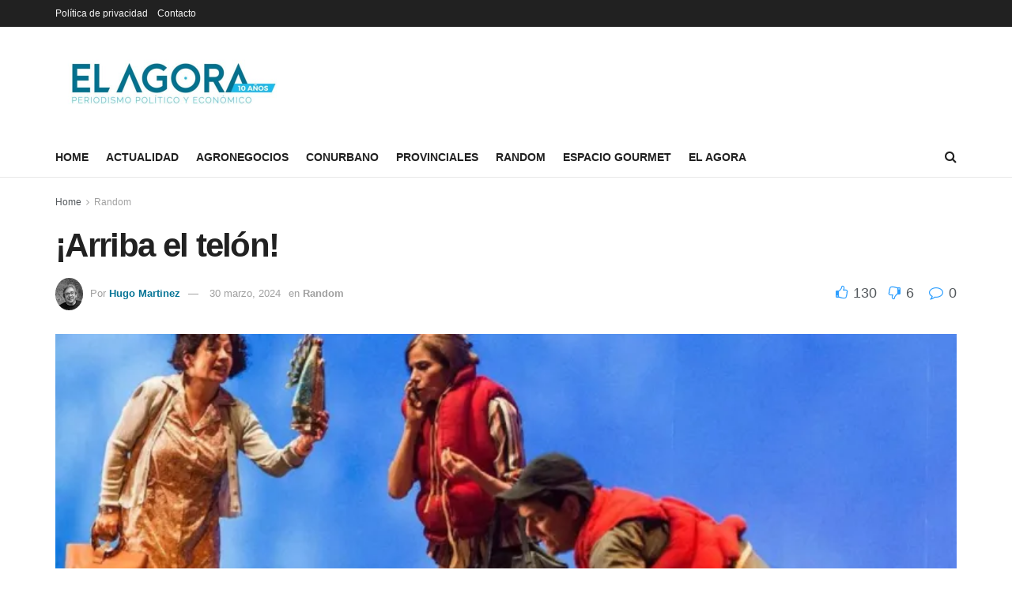

--- FILE ---
content_type: text/html; charset=UTF-8
request_url: http://elagora.com.ar/arriba-el-telon-10/
body_size: 63526
content:
<!doctype html>
<!--[if lt IE 7]> <html class="no-js lt-ie9 lt-ie8 lt-ie7" lang="es-AR"> <![endif]-->
<!--[if IE 7]>    <html class="no-js lt-ie9 lt-ie8" lang="es-AR"> <![endif]-->
<!--[if IE 8]>    <html class="no-js lt-ie9" lang="es-AR"> <![endif]-->
<!--[if IE 9]>    <html class="no-js lt-ie10" lang="es-AR"> <![endif]-->
<!--[if gt IE 8]><!--> <html class="no-js" lang="es-AR"> <!--<![endif]-->
<head>
    <meta http-equiv="Content-Type" content="text/html; charset=UTF-8" />
    <meta name='viewport' content='width=device-width, initial-scale=1, user-scalable=yes' />
    <link rel="profile" href="http://gmpg.org/xfn/11" />
    <link rel="pingback" href="http://elagora.com.ar/xmlrpc.php" />
    <meta name='robots' content='index, follow, max-image-preview:large, max-snippet:-1, max-video-preview:-1' />
<meta property="og:type" content="article">
<meta property="og:title" content="¡Arriba el telón!">
<meta property="og:site_name" content="El Agora">
<meta property="og:description" content="Arriba el Telón es una propuesta que El Ágora presenta con el objetivo de amenizar los fines de semana. ¡Para">
<meta property="og:url" content="https://elagora.com.ar/arriba-el-telon-10/">
<meta property="og:image" content="https://i0.wp.com/elagora.com.ar/wp-content/uploads/2024/03/Lo-que-el-rio-hace-1.jpg?fit=1024%2C683&amp;ssl=1">
<meta property="og:image:height" content="683">
<meta property="og:image:width" content="1024">
<meta property="article:published_time" content="2024-03-27T20:54:31+00:00">
<meta property="article:modified_time" content="2024-03-30T20:34:40+00:00">
<meta property="article:section" content="Random">
<meta property="article:tag" content="espectaculos">
<meta property="article:tag" content="teatro">
<meta name="twitter:card" content="summary_large_image">
<meta name="twitter:title" content="¡Arriba el telón!">
<meta name="twitter:description" content="Arriba el Telón es una propuesta que El Ágora presenta con el objetivo de amenizar los fines de semana. ¡Para">
<meta name="twitter:url" content="https://elagora.com.ar/arriba-el-telon-10/">
<meta name="twitter:site" content="">
<meta name="twitter:image:src" content="https://i0.wp.com/elagora.com.ar/wp-content/uploads/2024/03/Lo-que-el-rio-hace-1.jpg?fit=1024%2C683&amp;ssl=1">
<meta name="twitter:image:width" content="1024">
<meta name="twitter:image:height" content="683">
			<script type="text/javascript">
              var jnews_ajax_url = '/?ajax-request=jnews'
			</script>
			
	<!-- This site is optimized with the Yoast SEO plugin v26.8 - https://yoast.com/product/yoast-seo-wordpress/ -->
	<title>¡Arriba el telón! - El Agora</title>
	<meta name="description" content="Arriba el Telón es una propuesta que El Ágora presenta con el objetivo de amenizar los fines de semana. ¡Para agendar y disfrutar!" />
	<link rel="canonical" href="https://elagora.com.ar/arriba-el-telon-10/" />
	<meta property="og:locale" content="es_ES" />
	<meta property="og:type" content="article" />
	<meta property="og:title" content="¡Arriba el telón! - El Agora" />
	<meta property="og:description" content="Arriba el Telón es una propuesta que El Ágora presenta con el objetivo de amenizar los fines de semana. ¡Para agendar y disfrutar!" />
	<meta property="og:url" content="https://elagora.com.ar/arriba-el-telon-10/" />
	<meta property="og:site_name" content="El Agora" />
	<meta property="article:published_time" content="2024-03-27T20:54:31+00:00" />
	<meta property="article:modified_time" content="2024-03-30T20:34:40+00:00" />
	<meta property="og:image" content="https://i0.wp.com/elagora.com.ar/wp-content/uploads/2024/03/Lo-que-el-rio-hace-1.jpg?fit=1024%2C683&ssl=1" />
	<meta property="og:image:width" content="1024" />
	<meta property="og:image:height" content="683" />
	<meta property="og:image:type" content="image/jpeg" />
	<meta name="author" content="Hugo Martinez" />
	<meta name="twitter:card" content="summary_large_image" />
	<meta name="twitter:creator" content="@ElagoraAr" />
	<meta name="twitter:site" content="@ElagoraAr" />
	<meta name="twitter:label1" content="Escrito por" />
	<meta name="twitter:data1" content="Hugo Martinez" />
	<meta name="twitter:label2" content="Tiempo de lectura" />
	<meta name="twitter:data2" content="36 minutos" />
	<script type="application/ld+json" class="yoast-schema-graph">{"@context":"https://schema.org","@graph":[{"@type":"Article","@id":"https://elagora.com.ar/arriba-el-telon-10/#article","isPartOf":{"@id":"https://elagora.com.ar/arriba-el-telon-10/"},"author":{"name":"Hugo Martinez","@id":"https://elagora.com.ar/#/schema/person/bd958da28436c737c37676b931728556"},"headline":"¡Arriba el telón!","datePublished":"2024-03-27T20:54:31+00:00","dateModified":"2024-03-30T20:34:40+00:00","mainEntityOfPage":{"@id":"https://elagora.com.ar/arriba-el-telon-10/"},"wordCount":7922,"commentCount":0,"publisher":{"@id":"https://elagora.com.ar/#organization"},"image":{"@id":"https://elagora.com.ar/arriba-el-telon-10/#primaryimage"},"thumbnailUrl":"https://i0.wp.com/elagora.com.ar/wp-content/uploads/2024/03/Lo-que-el-rio-hace-1.jpg?fit=1024%2C683&ssl=1","keywords":["espectaculos","teatro"],"articleSection":["Random"],"inLanguage":"es-AR","potentialAction":[{"@type":"CommentAction","name":"Comment","target":["https://elagora.com.ar/arriba-el-telon-10/#respond"]}]},{"@type":"WebPage","@id":"https://elagora.com.ar/arriba-el-telon-10/","url":"https://elagora.com.ar/arriba-el-telon-10/","name":"¡Arriba el telón! - El Agora","isPartOf":{"@id":"https://elagora.com.ar/#website"},"primaryImageOfPage":{"@id":"https://elagora.com.ar/arriba-el-telon-10/#primaryimage"},"image":{"@id":"https://elagora.com.ar/arriba-el-telon-10/#primaryimage"},"thumbnailUrl":"https://i0.wp.com/elagora.com.ar/wp-content/uploads/2024/03/Lo-que-el-rio-hace-1.jpg?fit=1024%2C683&ssl=1","datePublished":"2024-03-27T20:54:31+00:00","dateModified":"2024-03-30T20:34:40+00:00","description":"Arriba el Telón es una propuesta que El Ágora presenta con el objetivo de amenizar los fines de semana. ¡Para agendar y disfrutar!","breadcrumb":{"@id":"https://elagora.com.ar/arriba-el-telon-10/#breadcrumb"},"inLanguage":"es-AR","potentialAction":[{"@type":"ReadAction","target":["https://elagora.com.ar/arriba-el-telon-10/"]}]},{"@type":"ImageObject","inLanguage":"es-AR","@id":"https://elagora.com.ar/arriba-el-telon-10/#primaryimage","url":"https://i0.wp.com/elagora.com.ar/wp-content/uploads/2024/03/Lo-que-el-rio-hace-1.jpg?fit=1024%2C683&ssl=1","contentUrl":"https://i0.wp.com/elagora.com.ar/wp-content/uploads/2024/03/Lo-que-el-rio-hace-1.jpg?fit=1024%2C683&ssl=1","width":1024,"height":683,"caption":"Lo que el río hace"},{"@type":"BreadcrumbList","@id":"https://elagora.com.ar/arriba-el-telon-10/#breadcrumb","itemListElement":[{"@type":"ListItem","position":1,"name":"Inicio","item":"https://elagora.com.ar/"},{"@type":"ListItem","position":2,"name":"Política de privacidad","item":"https://elagora.com.ar/politica-de-privacidad/"},{"@type":"ListItem","position":3,"name":"¡Arriba el telón!"}]},{"@type":"WebSite","@id":"https://elagora.com.ar/#website","url":"https://elagora.com.ar/","name":"El Agora","description":"Periodismo de Precisión","publisher":{"@id":"https://elagora.com.ar/#organization"},"potentialAction":[{"@type":"SearchAction","target":{"@type":"EntryPoint","urlTemplate":"https://elagora.com.ar/?s={search_term_string}"},"query-input":{"@type":"PropertyValueSpecification","valueRequired":true,"valueName":"search_term_string"}}],"inLanguage":"es-AR"},{"@type":"Organization","@id":"https://elagora.com.ar/#organization","name":"El Ágora","url":"https://elagora.com.ar/","logo":{"@type":"ImageObject","inLanguage":"es-AR","@id":"https://elagora.com.ar/#/schema/logo/image/","url":"https://i0.wp.com/elagora.com.ar/wp-content/uploads/2022/01/el-agora.png?fit=478%2C96&ssl=1","contentUrl":"https://i0.wp.com/elagora.com.ar/wp-content/uploads/2022/01/el-agora.png?fit=478%2C96&ssl=1","width":478,"height":96,"caption":"El Ágora"},"image":{"@id":"https://elagora.com.ar/#/schema/logo/image/"},"sameAs":["https://x.com/ElagoraAr"]},{"@type":"Person","@id":"https://elagora.com.ar/#/schema/person/bd958da28436c737c37676b931728556","name":"Hugo Martinez","image":{"@type":"ImageObject","inLanguage":"es-AR","@id":"https://elagora.com.ar/#/schema/person/image/","url":"https://i0.wp.com/elagora.com.ar/wp-content/uploads/2020/08/IMG-4867.jpg?fit=81%2C96&ssl=1","contentUrl":"https://i0.wp.com/elagora.com.ar/wp-content/uploads/2020/08/IMG-4867.jpg?fit=81%2C96&ssl=1","caption":"Hugo Martinez"},"url":"https://elagora.com.ar/author/hugo-martinez/"}]}</script>
	<!-- / Yoast SEO plugin. -->


<link rel='dns-prefetch' href='//www.googletagmanager.com' />
<link rel='dns-prefetch' href='//stats.wp.com' />
<link rel='dns-prefetch' href='//pagead2.googlesyndication.com' />
<link rel='preconnect' href='//i0.wp.com' />
<link rel="alternate" type="application/rss+xml" title="El Agora &raquo; Feed" href="https://elagora.com.ar/feed/" />
<link rel="alternate" type="application/rss+xml" title="El Agora &raquo; RSS de los comentarios" href="https://elagora.com.ar/comments/feed/" />
<link rel="alternate" type="application/rss+xml" title="El Agora &raquo; ¡Arriba el telón! RSS de los comentarios" href="https://elagora.com.ar/arriba-el-telon-10/feed/" />
<link rel="alternate" title="oEmbed (JSON)" type="application/json+oembed" href="https://elagora.com.ar/wp-json/oembed/1.0/embed?url=https%3A%2F%2Felagora.com.ar%2Farriba-el-telon-10%2F" />
<link rel="alternate" title="oEmbed (XML)" type="text/xml+oembed" href="https://elagora.com.ar/wp-json/oembed/1.0/embed?url=https%3A%2F%2Felagora.com.ar%2Farriba-el-telon-10%2F&#038;format=xml" />
<style id='wp-img-auto-sizes-contain-inline-css' type='text/css'>
img:is([sizes=auto i],[sizes^="auto," i]){contain-intrinsic-size:3000px 1500px}
/*# sourceURL=wp-img-auto-sizes-contain-inline-css */
</style>
<style id='wp-emoji-styles-inline-css' type='text/css'>

	img.wp-smiley, img.emoji {
		display: inline !important;
		border: none !important;
		box-shadow: none !important;
		height: 1em !important;
		width: 1em !important;
		margin: 0 0.07em !important;
		vertical-align: -0.1em !important;
		background: none !important;
		padding: 0 !important;
	}
/*# sourceURL=wp-emoji-styles-inline-css */
</style>
<style id='wp-block-library-inline-css' type='text/css'>
:root{--wp-block-synced-color:#7a00df;--wp-block-synced-color--rgb:122,0,223;--wp-bound-block-color:var(--wp-block-synced-color);--wp-editor-canvas-background:#ddd;--wp-admin-theme-color:#007cba;--wp-admin-theme-color--rgb:0,124,186;--wp-admin-theme-color-darker-10:#006ba1;--wp-admin-theme-color-darker-10--rgb:0,107,160.5;--wp-admin-theme-color-darker-20:#005a87;--wp-admin-theme-color-darker-20--rgb:0,90,135;--wp-admin-border-width-focus:2px}@media (min-resolution:192dpi){:root{--wp-admin-border-width-focus:1.5px}}.wp-element-button{cursor:pointer}:root .has-very-light-gray-background-color{background-color:#eee}:root .has-very-dark-gray-background-color{background-color:#313131}:root .has-very-light-gray-color{color:#eee}:root .has-very-dark-gray-color{color:#313131}:root .has-vivid-green-cyan-to-vivid-cyan-blue-gradient-background{background:linear-gradient(135deg,#00d084,#0693e3)}:root .has-purple-crush-gradient-background{background:linear-gradient(135deg,#34e2e4,#4721fb 50%,#ab1dfe)}:root .has-hazy-dawn-gradient-background{background:linear-gradient(135deg,#faaca8,#dad0ec)}:root .has-subdued-olive-gradient-background{background:linear-gradient(135deg,#fafae1,#67a671)}:root .has-atomic-cream-gradient-background{background:linear-gradient(135deg,#fdd79a,#004a59)}:root .has-nightshade-gradient-background{background:linear-gradient(135deg,#330968,#31cdcf)}:root .has-midnight-gradient-background{background:linear-gradient(135deg,#020381,#2874fc)}:root{--wp--preset--font-size--normal:16px;--wp--preset--font-size--huge:42px}.has-regular-font-size{font-size:1em}.has-larger-font-size{font-size:2.625em}.has-normal-font-size{font-size:var(--wp--preset--font-size--normal)}.has-huge-font-size{font-size:var(--wp--preset--font-size--huge)}.has-text-align-center{text-align:center}.has-text-align-left{text-align:left}.has-text-align-right{text-align:right}.has-fit-text{white-space:nowrap!important}#end-resizable-editor-section{display:none}.aligncenter{clear:both}.items-justified-left{justify-content:flex-start}.items-justified-center{justify-content:center}.items-justified-right{justify-content:flex-end}.items-justified-space-between{justify-content:space-between}.screen-reader-text{border:0;clip-path:inset(50%);height:1px;margin:-1px;overflow:hidden;padding:0;position:absolute;width:1px;word-wrap:normal!important}.screen-reader-text:focus{background-color:#ddd;clip-path:none;color:#444;display:block;font-size:1em;height:auto;left:5px;line-height:normal;padding:15px 23px 14px;text-decoration:none;top:5px;width:auto;z-index:100000}html :where(.has-border-color){border-style:solid}html :where([style*=border-top-color]){border-top-style:solid}html :where([style*=border-right-color]){border-right-style:solid}html :where([style*=border-bottom-color]){border-bottom-style:solid}html :where([style*=border-left-color]){border-left-style:solid}html :where([style*=border-width]){border-style:solid}html :where([style*=border-top-width]){border-top-style:solid}html :where([style*=border-right-width]){border-right-style:solid}html :where([style*=border-bottom-width]){border-bottom-style:solid}html :where([style*=border-left-width]){border-left-style:solid}html :where(img[class*=wp-image-]){height:auto;max-width:100%}:where(figure){margin:0 0 1em}html :where(.is-position-sticky){--wp-admin--admin-bar--position-offset:var(--wp-admin--admin-bar--height,0px)}@media screen and (max-width:600px){html :where(.is-position-sticky){--wp-admin--admin-bar--position-offset:0px}}

/*# sourceURL=wp-block-library-inline-css */
</style><style id='wp-block-image-inline-css' type='text/css'>
.wp-block-image>a,.wp-block-image>figure>a{display:inline-block}.wp-block-image img{box-sizing:border-box;height:auto;max-width:100%;vertical-align:bottom}@media not (prefers-reduced-motion){.wp-block-image img.hide{visibility:hidden}.wp-block-image img.show{animation:show-content-image .4s}}.wp-block-image[style*=border-radius] img,.wp-block-image[style*=border-radius]>a{border-radius:inherit}.wp-block-image.has-custom-border img{box-sizing:border-box}.wp-block-image.aligncenter{text-align:center}.wp-block-image.alignfull>a,.wp-block-image.alignwide>a{width:100%}.wp-block-image.alignfull img,.wp-block-image.alignwide img{height:auto;width:100%}.wp-block-image .aligncenter,.wp-block-image .alignleft,.wp-block-image .alignright,.wp-block-image.aligncenter,.wp-block-image.alignleft,.wp-block-image.alignright{display:table}.wp-block-image .aligncenter>figcaption,.wp-block-image .alignleft>figcaption,.wp-block-image .alignright>figcaption,.wp-block-image.aligncenter>figcaption,.wp-block-image.alignleft>figcaption,.wp-block-image.alignright>figcaption{caption-side:bottom;display:table-caption}.wp-block-image .alignleft{float:left;margin:.5em 1em .5em 0}.wp-block-image .alignright{float:right;margin:.5em 0 .5em 1em}.wp-block-image .aligncenter{margin-left:auto;margin-right:auto}.wp-block-image :where(figcaption){margin-bottom:1em;margin-top:.5em}.wp-block-image.is-style-circle-mask img{border-radius:9999px}@supports ((-webkit-mask-image:none) or (mask-image:none)) or (-webkit-mask-image:none){.wp-block-image.is-style-circle-mask img{border-radius:0;-webkit-mask-image:url('data:image/svg+xml;utf8,<svg viewBox="0 0 100 100" xmlns="http://www.w3.org/2000/svg"><circle cx="50" cy="50" r="50"/></svg>');mask-image:url('data:image/svg+xml;utf8,<svg viewBox="0 0 100 100" xmlns="http://www.w3.org/2000/svg"><circle cx="50" cy="50" r="50"/></svg>');mask-mode:alpha;-webkit-mask-position:center;mask-position:center;-webkit-mask-repeat:no-repeat;mask-repeat:no-repeat;-webkit-mask-size:contain;mask-size:contain}}:root :where(.wp-block-image.is-style-rounded img,.wp-block-image .is-style-rounded img){border-radius:9999px}.wp-block-image figure{margin:0}.wp-lightbox-container{display:flex;flex-direction:column;position:relative}.wp-lightbox-container img{cursor:zoom-in}.wp-lightbox-container img:hover+button{opacity:1}.wp-lightbox-container button{align-items:center;backdrop-filter:blur(16px) saturate(180%);background-color:#5a5a5a40;border:none;border-radius:4px;cursor:zoom-in;display:flex;height:20px;justify-content:center;opacity:0;padding:0;position:absolute;right:16px;text-align:center;top:16px;width:20px;z-index:100}@media not (prefers-reduced-motion){.wp-lightbox-container button{transition:opacity .2s ease}}.wp-lightbox-container button:focus-visible{outline:3px auto #5a5a5a40;outline:3px auto -webkit-focus-ring-color;outline-offset:3px}.wp-lightbox-container button:hover{cursor:pointer;opacity:1}.wp-lightbox-container button:focus{opacity:1}.wp-lightbox-container button:focus,.wp-lightbox-container button:hover,.wp-lightbox-container button:not(:hover):not(:active):not(.has-background){background-color:#5a5a5a40;border:none}.wp-lightbox-overlay{box-sizing:border-box;cursor:zoom-out;height:100vh;left:0;overflow:hidden;position:fixed;top:0;visibility:hidden;width:100%;z-index:100000}.wp-lightbox-overlay .close-button{align-items:center;cursor:pointer;display:flex;justify-content:center;min-height:40px;min-width:40px;padding:0;position:absolute;right:calc(env(safe-area-inset-right) + 16px);top:calc(env(safe-area-inset-top) + 16px);z-index:5000000}.wp-lightbox-overlay .close-button:focus,.wp-lightbox-overlay .close-button:hover,.wp-lightbox-overlay .close-button:not(:hover):not(:active):not(.has-background){background:none;border:none}.wp-lightbox-overlay .lightbox-image-container{height:var(--wp--lightbox-container-height);left:50%;overflow:hidden;position:absolute;top:50%;transform:translate(-50%,-50%);transform-origin:top left;width:var(--wp--lightbox-container-width);z-index:9999999999}.wp-lightbox-overlay .wp-block-image{align-items:center;box-sizing:border-box;display:flex;height:100%;justify-content:center;margin:0;position:relative;transform-origin:0 0;width:100%;z-index:3000000}.wp-lightbox-overlay .wp-block-image img{height:var(--wp--lightbox-image-height);min-height:var(--wp--lightbox-image-height);min-width:var(--wp--lightbox-image-width);width:var(--wp--lightbox-image-width)}.wp-lightbox-overlay .wp-block-image figcaption{display:none}.wp-lightbox-overlay button{background:none;border:none}.wp-lightbox-overlay .scrim{background-color:#fff;height:100%;opacity:.9;position:absolute;width:100%;z-index:2000000}.wp-lightbox-overlay.active{visibility:visible}@media not (prefers-reduced-motion){.wp-lightbox-overlay.active{animation:turn-on-visibility .25s both}.wp-lightbox-overlay.active img{animation:turn-on-visibility .35s both}.wp-lightbox-overlay.show-closing-animation:not(.active){animation:turn-off-visibility .35s both}.wp-lightbox-overlay.show-closing-animation:not(.active) img{animation:turn-off-visibility .25s both}.wp-lightbox-overlay.zoom.active{animation:none;opacity:1;visibility:visible}.wp-lightbox-overlay.zoom.active .lightbox-image-container{animation:lightbox-zoom-in .4s}.wp-lightbox-overlay.zoom.active .lightbox-image-container img{animation:none}.wp-lightbox-overlay.zoom.active .scrim{animation:turn-on-visibility .4s forwards}.wp-lightbox-overlay.zoom.show-closing-animation:not(.active){animation:none}.wp-lightbox-overlay.zoom.show-closing-animation:not(.active) .lightbox-image-container{animation:lightbox-zoom-out .4s}.wp-lightbox-overlay.zoom.show-closing-animation:not(.active) .lightbox-image-container img{animation:none}.wp-lightbox-overlay.zoom.show-closing-animation:not(.active) .scrim{animation:turn-off-visibility .4s forwards}}@keyframes show-content-image{0%{visibility:hidden}99%{visibility:hidden}to{visibility:visible}}@keyframes turn-on-visibility{0%{opacity:0}to{opacity:1}}@keyframes turn-off-visibility{0%{opacity:1;visibility:visible}99%{opacity:0;visibility:visible}to{opacity:0;visibility:hidden}}@keyframes lightbox-zoom-in{0%{transform:translate(calc((-100vw + var(--wp--lightbox-scrollbar-width))/2 + var(--wp--lightbox-initial-left-position)),calc(-50vh + var(--wp--lightbox-initial-top-position))) scale(var(--wp--lightbox-scale))}to{transform:translate(-50%,-50%) scale(1)}}@keyframes lightbox-zoom-out{0%{transform:translate(-50%,-50%) scale(1);visibility:visible}99%{visibility:visible}to{transform:translate(calc((-100vw + var(--wp--lightbox-scrollbar-width))/2 + var(--wp--lightbox-initial-left-position)),calc(-50vh + var(--wp--lightbox-initial-top-position))) scale(var(--wp--lightbox-scale));visibility:hidden}}
/*# sourceURL=http://elagora.com.ar/wp-includes/blocks/image/style.min.css */
</style>
<style id='wp-block-paragraph-inline-css' type='text/css'>
.is-small-text{font-size:.875em}.is-regular-text{font-size:1em}.is-large-text{font-size:2.25em}.is-larger-text{font-size:3em}.has-drop-cap:not(:focus):first-letter{float:left;font-size:8.4em;font-style:normal;font-weight:100;line-height:.68;margin:.05em .1em 0 0;text-transform:uppercase}body.rtl .has-drop-cap:not(:focus):first-letter{float:none;margin-left:.1em}p.has-drop-cap.has-background{overflow:hidden}:root :where(p.has-background){padding:1.25em 2.375em}:where(p.has-text-color:not(.has-link-color)) a{color:inherit}p.has-text-align-left[style*="writing-mode:vertical-lr"],p.has-text-align-right[style*="writing-mode:vertical-rl"]{rotate:180deg}
/*# sourceURL=http://elagora.com.ar/wp-includes/blocks/paragraph/style.min.css */
</style>
<style id='global-styles-inline-css' type='text/css'>
:root{--wp--preset--aspect-ratio--square: 1;--wp--preset--aspect-ratio--4-3: 4/3;--wp--preset--aspect-ratio--3-4: 3/4;--wp--preset--aspect-ratio--3-2: 3/2;--wp--preset--aspect-ratio--2-3: 2/3;--wp--preset--aspect-ratio--16-9: 16/9;--wp--preset--aspect-ratio--9-16: 9/16;--wp--preset--color--black: #000000;--wp--preset--color--cyan-bluish-gray: #abb8c3;--wp--preset--color--white: #ffffff;--wp--preset--color--pale-pink: #f78da7;--wp--preset--color--vivid-red: #cf2e2e;--wp--preset--color--luminous-vivid-orange: #ff6900;--wp--preset--color--luminous-vivid-amber: #fcb900;--wp--preset--color--light-green-cyan: #7bdcb5;--wp--preset--color--vivid-green-cyan: #00d084;--wp--preset--color--pale-cyan-blue: #8ed1fc;--wp--preset--color--vivid-cyan-blue: #0693e3;--wp--preset--color--vivid-purple: #9b51e0;--wp--preset--gradient--vivid-cyan-blue-to-vivid-purple: linear-gradient(135deg,rgb(6,147,227) 0%,rgb(155,81,224) 100%);--wp--preset--gradient--light-green-cyan-to-vivid-green-cyan: linear-gradient(135deg,rgb(122,220,180) 0%,rgb(0,208,130) 100%);--wp--preset--gradient--luminous-vivid-amber-to-luminous-vivid-orange: linear-gradient(135deg,rgb(252,185,0) 0%,rgb(255,105,0) 100%);--wp--preset--gradient--luminous-vivid-orange-to-vivid-red: linear-gradient(135deg,rgb(255,105,0) 0%,rgb(207,46,46) 100%);--wp--preset--gradient--very-light-gray-to-cyan-bluish-gray: linear-gradient(135deg,rgb(238,238,238) 0%,rgb(169,184,195) 100%);--wp--preset--gradient--cool-to-warm-spectrum: linear-gradient(135deg,rgb(74,234,220) 0%,rgb(151,120,209) 20%,rgb(207,42,186) 40%,rgb(238,44,130) 60%,rgb(251,105,98) 80%,rgb(254,248,76) 100%);--wp--preset--gradient--blush-light-purple: linear-gradient(135deg,rgb(255,206,236) 0%,rgb(152,150,240) 100%);--wp--preset--gradient--blush-bordeaux: linear-gradient(135deg,rgb(254,205,165) 0%,rgb(254,45,45) 50%,rgb(107,0,62) 100%);--wp--preset--gradient--luminous-dusk: linear-gradient(135deg,rgb(255,203,112) 0%,rgb(199,81,192) 50%,rgb(65,88,208) 100%);--wp--preset--gradient--pale-ocean: linear-gradient(135deg,rgb(255,245,203) 0%,rgb(182,227,212) 50%,rgb(51,167,181) 100%);--wp--preset--gradient--electric-grass: linear-gradient(135deg,rgb(202,248,128) 0%,rgb(113,206,126) 100%);--wp--preset--gradient--midnight: linear-gradient(135deg,rgb(2,3,129) 0%,rgb(40,116,252) 100%);--wp--preset--font-size--small: 13px;--wp--preset--font-size--medium: 20px;--wp--preset--font-size--large: 36px;--wp--preset--font-size--x-large: 42px;--wp--preset--spacing--20: 0.44rem;--wp--preset--spacing--30: 0.67rem;--wp--preset--spacing--40: 1rem;--wp--preset--spacing--50: 1.5rem;--wp--preset--spacing--60: 2.25rem;--wp--preset--spacing--70: 3.38rem;--wp--preset--spacing--80: 5.06rem;--wp--preset--shadow--natural: 6px 6px 9px rgba(0, 0, 0, 0.2);--wp--preset--shadow--deep: 12px 12px 50px rgba(0, 0, 0, 0.4);--wp--preset--shadow--sharp: 6px 6px 0px rgba(0, 0, 0, 0.2);--wp--preset--shadow--outlined: 6px 6px 0px -3px rgb(255, 255, 255), 6px 6px rgb(0, 0, 0);--wp--preset--shadow--crisp: 6px 6px 0px rgb(0, 0, 0);}:where(.is-layout-flex){gap: 0.5em;}:where(.is-layout-grid){gap: 0.5em;}body .is-layout-flex{display: flex;}.is-layout-flex{flex-wrap: wrap;align-items: center;}.is-layout-flex > :is(*, div){margin: 0;}body .is-layout-grid{display: grid;}.is-layout-grid > :is(*, div){margin: 0;}:where(.wp-block-columns.is-layout-flex){gap: 2em;}:where(.wp-block-columns.is-layout-grid){gap: 2em;}:where(.wp-block-post-template.is-layout-flex){gap: 1.25em;}:where(.wp-block-post-template.is-layout-grid){gap: 1.25em;}.has-black-color{color: var(--wp--preset--color--black) !important;}.has-cyan-bluish-gray-color{color: var(--wp--preset--color--cyan-bluish-gray) !important;}.has-white-color{color: var(--wp--preset--color--white) !important;}.has-pale-pink-color{color: var(--wp--preset--color--pale-pink) !important;}.has-vivid-red-color{color: var(--wp--preset--color--vivid-red) !important;}.has-luminous-vivid-orange-color{color: var(--wp--preset--color--luminous-vivid-orange) !important;}.has-luminous-vivid-amber-color{color: var(--wp--preset--color--luminous-vivid-amber) !important;}.has-light-green-cyan-color{color: var(--wp--preset--color--light-green-cyan) !important;}.has-vivid-green-cyan-color{color: var(--wp--preset--color--vivid-green-cyan) !important;}.has-pale-cyan-blue-color{color: var(--wp--preset--color--pale-cyan-blue) !important;}.has-vivid-cyan-blue-color{color: var(--wp--preset--color--vivid-cyan-blue) !important;}.has-vivid-purple-color{color: var(--wp--preset--color--vivid-purple) !important;}.has-black-background-color{background-color: var(--wp--preset--color--black) !important;}.has-cyan-bluish-gray-background-color{background-color: var(--wp--preset--color--cyan-bluish-gray) !important;}.has-white-background-color{background-color: var(--wp--preset--color--white) !important;}.has-pale-pink-background-color{background-color: var(--wp--preset--color--pale-pink) !important;}.has-vivid-red-background-color{background-color: var(--wp--preset--color--vivid-red) !important;}.has-luminous-vivid-orange-background-color{background-color: var(--wp--preset--color--luminous-vivid-orange) !important;}.has-luminous-vivid-amber-background-color{background-color: var(--wp--preset--color--luminous-vivid-amber) !important;}.has-light-green-cyan-background-color{background-color: var(--wp--preset--color--light-green-cyan) !important;}.has-vivid-green-cyan-background-color{background-color: var(--wp--preset--color--vivid-green-cyan) !important;}.has-pale-cyan-blue-background-color{background-color: var(--wp--preset--color--pale-cyan-blue) !important;}.has-vivid-cyan-blue-background-color{background-color: var(--wp--preset--color--vivid-cyan-blue) !important;}.has-vivid-purple-background-color{background-color: var(--wp--preset--color--vivid-purple) !important;}.has-black-border-color{border-color: var(--wp--preset--color--black) !important;}.has-cyan-bluish-gray-border-color{border-color: var(--wp--preset--color--cyan-bluish-gray) !important;}.has-white-border-color{border-color: var(--wp--preset--color--white) !important;}.has-pale-pink-border-color{border-color: var(--wp--preset--color--pale-pink) !important;}.has-vivid-red-border-color{border-color: var(--wp--preset--color--vivid-red) !important;}.has-luminous-vivid-orange-border-color{border-color: var(--wp--preset--color--luminous-vivid-orange) !important;}.has-luminous-vivid-amber-border-color{border-color: var(--wp--preset--color--luminous-vivid-amber) !important;}.has-light-green-cyan-border-color{border-color: var(--wp--preset--color--light-green-cyan) !important;}.has-vivid-green-cyan-border-color{border-color: var(--wp--preset--color--vivid-green-cyan) !important;}.has-pale-cyan-blue-border-color{border-color: var(--wp--preset--color--pale-cyan-blue) !important;}.has-vivid-cyan-blue-border-color{border-color: var(--wp--preset--color--vivid-cyan-blue) !important;}.has-vivid-purple-border-color{border-color: var(--wp--preset--color--vivid-purple) !important;}.has-vivid-cyan-blue-to-vivid-purple-gradient-background{background: var(--wp--preset--gradient--vivid-cyan-blue-to-vivid-purple) !important;}.has-light-green-cyan-to-vivid-green-cyan-gradient-background{background: var(--wp--preset--gradient--light-green-cyan-to-vivid-green-cyan) !important;}.has-luminous-vivid-amber-to-luminous-vivid-orange-gradient-background{background: var(--wp--preset--gradient--luminous-vivid-amber-to-luminous-vivid-orange) !important;}.has-luminous-vivid-orange-to-vivid-red-gradient-background{background: var(--wp--preset--gradient--luminous-vivid-orange-to-vivid-red) !important;}.has-very-light-gray-to-cyan-bluish-gray-gradient-background{background: var(--wp--preset--gradient--very-light-gray-to-cyan-bluish-gray) !important;}.has-cool-to-warm-spectrum-gradient-background{background: var(--wp--preset--gradient--cool-to-warm-spectrum) !important;}.has-blush-light-purple-gradient-background{background: var(--wp--preset--gradient--blush-light-purple) !important;}.has-blush-bordeaux-gradient-background{background: var(--wp--preset--gradient--blush-bordeaux) !important;}.has-luminous-dusk-gradient-background{background: var(--wp--preset--gradient--luminous-dusk) !important;}.has-pale-ocean-gradient-background{background: var(--wp--preset--gradient--pale-ocean) !important;}.has-electric-grass-gradient-background{background: var(--wp--preset--gradient--electric-grass) !important;}.has-midnight-gradient-background{background: var(--wp--preset--gradient--midnight) !important;}.has-small-font-size{font-size: var(--wp--preset--font-size--small) !important;}.has-medium-font-size{font-size: var(--wp--preset--font-size--medium) !important;}.has-large-font-size{font-size: var(--wp--preset--font-size--large) !important;}.has-x-large-font-size{font-size: var(--wp--preset--font-size--x-large) !important;}
/*# sourceURL=global-styles-inline-css */
</style>

<style id='classic-theme-styles-inline-css' type='text/css'>
/*! This file is auto-generated */
.wp-block-button__link{color:#fff;background-color:#32373c;border-radius:9999px;box-shadow:none;text-decoration:none;padding:calc(.667em + 2px) calc(1.333em + 2px);font-size:1.125em}.wp-block-file__button{background:#32373c;color:#fff;text-decoration:none}
/*# sourceURL=/wp-includes/css/classic-themes.min.css */
</style>
<link rel='stylesheet' id='wpa-style-css' href='http://elagora.com.ar/wp-content/plugins/wp-accessibility/css/wpa-style.css?ver=2.2.6' type='text/css' media='all' />
<style id='wpa-style-inline-css' type='text/css'>
:root { --admin-bar-top : 7px; }
/*# sourceURL=wpa-style-inline-css */
</style>
<link rel='stylesheet' id='ppress-frontend-css' href='http://elagora.com.ar/wp-content/plugins/wp-user-avatar/assets/css/frontend.min.css?ver=4.16.8' type='text/css' media='all' />
<link rel='stylesheet' id='ppress-flatpickr-css' href='http://elagora.com.ar/wp-content/plugins/wp-user-avatar/assets/flatpickr/flatpickr.min.css?ver=4.16.8' type='text/css' media='all' />
<link rel='stylesheet' id='ppress-select2-css' href='http://elagora.com.ar/wp-content/plugins/wp-user-avatar/assets/select2/select2.min.css?ver=6.9' type='text/css' media='all' />
<link rel='stylesheet' id='js_composer_front-css' href='http://elagora.com.ar/wp-content/plugins/js_composer/assets/css/js_composer.min.css?ver=6.7.0' type='text/css' media='all' />
<link rel='stylesheet' id='mediaelement-css' href='http://elagora.com.ar/wp-includes/js/mediaelement/mediaelementplayer-legacy.min.css?ver=4.2.17' type='text/css' media='all' />
<link rel='stylesheet' id='wp-mediaelement-css' href='http://elagora.com.ar/wp-includes/js/mediaelement/wp-mediaelement.min.css?ver=6.9' type='text/css' media='all' />
<link rel='stylesheet' id='jnews-frontend-css' href='http://elagora.com.ar/wp-content/themes/OLD/jnews/assets/dist/frontend.min.css?ver=6.5.4' type='text/css' media='all' />
<link rel='stylesheet' id='jnews-style-css' href='http://elagora.com.ar/wp-content/themes/OLD/jnews/style.css?ver=6.5.4' type='text/css' media='all' />
<link rel='stylesheet' id='jnews-darkmode-css' href='http://elagora.com.ar/wp-content/themes/OLD/jnews/assets/css/darkmode.css?ver=6.5.4' type='text/css' media='all' />
<link rel='stylesheet' id='jnews-social-login-style-css' href='http://elagora.com.ar/wp-content/plugins/jnews-social-login/assets/css/plugin.css?ver=9.0.0' type='text/css' media='all' />
<link rel='stylesheet' id='jnews-select-share-css' href='http://elagora.com.ar/wp-content/plugins/jnews-social-share/assets/css/plugin.css' type='text/css' media='all' />
<link rel='stylesheet' id='jnews-weather-style-css' href='http://elagora.com.ar/wp-content/plugins/jnews-weather/assets/css/plugin.css?ver=9.0.1' type='text/css' media='all' />
<script type="text/javascript" src="http://elagora.com.ar/wp-includes/js/jquery/jquery.min.js?ver=3.7.1" id="jquery-core-js"></script>
<script type="text/javascript" src="http://elagora.com.ar/wp-includes/js/jquery/jquery-migrate.min.js?ver=3.4.1" id="jquery-migrate-js"></script>
<script type="text/javascript" src="http://elagora.com.ar/wp-content/plugins/wp-user-avatar/assets/flatpickr/flatpickr.min.js?ver=4.16.8" id="ppress-flatpickr-js"></script>
<script type="text/javascript" src="http://elagora.com.ar/wp-content/plugins/wp-user-avatar/assets/select2/select2.min.js?ver=4.16.8" id="ppress-select2-js"></script>

<!-- Google tag (gtag.js) snippet added by Site Kit -->
<!-- Google Analytics snippet added by Site Kit -->
<script type="text/javascript" src="https://www.googletagmanager.com/gtag/js?id=GT-TQDT8X9" id="google_gtagjs-js" async></script>
<script type="text/javascript" id="google_gtagjs-js-after">
/* <![CDATA[ */
window.dataLayer = window.dataLayer || [];function gtag(){dataLayer.push(arguments);}
gtag("set","linker",{"domains":["elagora.com.ar"]});
gtag("js", new Date());
gtag("set", "developer_id.dZTNiMT", true);
gtag("config", "GT-TQDT8X9", {"googlesitekit_post_date":"20240327","googlesitekit_post_author":"Hugo Martinez"});
//# sourceURL=google_gtagjs-js-after
/* ]]> */
</script>
<link rel="https://api.w.org/" href="https://elagora.com.ar/wp-json/" /><link rel="alternate" title="JSON" type="application/json" href="https://elagora.com.ar/wp-json/wp/v2/posts/46094" /><link rel="EditURI" type="application/rsd+xml" title="RSD" href="https://elagora.com.ar/xmlrpc.php?rsd" />
<meta name="generator" content="WordPress 6.9" />
<link rel='shortlink' href='https://wp.me/pbWShn-bZs' />
<script type="text/javascript">var ajaxurl = "https://elagora.com.ar/wp-admin/admin-ajax.php";</script><meta name="generator" content="Site Kit by Google 1.170.0" />  <script src="https://cdn.onesignal.com/sdks/web/v16/OneSignalSDK.page.js" defer></script>
  <script>
          window.OneSignalDeferred = window.OneSignalDeferred || [];
          OneSignalDeferred.push(async function(OneSignal) {
            await OneSignal.init({
              appId: "",
              serviceWorkerOverrideForTypical: true,
              path: "http://elagora.com.ar/wp-content/plugins/onesignal-free-web-push-notifications/sdk_files/",
              serviceWorkerParam: { scope: "/wp-content/plugins/onesignal-free-web-push-notifications/sdk_files/push/onesignal/" },
              serviceWorkerPath: "OneSignalSDKWorker.js",
            });
          });

          // Unregister the legacy OneSignal service worker to prevent scope conflicts
          if (navigator.serviceWorker) {
            navigator.serviceWorker.getRegistrations().then((registrations) => {
              // Iterate through all registered service workers
              registrations.forEach((registration) => {
                // Check the script URL to identify the specific service worker
                if (registration.active && registration.active.scriptURL.includes('OneSignalSDKWorker.js.php')) {
                  // Unregister the service worker
                  registration.unregister().then((success) => {
                    if (success) {
                      console.log('OneSignalSW: Successfully unregistered:', registration.active.scriptURL);
                    } else {
                      console.log('OneSignalSW: Failed to unregister:', registration.active.scriptURL);
                    }
                  });
                }
              });
            }).catch((error) => {
              console.error('Error fetching service worker registrations:', error);
            });
        }
        </script>
	<style>img#wpstats{display:none}</style>
		
<!-- Google AdSense meta tags added by Site Kit -->
<meta name="google-adsense-platform-account" content="ca-host-pub-2644536267352236">
<meta name="google-adsense-platform-domain" content="sitekit.withgoogle.com">
<!-- End Google AdSense meta tags added by Site Kit -->
<meta name="generator" content="Powered by WPBakery Page Builder - drag and drop page builder for WordPress."/>

<!-- Google Tag Manager snippet added by Site Kit -->
<script type="text/javascript">
/* <![CDATA[ */

			( function( w, d, s, l, i ) {
				w[l] = w[l] || [];
				w[l].push( {'gtm.start': new Date().getTime(), event: 'gtm.js'} );
				var f = d.getElementsByTagName( s )[0],
					j = d.createElement( s ), dl = l != 'dataLayer' ? '&l=' + l : '';
				j.async = true;
				j.src = 'https://www.googletagmanager.com/gtm.js?id=' + i + dl;
				f.parentNode.insertBefore( j, f );
			} )( window, document, 'script', 'dataLayer', 'GTM-KJTDZGGM' );
			
/* ]]> */
</script>

<!-- End Google Tag Manager snippet added by Site Kit -->

<!-- Google AdSense snippet added by Site Kit -->
<script type="text/javascript" async="async" src="https://pagead2.googlesyndication.com/pagead/js/adsbygoogle.js?client=ca-pub-2175882549504213&amp;host=ca-host-pub-2644536267352236" crossorigin="anonymous"></script>

<!-- End Google AdSense snippet added by Site Kit -->
<script type='application/ld+json'>{"@context":"http:\/\/schema.org","@type":"Organization","@id":"http:\/\/elagora.com.ar\/#organization","url":"http:\/\/elagora.com.ar\/","name":"","logo":{"@type":"ImageObject","url":""},"sameAs":["http:\/\/facebook.com","http:\/\/twitter.com"]}</script>
<script type='application/ld+json'>{"@context":"http:\/\/schema.org","@type":"WebSite","@id":"http:\/\/elagora.com.ar\/#website","url":"http:\/\/elagora.com.ar\/","name":"","potentialAction":{"@type":"SearchAction","target":"http:\/\/elagora.com.ar\/?s={search_term_string}","query-input":"required name=search_term_string"}}</script>
<link rel="icon" href="https://i0.wp.com/elagora.com.ar/wp-content/uploads/2020/05/cropped-Untitled-3-2.png?fit=32%2C32&#038;ssl=1" sizes="32x32" />
<link rel="icon" href="https://i0.wp.com/elagora.com.ar/wp-content/uploads/2020/05/cropped-Untitled-3-2.png?fit=192%2C192&#038;ssl=1" sizes="192x192" />
<link rel="apple-touch-icon" href="https://i0.wp.com/elagora.com.ar/wp-content/uploads/2020/05/cropped-Untitled-3-2.png?fit=180%2C180&#038;ssl=1" />
<meta name="msapplication-TileImage" content="https://i0.wp.com/elagora.com.ar/wp-content/uploads/2020/05/cropped-Untitled-3-2.png?fit=270%2C270&#038;ssl=1" />
<style id="jeg_dynamic_css" type="text/css" data-type="jeg_custom-css">a,.jeg_menu_style_5 > li > a:hover,.jeg_menu_style_5 > li.sfHover > a,.jeg_menu_style_5 > li.current-menu-item > a,.jeg_menu_style_5 > li.current-menu-ancestor > a,.jeg_navbar .jeg_menu:not(.jeg_main_menu) > li > a:hover,.jeg_midbar .jeg_menu:not(.jeg_main_menu) > li > a:hover,.jeg_side_tabs li.active,.jeg_block_heading_5 strong,.jeg_block_heading_6 strong,.jeg_block_heading_7 strong,.jeg_block_heading_8 strong,.jeg_subcat_list li a:hover,.jeg_subcat_list li button:hover,.jeg_pl_lg_7 .jeg_thumb .jeg_post_category a,.jeg_pl_xs_2:before,.jeg_pl_xs_4 .jeg_postblock_content:before,.jeg_postblock .jeg_post_title a:hover,.jeg_hero_style_6 .jeg_post_title a:hover,.jeg_sidefeed .jeg_pl_xs_3 .jeg_post_title a:hover,.widget_jnews_popular .jeg_post_title a:hover,.jeg_meta_author a,.widget_archive li a:hover,.widget_pages li a:hover,.widget_meta li a:hover,.widget_recent_entries li a:hover,.widget_rss li a:hover,.widget_rss cite,.widget_categories li a:hover,.widget_categories li.current-cat > a,#breadcrumbs a:hover,.jeg_share_count .counts,.commentlist .bypostauthor > .comment-body > .comment-author > .fn,span.required,.jeg_review_title,.bestprice .price,.authorlink a:hover,.jeg_vertical_playlist .jeg_video_playlist_play_icon,.jeg_vertical_playlist .jeg_video_playlist_item.active .jeg_video_playlist_thumbnail:before,.jeg_horizontal_playlist .jeg_video_playlist_play,.woocommerce li.product .pricegroup .button,.widget_display_forums li a:hover,.widget_display_topics li:before,.widget_display_replies li:before,.widget_display_views li:before,.bbp-breadcrumb a:hover,.jeg_mobile_menu li.sfHover > a,.jeg_mobile_menu li a:hover,.split-template-6 .pagenum { color : #077596; } .jeg_menu_style_1 > li > a:before,.jeg_menu_style_2 > li > a:before,.jeg_menu_style_3 > li > a:before,.jeg_side_toggle,.jeg_slide_caption .jeg_post_category a,.jeg_slider_type_1 .owl-nav .owl-next,.jeg_block_heading_1 .jeg_block_title span,.jeg_block_heading_2 .jeg_block_title span,.jeg_block_heading_3,.jeg_block_heading_4 .jeg_block_title span,.jeg_block_heading_6:after,.jeg_pl_lg_box .jeg_post_category a,.jeg_pl_md_box .jeg_post_category a,.jeg_readmore:hover,.jeg_thumb .jeg_post_category a,.jeg_block_loadmore a:hover, .jeg_postblock.alt .jeg_block_loadmore a:hover,.jeg_block_loadmore a.active,.jeg_postblock_carousel_2 .jeg_post_category a,.jeg_heroblock .jeg_post_category a,.jeg_pagenav_1 .page_number.active,.jeg_pagenav_1 .page_number.active:hover,input[type="submit"],.btn,.button,.widget_tag_cloud a:hover,.popularpost_item:hover .jeg_post_title a:before,.jeg_splitpost_4 .page_nav,.jeg_splitpost_5 .page_nav,.jeg_post_via a:hover,.jeg_post_source a:hover,.jeg_post_tags a:hover,.comment-reply-title small a:before,.comment-reply-title small a:after,.jeg_storelist .productlink,.authorlink li.active a:before,.jeg_footer.dark .socials_widget:not(.nobg) a:hover .fa,.jeg_breakingnews_title,.jeg_overlay_slider_bottom.owl-carousel .owl-nav div,.jeg_overlay_slider_bottom.owl-carousel .owl-nav div:hover,.jeg_vertical_playlist .jeg_video_playlist_current,.woocommerce span.onsale,.woocommerce #respond input#submit:hover,.woocommerce a.button:hover,.woocommerce button.button:hover,.woocommerce input.button:hover,.woocommerce #respond input#submit.alt,.woocommerce a.button.alt,.woocommerce button.button.alt,.woocommerce input.button.alt,.jeg_popup_post .caption,.jeg_footer.dark input[type="submit"],.jeg_footer.dark .btn,.jeg_footer.dark .button,.footer_widget.widget_tag_cloud a:hover, .jeg_inner_content .content-inner .jeg_post_category a:hover, #buddypress .standard-form button, #buddypress a.button, #buddypress input[type="submit"], #buddypress input[type="button"], #buddypress input[type="reset"], #buddypress ul.button-nav li a, #buddypress .generic-button a, #buddypress .generic-button button, #buddypress .comment-reply-link, #buddypress a.bp-title-button, #buddypress.buddypress-wrap .members-list li .user-update .activity-read-more a, div#buddypress .standard-form button:hover,div#buddypress a.button:hover,div#buddypress input[type="submit"]:hover,div#buddypress input[type="button"]:hover,div#buddypress input[type="reset"]:hover,div#buddypress ul.button-nav li a:hover,div#buddypress .generic-button a:hover,div#buddypress .generic-button button:hover,div#buddypress .comment-reply-link:hover,div#buddypress a.bp-title-button:hover,div#buddypress.buddypress-wrap .members-list li .user-update .activity-read-more a:hover, #buddypress #item-nav .item-list-tabs ul li a:before, .jeg_inner_content .jeg_meta_container .follow-wrapper a { background-color : #077596; } .jeg_block_heading_7 .jeg_block_title span, .jeg_readmore:hover, .jeg_block_loadmore a:hover, .jeg_block_loadmore a.active, .jeg_pagenav_1 .page_number.active, .jeg_pagenav_1 .page_number.active:hover, .jeg_pagenav_3 .page_number:hover, .jeg_prevnext_post a:hover h3, .jeg_overlay_slider .jeg_post_category, .jeg_sidefeed .jeg_post.active, .jeg_vertical_playlist.jeg_vertical_playlist .jeg_video_playlist_item.active .jeg_video_playlist_thumbnail img, .jeg_horizontal_playlist .jeg_video_playlist_item.active { border-color : #077596; } .jeg_tabpost_nav li.active, .woocommerce div.product .woocommerce-tabs ul.tabs li.active { border-bottom-color : #077596; } </style><style type="text/css">.no_thumbnail{display: none;}</style><noscript><style> .wpb_animate_when_almost_visible { opacity: 1; }</style></noscript></head>
<body class="wp-singular post-template-default single single-post postid-46094 single-format-standard wp-embed-responsive wp-theme-OLDjnews non-logged-in jeg_toggle_dark jeg_single_tpl_1 jnews jsc_normal wpb-js-composer js-comp-ver-6.7.0 vc_responsive">

    
    

    <div class="jeg_ad jeg_ad_top jnews_header_top_ads">
        <div class='ads-wrapper  '></div>    </div>

    <!-- The Main Wrapper
    ============================================= -->
    <div class="jeg_viewport">

        
        <div class="jeg_header_wrapper">
            <div class="jeg_header_instagram_wrapper">
    </div>

<!-- HEADER -->
<div class="jeg_header normal">
    <div class="jeg_topbar jeg_container dark">
    <div class="container">
        <div class="jeg_nav_row">
            
                <div class="jeg_nav_col jeg_nav_left  jeg_nav_grow">
                    <div class="item_wrap jeg_nav_alignleft">
                        <div class="jeg_nav_item">
	<ul class="jeg_menu jeg_top_menu"><li id="menu-item-7131" class="menu-item menu-item-type-post_type menu-item-object-page current_page_parent menu-item-7131"><a href="https://elagora.com.ar/politica-de-privacidad/">Política de privacidad</a></li>
<li id="menu-item-6810" class="menu-item menu-item-type-custom menu-item-object-custom menu-item-6810"><a href="mailto:contacto@elagora.com.ar">Contacto</a></li>
</ul></div>                    </div>
                </div>

                
                <div class="jeg_nav_col jeg_nav_center  jeg_nav_normal">
                    <div class="item_wrap jeg_nav_aligncenter">
                                            </div>
                </div>

                
                <div class="jeg_nav_col jeg_nav_right  jeg_nav_normal">
                    <div class="item_wrap jeg_nav_alignright">
                                            </div>
                </div>

                        </div>
    </div>
</div><!-- /.jeg_container --><div class="jeg_midbar jeg_container normal">
    <div class="container">
        <div class="jeg_nav_row">
            
                <div class="jeg_nav_col jeg_nav_left jeg_nav_normal">
                    <div class="item_wrap jeg_nav_alignleft">
                        <div class="jeg_nav_item jeg_logo jeg_desktop_logo">
			<div class="site-title">
	    	<a href="https://elagora.com.ar/" style="padding: 0 0 0 0;">
	    	    <img class='jeg_logo_img' src="https://elagora.com.ar/wp-content/uploads/2026/01/WhatsApp-Image-2026-01-04-at-1.10.36-PM-e1767798711516.jpeg" srcset="https://elagora.com.ar/wp-content/uploads/2026/01/WhatsApp-Image-2026-01-04-at-1.10.36-PM-e1767798711516.jpeg 1x, https://elagora.com.ar/wp-content/uploads/2026/01/WhatsApp-Image-2026-01-04-at-1.10.36-PM-e1767544948792.jpeg 2x" alt="El Agora"data-light-src="https://elagora.com.ar/wp-content/uploads/2026/01/WhatsApp-Image-2026-01-04-at-1.10.36-PM-e1767798711516.jpeg" data-light-srcset="https://elagora.com.ar/wp-content/uploads/2026/01/WhatsApp-Image-2026-01-04-at-1.10.36-PM-e1767798711516.jpeg 1x, https://elagora.com.ar/wp-content/uploads/2026/01/WhatsApp-Image-2026-01-04-at-1.10.36-PM-e1767544948792.jpeg 2x" data-dark-src="https://elagora.com.ar/wp-content/uploads/2022/01/el-agora.png" data-dark-srcset="https://elagora.com.ar/wp-content/uploads/2022/01/el-agora.png 1x, https://elagora.com.ar/wp-content/uploads/2026/01/WhatsApp-Image-2026-01-04-at-1.10.36-PM-e1767544948792.jpeg 2x">	    	</a>
	    </div>
	</div>                    </div>
                </div>

                
                <div class="jeg_nav_col jeg_nav_center jeg_nav_normal">
                    <div class="item_wrap jeg_nav_aligncenter">
                                            </div>
                </div>

                
                <div class="jeg_nav_col jeg_nav_right jeg_nav_grow">
                    <div class="item_wrap jeg_nav_alignright">
                                            </div>
                </div>

                        </div>
    </div>
</div><div class="jeg_bottombar jeg_navbar jeg_container jeg_navbar_wrapper jeg_navbar_normal jeg_navbar_normal">
    <div class="container">
        <div class="jeg_nav_row">
            
                <div class="jeg_nav_col jeg_nav_left jeg_nav_grow">
                    <div class="item_wrap jeg_nav_alignleft">
                        <div class="jeg_main_menu_wrapper">
<div class="jeg_nav_item jeg_mainmenu_wrap"><ul class="jeg_menu jeg_main_menu jeg_menu_style_1" data-animation="animate"><li id="menu-item-6795" class="menu-item menu-item-type-post_type menu-item-object-page menu-item-home menu-item-6795 bgnav" data-item-row="default" ><a href="https://elagora.com.ar/">Home</a></li>
<li id="menu-item-6960" class="menu-item menu-item-type-taxonomy menu-item-object-category menu-item-6960 bgnav" data-item-row="default" ><a href="https://elagora.com.ar/category/actualidad/">Actualidad</a></li>
<li id="menu-item-6961" class="menu-item menu-item-type-taxonomy menu-item-object-category menu-item-6961 bgnav" data-item-row="default" ><a href="https://elagora.com.ar/category/agronegocios/">Agronegocios</a></li>
<li id="menu-item-6964" class="menu-item menu-item-type-taxonomy menu-item-object-category menu-item-6964 bgnav" data-item-row="default" ><a href="https://elagora.com.ar/category/conurbani/">Conurbano</a></li>
<li id="menu-item-6965" class="menu-item menu-item-type-taxonomy menu-item-object-category menu-item-6965 bgnav" data-item-row="default" ><a href="https://elagora.com.ar/category/provinciales/">Provinciales</a></li>
<li id="menu-item-6966" class="menu-item menu-item-type-taxonomy menu-item-object-category current-post-ancestor current-menu-parent current-post-parent menu-item-6966 bgnav" data-item-row="default" ><a href="https://elagora.com.ar/category/random/">Random</a></li>
<li id="menu-item-6963" class="menu-item menu-item-type-taxonomy menu-item-object-category menu-item-6963 bgnav" data-item-row="default" ><a href="https://elagora.com.ar/category/espacio-gourmet/">Espacio Gourmet</a></li>
<li id="menu-item-6962" class="menu-item menu-item-type-taxonomy menu-item-object-category menu-item-6962 bgnav" data-item-row="default" ><a href="https://elagora.com.ar/category/el-agora/">El Agora</a></li>
</ul></div></div>
                    </div>
                </div>

                
                <div class="jeg_nav_col jeg_nav_center jeg_nav_normal">
                    <div class="item_wrap jeg_nav_aligncenter">
                                            </div>
                </div>

                
                <div class="jeg_nav_col jeg_nav_right jeg_nav_normal">
                    <div class="item_wrap jeg_nav_alignright">
                        <!-- Search Icon -->
<div class="jeg_nav_item jeg_search_wrapper search_icon jeg_search_popup_expand">
    <a href="#" class="jeg_search_toggle"><i class="fa fa-search"></i></a>
    <form action="http://elagora.com.ar/" method="get" class="jeg_search_form" target="_top">
    <input name="s" class="jeg_search_input" placeholder="Buscar...." type="text" value="" autocomplete="off">
    <button type="submit" class="jeg_search_button btn"><i class="fa fa-search"></i></button>
</form>
<!-- jeg_search_hide with_result no_result -->
<div class="jeg_search_result jeg_search_hide with_result">
    <div class="search-result-wrapper">
    </div>
    <div class="search-link search-noresult">
        Sin resultados    </div>
    <div class="search-link search-all-button">
        <i class="fa fa-search"></i> Ver todos los resultados    </div>
</div></div>                    </div>
                </div>

                        </div>
    </div>
</div></div><!-- /.jeg_header -->        </div>

        <div class="jeg_header_sticky">
            <div class="sticky_blankspace"></div>
<div class="jeg_header normal">
    <div class="jeg_container">
        <div data-mode="scroll" class="jeg_stickybar jeg_navbar jeg_navbar_wrapper jeg_navbar_normal jeg_navbar_normal">
            <div class="container">
    <div class="jeg_nav_row">
        
            <div class="jeg_nav_col jeg_nav_left jeg_nav_grow">
                <div class="item_wrap jeg_nav_alignleft">
                    <div class="jeg_main_menu_wrapper">
<div class="jeg_nav_item jeg_mainmenu_wrap"><ul class="jeg_menu jeg_main_menu jeg_menu_style_1" data-animation="animate"><li class="menu-item menu-item-type-post_type menu-item-object-page menu-item-home menu-item-6795 bgnav" data-item-row="default" ><a href="https://elagora.com.ar/">Home</a></li>
<li class="menu-item menu-item-type-taxonomy menu-item-object-category menu-item-6960 bgnav" data-item-row="default" ><a href="https://elagora.com.ar/category/actualidad/">Actualidad</a></li>
<li class="menu-item menu-item-type-taxonomy menu-item-object-category menu-item-6961 bgnav" data-item-row="default" ><a href="https://elagora.com.ar/category/agronegocios/">Agronegocios</a></li>
<li class="menu-item menu-item-type-taxonomy menu-item-object-category menu-item-6964 bgnav" data-item-row="default" ><a href="https://elagora.com.ar/category/conurbani/">Conurbano</a></li>
<li class="menu-item menu-item-type-taxonomy menu-item-object-category menu-item-6965 bgnav" data-item-row="default" ><a href="https://elagora.com.ar/category/provinciales/">Provinciales</a></li>
<li class="menu-item menu-item-type-taxonomy menu-item-object-category current-post-ancestor current-menu-parent current-post-parent menu-item-6966 bgnav" data-item-row="default" ><a href="https://elagora.com.ar/category/random/">Random</a></li>
<li class="menu-item menu-item-type-taxonomy menu-item-object-category menu-item-6963 bgnav" data-item-row="default" ><a href="https://elagora.com.ar/category/espacio-gourmet/">Espacio Gourmet</a></li>
<li class="menu-item menu-item-type-taxonomy menu-item-object-category menu-item-6962 bgnav" data-item-row="default" ><a href="https://elagora.com.ar/category/el-agora/">El Agora</a></li>
</ul></div></div>
                </div>
            </div>

            
            <div class="jeg_nav_col jeg_nav_center jeg_nav_normal">
                <div class="item_wrap jeg_nav_aligncenter">
                                    </div>
            </div>

            
            <div class="jeg_nav_col jeg_nav_right jeg_nav_normal">
                <div class="item_wrap jeg_nav_alignright">
                    <!-- Search Icon -->
<div class="jeg_nav_item jeg_search_wrapper search_icon jeg_search_popup_expand">
    <a href="#" class="jeg_search_toggle"><i class="fa fa-search"></i></a>
    <form action="http://elagora.com.ar/" method="get" class="jeg_search_form" target="_top">
    <input name="s" class="jeg_search_input" placeholder="Buscar...." type="text" value="" autocomplete="off">
    <button type="submit" class="jeg_search_button btn"><i class="fa fa-search"></i></button>
</form>
<!-- jeg_search_hide with_result no_result -->
<div class="jeg_search_result jeg_search_hide with_result">
    <div class="search-result-wrapper">
    </div>
    <div class="search-link search-noresult">
        Sin resultados    </div>
    <div class="search-link search-all-button">
        <i class="fa fa-search"></i> Ver todos los resultados    </div>
</div></div>                </div>
            </div>

                </div>
</div>        </div>
    </div>
</div>
        </div>

        <div class="jeg_navbar_mobile_wrapper">
            <div class="jeg_navbar_mobile" data-mode="scroll">
    <div class="jeg_mobile_bottombar jeg_mobile_midbar jeg_container normal">
    <div class="container">
        <div class="jeg_nav_row">
            
                <div class="jeg_nav_col jeg_nav_left jeg_nav_normal">
                    <div class="item_wrap jeg_nav_alignleft">
                        <div class="jeg_nav_item">
    <a href="#" class="toggle_btn jeg_mobile_toggle"><i class="fa fa-bars"></i></a>
</div>                    </div>
                </div>

                
                <div class="jeg_nav_col jeg_nav_center jeg_nav_grow">
                    <div class="item_wrap jeg_nav_aligncenter">
                        <div class="jeg_nav_item jeg_mobile_logo">
			<div class="site-title">
	    	<a href="https://elagora.com.ar/">
		        <img class='jeg_logo_img' src="https://elagora.com.ar/wp-content/uploads/2026/01/WhatsApp-Image-2026-01-04-at-1.10.36-PM-e1767544948792.jpeg" srcset="https://elagora.com.ar/wp-content/uploads/2026/01/WhatsApp-Image-2026-01-04-at-1.10.36-PM-e1767544948792.jpeg 1x, https://elagora.com.ar/wp-content/uploads/2026/01/WhatsApp-Image-2026-01-04-at-1.10.36-PM-e1767544948792.jpeg 2x" alt="El Agora"data-light-src="https://elagora.com.ar/wp-content/uploads/2026/01/WhatsApp-Image-2026-01-04-at-1.10.36-PM-e1767544948792.jpeg" data-light-srcset="https://elagora.com.ar/wp-content/uploads/2026/01/WhatsApp-Image-2026-01-04-at-1.10.36-PM-e1767544948792.jpeg 1x, https://elagora.com.ar/wp-content/uploads/2026/01/WhatsApp-Image-2026-01-04-at-1.10.36-PM-e1767544948792.jpeg 2x" data-dark-src="https://elagora.com.ar/wp-content/uploads/2026/01/WhatsApp-Image-2026-01-04-at-1.10.36-PM-e1767544948792.jpeg" data-dark-srcset="https://elagora.com.ar/wp-content/uploads/2026/01/WhatsApp-Image-2026-01-04-at-1.10.36-PM-e1767544948792.jpeg 1x, https://elagora.com.ar/wp-content/uploads/2026/01/WhatsApp-Image-2026-01-04-at-1.10.36-PM-e1767544948792.jpeg 2x">		    </a>
	    </div>
	</div>                    </div>
                </div>

                
                <div class="jeg_nav_col jeg_nav_right jeg_nav_normal">
                    <div class="item_wrap jeg_nav_alignright">
                        <div class="jeg_nav_item jeg_search_wrapper jeg_search_popup_expand">
    <a href="#" class="jeg_search_toggle"><i class="fa fa-search"></i></a>
	<form action="http://elagora.com.ar/" method="get" class="jeg_search_form" target="_top">
    <input name="s" class="jeg_search_input" placeholder="Buscar...." type="text" value="" autocomplete="off">
    <button type="submit" class="jeg_search_button btn"><i class="fa fa-search"></i></button>
</form>
<!-- jeg_search_hide with_result no_result -->
<div class="jeg_search_result jeg_search_hide with_result">
    <div class="search-result-wrapper">
    </div>
    <div class="search-link search-noresult">
        Sin resultados    </div>
    <div class="search-link search-all-button">
        <i class="fa fa-search"></i> Ver todos los resultados    </div>
</div></div>                    </div>
                </div>

                        </div>
    </div>
</div></div>
<div class="sticky_blankspace" style="height: 60px;"></div>        </div>    <div class="post-wrapper">

        <div class="post-wrap" >

            
            <div class="jeg_main ">
                <div class="jeg_container">
                    <div class="jeg_content jeg_singlepage">

    <div class="container">

        <div class="jeg_ad jeg_article jnews_article_top_ads">
            <div class='ads-wrapper  '></div>        </div>

        <div class="row">
            <div class="jeg_main_content col-md-12">
                <div class="jeg_inner_content">
                    
                                                <div class="jeg_breadcrumbs jeg_breadcrumb_container">
                            <div id="breadcrumbs"><span class="">
                <a href="https://elagora.com.ar">Home</a>
            </span><i class="fa fa-angle-right"></i><span class="breadcrumb_last_link">
                <a href="https://elagora.com.ar/category/random/">Random</a>
            </span></div>                        </div>
                        
                        <div class="entry-header">
    	                    
                            <h1 class="jeg_post_title">¡Arriba el telón!</h1>

                            
                            <div class="jeg_meta_container"><div class="jeg_post_meta jeg_post_meta_1">

	<div class="meta_left">
									<div class="jeg_meta_author">
					<img data-del="avatar" alt="Hugo Martinez" src='https://i0.wp.com/elagora.com.ar/wp-content/uploads/2020/08/IMG-4867.jpg?fit=67%2C80&ssl=1' class='avatar pp-user-avatar avatar-80 photo ' height='80' width='80'/>					<span class="meta_text">Por</span>
					<a href="https://elagora.com.ar/author/hugo-martinez/">Hugo Martinez</a>				</div>
					
					<div class="jeg_meta_date">
				<a href="https://elagora.com.ar/arriba-el-telon-10/">30 marzo, 2024</a>
			</div>
		
					<div class="jeg_meta_category">
				<span><span class="meta_text">en</span>
					<a href="https://elagora.com.ar/category/random/" rel="category tag">Random</a>				</span>
			</div>
		
			</div>

	<div class="meta_right">
		<div class='jeg_meta_like_container jeg_meta_like'>
                <a class='like' href='#' data-id='46094' data-type='like' data-message=''>
                        <i class='fa fa-thumbs-o-up'></i> <span>130</span>
                    </a><a class='dislike' href='#' data-id='46094' data-type='dislike' data-message=''>
                        <i class='fa fa-thumbs-o-down fa-flip-horizontal'></i> <span>6</span>
                    </a>
            </div>					<div class="jeg_meta_comment"><a href="https://elagora.com.ar/arriba-el-telon-10/#comments"><i
						class="fa fa-comment-o"></i> 0</a></div>
			</div>
</div>
</div>
                        </div>

                        <div class="jeg_featured featured_image"><a href="https://i0.wp.com/elagora.com.ar/wp-content/uploads/2024/03/Lo-que-el-rio-hace-1.jpg?fit=1024%2C683&ssl=1"><div class="thumbnail-container animate-lazy" style="padding-bottom:50%"><img width="750" height="375" src="http://elagora.com.ar/wp-content/themes/OLD/jnews/assets/img/jeg-empty.png" class="lazyload wp-post-image" alt="" decoding="async" fetchpriority="high" data-src="https://i0.wp.com/elagora.com.ar/wp-content/uploads/2024/03/Lo-que-el-rio-hace-1.jpg?resize=750%2C375&amp;ssl=1" data-sizes="auto" data-expand="700" /></div><p class="wp-caption-text">Lo que el río hace</p></a></div>
                        <div class="jeg_share_top_container"><div class="jeg_share_button clearfix">
                <div class="jeg_share_stats">
                    <div class="jeg_share_count">
                        <div class="counts">110</div>
                        <span class="sharetext">Compartido</span>
                    </div>
                    <div class="jeg_views_count">
                    <div class="counts">230</div>
                    <span class="sharetext">VIEWS</span>
                </div>
                </div>
                <div class="jeg_sharelist">
                    <a href="http://www.facebook.com/sharer.php?u=https%3A%2F%2Felagora.com.ar%2Farriba-el-telon-10%2F" rel='nofollow'  class="jeg_btn-facebook "><i class="fa fa-facebook-official"></i></a><a href="https://twitter.com/intent/tweet?text=%C2%A1Arriba%20el%20tel%C3%B3n%21%20via%20%40https%3A%2F%2Ftwitter.com%2FElagoraAr&url=https%3A%2F%2Felagora.com.ar%2Farriba-el-telon-10%2F" rel='nofollow'  class="jeg_btn-twitter "><i class="fa fa-twitter"></i></a><a href="//api.whatsapp.com/send?text=%C2%A1Arriba%20el%20tel%C3%B3n%21%0Ahttps%3A%2F%2Felagora.com.ar%2Farriba-el-telon-10%2F" rel='nofollow'  data-action="share/whatsapp/share"  class="jeg_btn-whatsapp "><i class="fa fa-whatsapp"></i></a><a href="https://www.linkedin.com/shareArticle?url=https%3A%2F%2Felagora.com.ar%2Farriba-el-telon-10%2F&title=%C2%A1Arriba%20el%20tel%C3%B3n%21" rel='nofollow'  class="jeg_btn-linkedin "><i class="fa fa-linkedin"></i></a>
                    <div class="share-secondary">
                    <a href="https://www.linkedin.com/shareArticle?url=https%3A%2F%2Felagora.com.ar%2Farriba-el-telon-10%2F&title=%C2%A1Arriba%20el%20tel%C3%B3n%21" rel='nofollow'  class="jeg_btn-linkedin "><i class="fa fa-linkedin"></i></a><a href="https://www.pinterest.com/pin/create/bookmarklet/?pinFave=1&url=https%3A%2F%2Felagora.com.ar%2Farriba-el-telon-10%2F&media=https://i0.wp.com/elagora.com.ar/wp-content/uploads/2024/03/Lo-que-el-rio-hace-1.jpg?fit=1024%2C683&ssl=1&description=%C2%A1Arriba%20el%20tel%C3%B3n%21" rel='nofollow'  class="jeg_btn-pinterest "><i class="fa fa-pinterest"></i></a>
                </div>
                <a href="#" class="jeg_btn-toggle"><i class="fa fa-share"></i></a>
                </div>
            </div></div>
                        <div class="jeg_ad jeg_article jnews_content_top_ads "><div class='ads-wrapper  '></div></div>
                        <div class="entry-content no-share">
                            <div class="jeg_share_button share-float jeg_sticky_share clearfix share-monocrhome">
                                <div class="jeg_share_float_container"></div>                            </div>

                            <div class="content-inner ">
                                
<p><strong>Arriba el Telón</strong> es una propuesta que <strong>El Ágora</strong> presenta con el objetivo de amenizar los fines de semana. ¡Para agendar y disfrutar!</p>



<p><strong>Jueves 28</strong></p>



<p><strong>Lo que el río hace</strong>, en el <em>Teatro Astros</em> (Av. Corrientes 746, CABA), a las 20; repítelos viernes, sábados y miércoles a la misma hora. Amelia está desbordada, perdida entre objetos y obligaciones, su presente es una montaña de exigencias que trata de escalar cada mañana. La muerte de su padre la obliga a volver al pueblo donde pasó su infancia: un escenario vacío donde nada es como lo recordaba; salvo el río, que la invitará a reconocerse en su reflejo o a sumergirse hasta tocar el fondo. Autoría y dirección: María Marull, Paula Marull. Actúan: María Marull, Paula Marull, William Prociuk, Mónica Raiola, Mariano Saborido, Débora Zanolli. Diseño de vestuario: Jam Monti. Diseño de escenografía: Gonzalo Córdoba Estévez. Música original: Antonio Tarrago Ros. Diseño De Iluminación: Adrián Grimozzi.</p>



<p><strong>Largo viaje de un día hacia la noche</strong>, en el <em>Complejo Teatral San Martín</em> (Av. Corrientes 1530, CABA), los jueves a las 20.30; repite los viernes y sábados a la misma hora y los domingos a las 19.30. La obra transcurre en la casa de verano de los Tyrone, desde la mañana hasta la noche del mismo día y muestra las expectativas que tiene la familia de que Mary se recupere, expectativas que se van frustrando a medida que pasan las horas. Y mientras tanto, van saliendo a la luz tragedias del pasado, resentimientos, decepciones y demostraciones de afecto, a pesar de todo. Un enorme ventanal acompañará el paso del tiempo a través de las distintas luces del día y una neblina que llega, se disipa y vuelve a aparecer como ocultando y volviendo mostrar los tormentos del vínculo familiar. Autoría: Eugene O’Neill. Actúan: Selva Alemán, Lautaro Delgado Tymruk, Julia Gárriz, Diego Gentile, Arturo Puig. Diseño de vestuario: Graciela Galán. Diseño de escenografía: Graciela Galán. Diseño sonoro: Carmen Baliero. Música original: Carmen Baliero.</p>



<p><strong>Drácula. La última D-Generación</strong>, en las <em>Salas Cortázar del Paseo La Plaza</em> (Av.&nbsp; Corrientes 1660, CABA), los jueves a las 20. A poco más de cien años de haber visto la luz, el conde Drácula goza todavía de buena salud. Salido de la pluma de Bram Stoker, este personaje, que se mueve entre la ficción erótica y la fantasmagoría ha cobrado vida una vez más. En Drácula, la última d-generación, este elegante conde, cuyo alimento es la sangre tibia que bebe inclinándose sobre el cuello de bellas mujeres, colma con su fórmula de la inmortalidad la imaginación del espectador. Los dos hermanos Drácula y Draculín, últimos condes descendientes de esta dinastía, son convocados, al cumplir 250 años, por los fantasmas del castillo, para disputarse la herencia. Autoría: Roddy Koy. Actúan: Fabiana Elizabeth Rojas, Ángel Gómez, Omar Guzmán Torrez, Santiago Iglesias, Gianfranco Manganelli, Carla Rivera, Melanie Rondinella. Dirección general: Gerardo Dispenza.</p>



<p><strong>Un hombre peligroso</strong>, en la sala <em>Sigue la Polilla</em> (Castro Baros 874, CABA), los jueves a las 20.30. Un Hombre Peligroso recuerda la vida de Severino Di Giovanni (anarquista italiano considerado oficialmente el hombre más maligno que pisó suelo argentino) que arribó al país en 1922 con su mujer y sus hijos con un solo objetivo: pelear contra el fascismo y todos los poderes constituidos para lograr una sociedad ideal donde no existan oprimidos ni opresores y en donde la libertad, la justicia y la solidaridad sean los protagonistas del porvenir. Para eso trabajó de tipógrafo e imprimió diarios de batalla, acaparó asambleas de trabajadores, formó grupos expropiadores, expropió bancos, puso bombas y enfrentó a la sociedad con sus mismas armas siempre reivindicando la propaganda por el hecho. Guión: Ariel Núñez Di Croce. Actúan: Bernardo Ártica, Dolores Basualdo, Gustavo Bayley, Jorge Capara, Cristian DI Fulvio, Matheo Falbo, Pablo Faletti, Julián Figueroa, Gael González Costa, Juan Ernesto Marín, Ariel Núñez Di Croce, Joaquín Ochoa, Juan Manuel Oviedo, Tuco Richat, Horacio Romero, Nicolás Ruciello. Vestuario: Juan Ernesto Marín, Sol Rosli. Diseño de escenografía: Ariel Núñez Di Croce, Mauro Puppo. Diseño De Iluminación: Paula Fraga. Coordinación general: Ariel Núñez Di Croce.</p>



<p><strong>Grupo Marax presenta Cabaret Molotov,</strong> en la sala <em>Teatro Hasta Trilce</em> (Maza 177, CABA), los jueves a las 21. Reunidos por el glamoroso y siniestro absurdo de estos Locos Años 20, Cabaret Molotov propone un viaje en espiral entre el Siglo XX, el XXI y el XXII, donde se podrá disfrutar de la virtuosidad sugerente de nuestras monstruosas artistas y, quién sabe, quizás encontrarse al final con un delicioso cóctel inflamable entre las manos. Cada espectáculo que realiza el conjunto tiene la dramaturgia de una obra de teatro, donde la canción es también escena en un relato descuajeringado, emplazado en el glamour decadente de este Buenos Aires nervioso. Grupo MARAX es un proyecto interdisciplinario y ecléctico que combina en sus shows en vivo el teatro, la danza Butoh y contemporánea, el perreo, el pop y el canto lírico (entre otras disciplinas). Intérpretes: Marax, Matías Azulay, Rigel Bonany, Mauro Luno.</p>



<p><strong>Malinche</strong>, en el <em>Teatro Nacional Cervantes</em> (Libertad 815, CABA), los jueves a las 19.30. Repite viernes, sábados y domingos a la misma hora. Una mujer de más de cuatrocientos años, La Huesera, encarna la historia que La Cantora lee a través de los granos de maíz. La historia evoca la figura de Malinalli, la princesa de Paynala. Determinaciones familiares que la expulsan de su origen noble marcan el derrotero de una niña que devendrá en el arquetipo femenino de la mujer bisagra entre las culturas mesoamericanas y la cultura de la conquista española. De la Malinalli de Paynala a la Malinche, “lengua” de Cortés. Situada entre el 1500 (nacimiento de Malinalli) y el 1523 (reconquista de Tenochtitlan por los españoles de Hernán Cortés), la pieza, de corte confesional, culmina con la protagonista a punto de parir. Autoría: Cristina Escofet. Actúan: Maia Mónaco, Ana Yovino. Diseño de vestuario: Adriana Dicaprio. Diseño de escenografía: Alejandro Mateo. Diseño Audiovisual: Lucio Bazzalo. Músico En Escena: Maximiliano Más. Música original: Gerardo Morel. Diseño De Iluminación: Soledad Ianni. Dirección: Andrés Bazzalo.</p>



<figure class="wp-block-image size-large"><img data-recalc-dims="1" decoding="async" width="1024" height="683" src="https://i0.wp.com/elagora.com.ar/wp-content/uploads/2024/03/Malinche.jpg?resize=1024%2C683&#038;ssl=1" alt="" class="wp-image-46089" srcset="https://i0.wp.com/elagora.com.ar/wp-content/uploads/2024/03/Malinche.jpg?resize=1024%2C683&amp;ssl=1 1024w, https://i0.wp.com/elagora.com.ar/wp-content/uploads/2024/03/Malinche.jpg?resize=300%2C200&amp;ssl=1 300w, https://i0.wp.com/elagora.com.ar/wp-content/uploads/2024/03/Malinche.jpg?resize=768%2C512&amp;ssl=1 768w, https://i0.wp.com/elagora.com.ar/wp-content/uploads/2024/03/Malinche.jpg?resize=750%2C500&amp;ssl=1 750w, https://i0.wp.com/elagora.com.ar/wp-content/uploads/2024/03/Malinche.jpg?resize=1140%2C760&amp;ssl=1 1140w, https://i0.wp.com/elagora.com.ar/wp-content/uploads/2024/03/Malinche.jpg?w=1344&amp;ssl=1 1344w" sizes="(max-width: 1024px) 100vw, 1024px" /><figcaption class="wp-element-caption">Malinche</figcaption></figure>



<p><strong>Cero en conducta</strong>, en la sala <em>El Método Kairós</em> (El Salvador 4530, CABA), los jueves a las 21. Pierina es la mejor alumna del colegio y no puede ver el mundo de otra manera. Darío, en cambio, es un caso perdido y está a punto de repetir el año. A pesar de sus diferencias, él acepta visitarla para estudiar química juntos, sin saber que esa noche perderá la virginidad y será parte de un oscuro plan. Libro: Mario Mendoza. Actúan: Guido Encinas, Martina Ruda Bart. Vestuario: Carolina Pintus. Diseño de escenografía: Carolina Pintus, Nicolás Sorrivas. Diseño de luces: Julieta Schwartz. Música: Sergio Cavero. Cover: Gerónimo Esthirle, Luz Navarro. Dirección general: Nicolás Sorrivas.</p>



<p><strong>Nanutria El Showcito</strong>, en el <em>Teatro Picadero</em> (P. S. Discépolo 1857, CABA), loa jueves a las 22. Víctor Medina &#8220;Nanutria&#8221;, es un comediante venezolano con más de 9 años de experiencia, Presenta &#8220;El Showcito&#8221; en donde contará chistes, habrá improvisación e interacción con el público. Aquí Víctor los hará reír por más de una hora y hará que cada show sea especial y único. Actúa: Víctor Medina.</p>



<p><strong>Ava Gardner</strong>, en la sala <em>Espacio Polonia</em> (Fitz Roy 1477, CABA), los jueves a las 20. Ava, nació en el campo, entre plantaciones de tabaco, su destino parecía rural. Ignoraba que Hollywood estaba escribiendo otro guion para ella. Salvaje, rebelde y bella. Dramaturgia, actuación y dirección: Caro Angeu. Técnico De Luces: Raúl Antonio Fernández. Técnico De Sonido: Pedro López.</p>



<p><strong>Experiencia Hamlet</strong>, en la sala <em>Club Cultural Matienzo</em> (Av. Juan B. Justo 2959, CABA), los jueves a las 20.30. ¨Experiencia Hamlet¨ es una obra performática participativa. Combina ¨Hamlet¨ de William Shakespeare con ¨El libro tibetano de los muertos¨, el Sutra sagrado que le recitan los monjes tibetanos a los muertos al momento de fallecer. La obra combina distintas disciplinas: música en vivo, ópera, teatro, danza, performance. Propone una participación activa del espectador, con el fin de volver a los orígenes rituales y sanadores del teatro y del arte en sí mismo. Intérpretes: Lucas Ablanedo, Pablo Andrés Chamorro, Juan José Blanco, Karina Brassini, Leandro Calomino, María Luz Eluén, Agostina Fernández, Natasha Gallardo, Judith Hilen Mugrabi, Mirella Ibáñez, Emiliano Jaramillo Solar, Julieta Juszkiewicz, Nacho Krause, Lena Lugano, Juan Pablo Maicas, Maximiliano Menti, Guillermo Molina Rus, Federico Negri, Emmanuel Pérez, Francisco Pote Nicolau, Claudio Tornese. Dirección: Lucas Ablanedo, Gabriela Pérez.</p>



<p><strong>Viernes 29</strong></p>



<p><strong>Velorio a la carta</strong>, en el <em>Teatro Regina</em> (Av. Santa Fe 1235, CABA), los viernes a las 22.30; repite los sábados 22.30. ¿Qué límites estamos dispuestos a traspasar en busca de la verdad? Velorio a la Carta es una comedia negra que intenta responder a este interrogante a través de un humor inteligente y desopilante. Un matrimonio infeliz, un hijo ignorante, una mucama que sabe callar y un abogado inescrupuloso forman parte de una trama cargada de muchos secretos. Una comedia para reír y al mismo tiempo preguntarse de qué nos estamos riendo. Dramaturgia: Andrea Szyferman. Actúan: Fabián Arenillas, Celeste Campos, Nicolás Maiques, Alejandra Majluf, Julián Weich. Vestuario: Kris Martínez. Iluminación: Leonardo Muñoz. Diseño de escenografía: Alejandro Goldstein. Música original: Mariano Gianni. Dirección general: Diego Reinhold.</p>



<figure class="wp-block-image size-full"><img data-recalc-dims="1" loading="lazy" decoding="async" width="551" height="354" src="https://i0.wp.com/elagora.com.ar/wp-content/uploads/2024/01/Sin-titulo.png?resize=551%2C354&#038;ssl=1" alt="" class="wp-image-44807" srcset="https://i0.wp.com/elagora.com.ar/wp-content/uploads/2024/01/Sin-titulo.png?w=551&amp;ssl=1 551w, https://i0.wp.com/elagora.com.ar/wp-content/uploads/2024/01/Sin-titulo.png?resize=300%2C193&amp;ssl=1 300w" sizes="auto, (max-width: 551px) 100vw, 551px" /><figcaption class="wp-element-caption">Velorio a la carta</figcaption></figure>



<p><strong>Mejor no decirlo</strong>, en la sala <em>Pablo Neruda del Paseo La Plaza</em> (Av. Corrientes 1660, CABA), los viernes a las 21; repite los sábados a las 19.30; los domingos a las 19, los miércoles a las 20.15 y los miércoles a las 20.15. Ella (Mercedes) y El (Imanol) son un matrimonio que lleva muchos años juntos. Su fórmula, imbatible: saber cuándo hablar y cuándo callar. Pero, ¿qué sucedería si por una vez en la vida se plantearan decir todo, absolutamente todo? Es una comedia deliciosa, en la que todos nos veremos reflejados. Sobre todo, los que no nos gusta que nos hablen cuando estamos interrumpiendo.</p>



<p><strong>Antígona en el baño</strong>, en el <em>Teatro Astral</em> (Av. Corrientes 1639, CABA), los viernes a las 22; repite los sábados y los domingos a la misma hora y los lunes a las 22 y los martes a las 21. Ignacia (Verónica Llinás), es una estrella de otro tiempo que está a punto de salir a escena después de un largo exilio en la televisión. A la edad y la decadencia del cuerpo se suman otros miedos inconfesables. ¿Quiénes son sus aliados para superar semejante momento? El hijo de su representante de siempre (Esteban Lamothe), que hace lo que puede para estar a la altura y un insólito &#8220;coach ontológico&#8221; (Héctor Díaz). ¿Será suficiente ese equipo para hacer frente a la ira de los dioses, cuando las fuerzas inapelables del Destino se manifiesten? El humor lo dirá. Libro: Verónica Llinás, Facundo Zilberberg. Actúan: Héctor Díaz, Esteban Lamothe, Verónica Llinás. Vestuario: Sofía Di Nunzio. Escenografía: Julieta Ascar. Iluminación: Eli Sirlin. Dirección: Verónica Llinás, Laura Paredes</p>



<p><strong>La Dama del Alba</strong>, en la <em>sala Bululú Club de Comedia</em> (Rivadavia 1350, CABA), los viernes a las 19; repite los sábados a las 21.30. Cazadores del Arte Perdido nos trae esta vez &#8220;La Dama del Alba&#8221; de Alejandro Casona. Para muchos, su mejor obra. Y para el autor, la más querida. La acción transcurre en la casa de los Narcés, en un pequeño pueblo de Asturias. La familia vive sumida en la desolación por la desaparición en el rio de Angélica, la hija mayor, 4 años atrás. Una noche reciben la visita inesperada de una misteriosa peregrina que anuncia la proximidad de un hecho inquietante y perturbador que cambiará sus vidas para siempre. Como en todas las puestas de Cazadores, la música e iluminación juegan un rol preponderante. Es un melodrama que combina emoción, tristeza, alegría, enojo, pérdidas y encuentros. Actúan: Adriana Cejas, Abril Corgatelli, Marta Hermosilla, Julieta Ierullo, Ricardo Miguelez, Mariana Muñoz, Nonnel Nhoj, Adriana Paladino, Rama Piccione, Martin Ponce, Evelyn Tremoceiro. Vestuario: Cazadores Del Arte Perdido, Demetria Vestuario. Diseño de luces: Emiliano Chichizola, Charly Palermo. Diseño sonoro: Charly Palermo. Realización de escenografía: Rocío Lezaola. Dirección: Charly Palermo.</p>



<p><strong>Alta Montaña</strong>, en la <em>sala Beckett Teatro</em> (Guardia Vieja 3556, CABA), los viernes a las 20. Mediados del siglo XIX. Austria. El Sanatorio Spengler para tuberculosos y afines alberga gente de buen pasar económico, que viene desde diversas partes de Europa, y asiste desde las alturas de su edificio medieval a la inminencia de una guerra. Otra más. La comida es excelente, hay entretenimientos, la vista de los Alpes es exquisita, el aire tiene raras y benéficas propiedades curativas. Pero el amor entre pacientes, esa misteriosa enfermedad, ese bacilo pérfido, catalizador de tantas tragedias, amenaza con rasgar el velo y dejar al desnudo el comercio cotidiano con la muerte, el fastuoso negocio de la salud. Dramaturgia y dirección: Aníbal Gulluni. Actúan: Renata Aiello, Gabriela Ainstein, Flavia Bagdadi, Juliana Bossio, Margott Francine, Daniel Viola, Agustín Yaneff, Guillermo Zeballos.</p>



<p><strong>En otras palabras</strong>, en el <em>Teatro Metropolitan Sura</em> (Av. Corrientes 1343, CABA), a las 19; repite los sábados a las 18.30, domingos y lunes a las 19.&nbsp; En otras palabras, cuenta la historia de amor de Juana (Gimena Accardi) y Abel (Andrés Gil), quienes después de muchos años de plenitud se enfrentan al mayor desafío de sus vidas. Una conmovedora y sensible historia que trasciende el tiempo y la memoria, en la que sus protagonistas deberán afrontar un diagnóstico prematuro de Alzheimer atravesados por su amor incondicional. Autoría: Matthew Seager. Traducción: Santiago Fernández. Actúan: Gimena Accardi, Andrés Gil. Dirección: Nicolás Vázquez.</p>



<p><strong>Los empeños de una casa</strong>, en el <em>Centro Cultural de la Cooperación</em> (Av. Corrientes 1543, CABA). los viernes a las 20. A la casa de doña Ana van llegando inesperados visitantes a pedir asilo. Avanzando la noche, los enredos y equivocaciones propician amores cruzados. La joven y bella Leonor está enamorada de Carlos (también lo está Ana); don Pedro (hermano de Ana) pretende a Leonor sin ser correspondido, y don Juan que corteja a la propia dueña de casa. Don Rodrigo (padre de Leonor) y los sirvientes Celia, Castaño y Hernando aportan más enredos a la trama. Cada personaje busca con empeño lograr su deseo. Sor Juana Inés de la Cruz realiza, por el camino de la comedia, una crítica contra las pasiones desenfrenadas, contra la inconstancia en el amor, y contra la preponderancia masculina; presentándonos a dos tipos de mujeres que actúan libremente, enfrentándose a las normas establecidas por el patriarcado. Autoría: Sor Juana Inés De La Cruz. Versión: Santiago Doria. Actúan: Irene Almus, Mateo Chiarino, Andrés D’adamo, Mónica D’Agostino, Maia Francia, Jorge García Marino, Fabián Pandolfi, Francisco Pesqueira, Jazmín Ríos. Dirección: Santiago Doria.</p>



<p><strong>Sería una pena que se marchiten las plantas</strong>, en la sala <em>Apacheta Sala Estudio</em> (Finocchietto 483, CABA), los viernes a las 20; repite los sábados a la misma hora. Durante este espectáculo aparecen plumas en escena. Las mismas fueron obtenidas en casas de venta vintage para evitar ser parte de la comercialización de las mismas por su origen animal. No obstante, el reparo puede ser también para gente que sufra alergia a las plumas. En la sala contamos con puff antialérgico para tranquilidad del público y para quien lo pudiese solicitar. Este espectáculo es apto a partir de 19 años. No apto para menores de dicha edad, aunque se presenten acompañados por alguien de edad adulta. Dramaturgia: Ivor Martinic. Traducción: Nikolina Zidek. Actúan: Fernando Contigiani García, Esteban Kukuriczka, Romina Padoan, Denisse Van Der Ploeg. Vestuario: Alberto Albelda. Escenografía: Alberto Albelda. Diseño sonoro: Alberto Albelda. Dirección: Guillermo Cacace.</p>



<p><strong>Mongo y el ángel,</strong> en la sala <em>Teatro del Pueblo</em> (Lavalle 3636, CABA), los viernes a las 20. Tres personajes marginales y entrañables, Mongo, Pino y Liliana, construyen un necesario encuentro desde sus soledades más profundas. Sus vidas transcurren a la intemperie, entre los despojos, mendigando comida y afecto. En las cercanías de un teatro cerrado, estos seres invisibilizados y sin voz existen en el desamparo y en la hostilidad de la calle. Están ahí -multiplicándose día tras día en este presente- y nos devuelven, como un espejo, la imagen de lo que no querríamos nunca llegar a ser. Mongo y el ángel, nos sumerge, también, en un mundo de creencias que posibilita la aparición de lo mágico-maravilloso en el que los personajes esperan que algo mejor suceda: un milagro. En tiempos oscuros, lo angelical atraviesa la obra -y nuestras vidas humanas- como la esperanza de lo que está por venir. Dramaturgia: Héctor Oliboni. Actúan: Silvina Katz, Bautista Duarte, Martín Urbaneja. Caracterización: Paula Molina. Diseño de vestuario: Paula Molina. Diseño de escenografía: Ariel Vaccaro. Música original: Fernando Laub. Diseño De Iluminación: Alejandro Le Roux. Dirección: Marcelo Velázquez.</p>



<figure class="wp-block-image size-large"><img data-recalc-dims="1" loading="lazy" decoding="async" width="1024" height="671" src="https://i0.wp.com/elagora.com.ar/wp-content/uploads/2024/03/Mongo-y-el-angel.jpeg?resize=1024%2C671&#038;ssl=1" alt="" class="wp-image-46090" srcset="https://i0.wp.com/elagora.com.ar/wp-content/uploads/2024/03/Mongo-y-el-angel.jpeg?resize=1024%2C671&amp;ssl=1 1024w, https://i0.wp.com/elagora.com.ar/wp-content/uploads/2024/03/Mongo-y-el-angel.jpeg?resize=300%2C197&amp;ssl=1 300w, https://i0.wp.com/elagora.com.ar/wp-content/uploads/2024/03/Mongo-y-el-angel.jpeg?resize=768%2C504&amp;ssl=1 768w, https://i0.wp.com/elagora.com.ar/wp-content/uploads/2024/03/Mongo-y-el-angel.jpeg?resize=1536%2C1007&amp;ssl=1 1536w, https://i0.wp.com/elagora.com.ar/wp-content/uploads/2024/03/Mongo-y-el-angel.jpeg?resize=750%2C492&amp;ssl=1 750w, https://i0.wp.com/elagora.com.ar/wp-content/uploads/2024/03/Mongo-y-el-angel.jpeg?resize=1140%2C747&amp;ssl=1 1140w, https://i0.wp.com/elagora.com.ar/wp-content/uploads/2024/03/Mongo-y-el-angel.jpeg?w=1600&amp;ssl=1 1600w" sizes="auto, (max-width: 1024px) 100vw, 1024px" /><figcaption class="wp-element-caption">Mongo y el ángel</figcaption></figure>



<p><strong>Alta</strong>, en la sala <em>Belisario Club de Cultura</em> (Av. Corrientes 1624, CABA), los viernes a las 20.30. Una mujer, recuperándose de las heridas que la dejaron en terapia intensiva, descubrirá la posibilidad de una nueva vida, que no quiere dejar atrás cuando le den el alta médica. La esperanza puede entrar o salir por la ventana abierta de una habitación de Hospital. Autoría: Marcela Carreira, Maxi Sarramone. Actúan: Marcela Carreira. Música: Pablo Pape Fioravanti. Asistencia: Ale Filone, Liliana Páez, Gonzalo Pungitore. Producción: Saturno Teatro. Dirección: Maxi Sarramone.</p>



<p><strong>Ricardo III Shakespeare otra vez</strong>, en la sala <em>Itaca Complejo Teatral</em> (Humahuaca 4027, CABA), los viernes a las 21. Después de 30 años de guerra civil entre los Lancaster y los York, finalmente los York ganan el trono. Los que perdieron quieren venganza y los que ganaron quieren mantenerse en el poder. Ricardo III. Shakespeare otra vez, narra una historia sobre el poder, la ambición desmedida y la capacidad que tiene la humanidad de sobrevivir, adaptarse y manipular a otros. Cinco actores intentan contar su historia sin caer en las trampas clásicas del texto, descubriendo cuanto de tragedia y de comedia pueden coexistir en este clásico universal. Versión, traducción y dirección: Analía Mayta. Actúan: Luciana Cervera Novo, Mauricio Chazarreta, Pablo Goldberg, María Ema Mirés, Ezequiel Olazar, Natalia Pascale.</p>



<p><strong>Lo tejió la Juana</strong>, en la sala <em>Timbre 4</em> (México 3554 / Boedo 640, CABA), los viernes a las 21. Intenta tomar algunas memorias personales de su autor para transformarlas y entregarlas por completo a los personajes que habitan esta historia. El Negro y el Cabezón acaban de perder a su madre y tienen que decidir qué hacer con la casa que quedó. La Gringa, una prima embarazada y llena de futuro, llega para sacudir este presente que rebalsa de pasado. Dramaturgia y dirección: Ignacio Sánchez Mestre. Actúan: Federico Buso, Maitina De Marco, Juan Francisco López Bubica, Maria Pilar Mestre, Ignacio Sánchez Mestre, Paula Trucchi. Diseño de vestuario: Lara Sol Gaudini. Diseño de escenografía: Laura Copertino. Música: Luiza. Diseño De Iluminación: David Seldes.</p>



<figure class="wp-block-image size-full"><img data-recalc-dims="1" loading="lazy" decoding="async" width="900" height="900" src="https://i0.wp.com/elagora.com.ar/wp-content/uploads/2024/03/Lo-tejio-la-Juana.jpg?resize=900%2C900&#038;ssl=1" alt="" class="wp-image-45632" srcset="https://i0.wp.com/elagora.com.ar/wp-content/uploads/2024/03/Lo-tejio-la-Juana.jpg?w=900&amp;ssl=1 900w, https://i0.wp.com/elagora.com.ar/wp-content/uploads/2024/03/Lo-tejio-la-Juana.jpg?resize=300%2C300&amp;ssl=1 300w, https://i0.wp.com/elagora.com.ar/wp-content/uploads/2024/03/Lo-tejio-la-Juana.jpg?resize=150%2C150&amp;ssl=1 150w, https://i0.wp.com/elagora.com.ar/wp-content/uploads/2024/03/Lo-tejio-la-Juana.jpg?resize=768%2C768&amp;ssl=1 768w, https://i0.wp.com/elagora.com.ar/wp-content/uploads/2024/03/Lo-tejio-la-Juana.jpg?resize=75%2C75&amp;ssl=1 75w, https://i0.wp.com/elagora.com.ar/wp-content/uploads/2024/03/Lo-tejio-la-Juana.jpg?resize=350%2C350&amp;ssl=1 350w, https://i0.wp.com/elagora.com.ar/wp-content/uploads/2024/03/Lo-tejio-la-Juana.jpg?resize=750%2C750&amp;ssl=1 750w" sizes="auto, (max-width: 900px) 100vw, 900px" /><figcaption class="wp-element-caption">Lo tejió la Juana</figcaption></figure>



<p><strong>Dime que me quieres</strong>, en la sala <em>Teatro Hasta Trilce</em> (Maza 177, CABA), los viernes a las 21. Esta es la trágica y hermosa historia de amor de Marlene Dietrich y Erich Maria Remarque. Separados por los acontecimientos de la época y por sus propias biografías, estas personas mantuvieron una correspondencia hasta el final de sus vidas, llena de emociones increíbles. Un romance que ni la distancia, ni el tiempo, ni siquiera la muerte pudieron destruir. La obra se basa en el texto de los diarios de Marlene Dietrich y las cartas de Remarque. La obra se representa en dos idiomas: ruso y español con subtítulos. Esta obra se ha representado con éxito en el escenario madrileño durante dos años y ha viajado a numerosos festivales profesionales: en Alemania, Estonia, Letonia y España. Actúan: Anastasia Hristova. Piano: Eugenia Solunskaya. Diseño De Iluminación: Elena Nikulicheva. Producción: Vambolt Valentina. Composición: Theodore Doré.</p>



<p><strong>Toda esa sal en la piel</strong>, en la <em>sala Casa Sofía</em> (Fitz Roy 1327, CABA), los viernes a las 21.30. Una madre soltera se entera que su hija de seis años tuvo un accidente en la escuela y está siendo trasladada al hospital. Toda esa sal en la piel es el viaje de esa mujer hasta su hija, el intento desesperado de conectarse con ella y el espacio, a su vez, para transitar la maternidad y sus dolores, la desigualdad de género, el desamparo, pero también la posibilidad de encontrar amor y belleza en los lugares menos pensados. Una obra que dialoga visual, gestual y narrativamente con el público haciéndolo parte de un universo íntimo pero plural. Autoría: Mercedes Méndez. Actúa: Paula González. Asistencia: Florentina Belén Peralta. Dirección: Cecilia Dondero.</p>



<p><strong>Crisálidas</strong>, en la sala <em>Tadrón Teatro</em> (Niceto Vega 4802, CABA), los viernes a las 21.30. Crisálidas bucea en lo profundo del ser de mujeres reales. Cada una de ellas muestra los distintos posicionamientos femeninos ante el abuso, la violación, la violencia, el aborto, la inequidad social. Estas mujeres “históricas” que dan vida a “colectivos femeninos”, se conectan con otras “mujeres contemporáneas” que dan sentido a éstos “movimientos sociales”. Actúan: Susana Arata, Liliana Kruszewski, Mona Moroni. Voz en Off: Susana Arata, Luis Campos. Edición musical: Julián Campos. Dirección: Fabi Maneiro.</p>



<p><strong>Modelo vivo o muerto,</strong> en la sala <em>Caras y Caretas 2037</em>, los viernes 22.30; repite los sábados a la misma hora. Durante el examen de fin de curso de una prestigiosa academia de arte, un modelo vivo es encontrado misteriosamente sin vida. Al descubrir que se trata de un crimen, el personal de la institución lleva adelante una investigación inmediata. Con la utilización de técnicas poco ortodoxas, los interrogatorios avanzan demostrando que todo puede pasar. Dramaturgia: Creación Colectiva. Intérpretes: Manu Fanego, Sebastián Furman, Pablo Fusco, Julián Lucero, Tincho Lups, Carola Oyarbide. Diseño de vestuario: Sandra Szwarcberg. Diseño de escenografía: Sol Soto. Diseño de luces: Gustavo Lista.</p>



<p><strong>Una vida en otra parte</strong>, en el <em>Teatro del Pueblo</em> (Lavalle 3636, CABA), viernes a las 22.30. A veces las historias se cuentan de un tirón. Lucrecia narra la suya mientras prepara una ensalada de frutas con la ayuda de la Primi. Su historia es también la de Muni, el hermano mayor que, expulsado del seno familiar, construye en la ciudad su identidad, su sexualidad y su peluquería. La dicha de poder ser se opaca por la llegada de la peste rosa. Sí, es cierto: del dolor se aprende. Una vida en otra parte tiene algo de las novelas de otras épocas, de los tiempos pueblerinos y del monólogo incesante de las mujeres que nos formaron. Autoría: Sebastián Suñé. Actúan: Lalo Moro, Eloy Rossen, Lara Singer, Viviana Suraniti, María Lourdes Varela. Vestuario: Sofía guerra, Jimena Pascuali. Escenografía: Rocío Lezaola. Pelucas: Florencia Moyano. Diseño de luces: Rodrigo Rivero. Música original: Tomas Barrios. Dirección: Rodrigo Rivero.</p>



<p><strong>Sábado 30</strong></p>



<p><strong>Casi Humanos</strong>, en la sala <em>Belisario Club de Cultura</em> (Av. Corrientes 1624, CABA), los sábados a las 18. una comedia satírica que habla del ser humano, de su condición, de sus circunstancias dadas, de la sociedad en general y en particular. Una obra teatral que nos muestra la formas de relacionarnos con el otro, las diferentes miradas que podemos llegar a tener de distintos temas que nos atraviesan por vivir en sociedad. Una pieza que escarba lo más oscuro del ser humano, su salud mental y su entorno. La obra narra historias que suceden y se ocultan, pero que laten en cada rincón: Tres psicólogos encargados de mejorar la salud mental de sus pacientes aún sin poder manejar sus propias vidas. Todos inmersos en una sociedad que los mantiene cautivos y no da opciones para vivir, aceptarse y contar quienes somos realmente. Autoría y dirección: Vanina Szlatyner. Actúan: Julián Belleggia, Ángel Blanco, Miriam Fontes. Diseño de luces: Intuir Producciones Artísticas. Video: Decero Identidad Gráfica. Música original: White Producción Musical, Brian Blanco.</p>



<figure class="wp-block-image size-full"><img data-recalc-dims="1" loading="lazy" decoding="async" width="960" height="632" src="https://i0.wp.com/elagora.com.ar/wp-content/uploads/2024/03/Casi-humanos.jpg?resize=960%2C632&#038;ssl=1" alt="" class="wp-image-46080" srcset="https://i0.wp.com/elagora.com.ar/wp-content/uploads/2024/03/Casi-humanos.jpg?w=960&amp;ssl=1 960w, https://i0.wp.com/elagora.com.ar/wp-content/uploads/2024/03/Casi-humanos.jpg?resize=300%2C198&amp;ssl=1 300w, https://i0.wp.com/elagora.com.ar/wp-content/uploads/2024/03/Casi-humanos.jpg?resize=768%2C506&amp;ssl=1 768w, https://i0.wp.com/elagora.com.ar/wp-content/uploads/2024/03/Casi-humanos.jpg?resize=750%2C494&amp;ssl=1 750w" sizes="auto, (max-width: 960px) 100vw, 960px" /><figcaption class="wp-element-caption">Casi humanos</figcaption></figure>



<p><strong>Voraz y Melancólico</strong>, en la sala <em>Teatro El Extranjero</em> (Valentín Gómez 3378, CABA), los sábados a las 18. Una obra atravesada por el mito del hombre lobo y la mujer lobo. Voraz es la historia de una posible historia de amor. Un amor que trae consigo un apetito que pareciera no saciarse con nada. Es una historia de amor trunca, que de tan trunca podríamos sospechar, no es tal, no existe. La Rubia y El Lobo, son el vehículo para que en &#8220;Voraz y Melancólico&#8221; puedan convivir: el amor materno, las festividades telúricas, la violencia inconducente, la mentira, la sensualidad, la alopatía como excusa para amansar a quien no quiere ser manso; para que conviva con todo eso, lo colérico, lo infantil y lo inocente; lo procaz y lo salvaje, lo puro y lo impuro. Todo esto en medio de juegos de peña y de kermese, bajo una luna vigilante que crece velozmente, y que amenaza con volverse &#8220;llena&#8221; y traer consigo algún tipo de desgracia esperada o algún tipo de nuevo milagro. Autoría y dirección: Toto Castiñeiras. Actúan: Santiago García Ibáñez, Rey Micaela, Ignacio Torres. Diseño de vestuario: Daniela Taiana. Diseño de escenografía: Gonzalo Córdoba Estévez. Diseño de luces: Alejandro Le Roux. Música: Juan Ignacio Bianco.</p>



<p><strong>La noche no es azul</strong>, en la sala <em>Espacio Callejón</em> (Humahuaca 3759, CABA), los sábados a las 18. Marcia González es actriz y también traductora de una compañía de pescado. Se despierta cada día a las seis de la mañana para ensayar. Está sola en la casa, y a pesar de que no fue seleccionada en su última audición, ella se prepara como Leidi Macbeth. Así, sin público, y con una traducción absurda de Shakespeare. Dramaturgia: Marina Porcelli. Intérpretes: Georgina Frattini. Escenografía: Alicia Leloutre. Iluminación: Eduardo Pérez Winter. Diseño de vestuario: Julieta Harca. Diseño De Sonido y música: Beto Bit. Dirección: Valeria Roldán.</p>



<p><strong>Pater</strong>, en la sala teatral <em>Inda Ledesma – Espacio Experimental Leónidas Barletta</em> (Diagonal Norte 943, CABA), los sábados y los domingos a las 19.30. A través del humor grotesco, Pater propone una reflexión sobre el sistema educativo. La conducta perversa de las autoridades de un jardín de infantes, nos conecta con nuestros propios tránsitos institucionales y nos interroga. Un padre pierde a su hijo a la salida del jardín de infantes y arriba al despacho de Dirección de la institución, contrariado y angustiado, en busca de ayuda para encontrarlo. Allí lo reciben la directora y su asistente, que lo arrastrarán desenfrenadamente hacia una resolución absurda e inesperada. Autoría: Pablo Albarello. Actúan: Laura Álvarez, Diego Arnaiz, Paula Echalecu. Vestuario: Del Borde Teatro. Escenografía: Hernán Verteramo. Iluminación: Hernán Verteramo. Maquillaje: Nieves Gorchs. Dirección: Hernán Verteramo.</p>



<figure class="wp-block-image size-full"><img data-recalc-dims="1" loading="lazy" decoding="async" width="700" height="400" src="https://i0.wp.com/elagora.com.ar/wp-content/uploads/2024/03/Pater.jpg?resize=700%2C400&#038;ssl=1" alt="" class="wp-image-46087" srcset="https://i0.wp.com/elagora.com.ar/wp-content/uploads/2024/03/Pater.jpg?w=700&amp;ssl=1 700w, https://i0.wp.com/elagora.com.ar/wp-content/uploads/2024/03/Pater.jpg?resize=300%2C171&amp;ssl=1 300w" sizes="auto, (max-width: 700px) 100vw, 700px" /></figure>



<p><strong>Cuerpo</strong>, en la sala <em>Belisario Club de Cultura</em> (Av. Corrientes 1624, CABA), los sábados a las 20. Cuerpo es una indagación escénica sobre la filosofía práctica de Spinoza. Un cuerpo que se mueve y acciona atravesado por pasiones y afectos, deja de lado el bien y el mal y se introduce en lo que es bueno o malo para sí. La sombra de un cuerpo que padece en contraposición a uno que acciona. Cuerpo, espacio vacío, luz conforman este dispositivo para la des/composición de relaciones en escena. Dramaturgia y dirección: Marcelo Savignone. Actúan: Marcelo Savignone. Vestuario: Mercedes Colombo. Iluminación: Nacho Riveros. Realización de muñecos: Andrea Suarez. Música original: Luis Sticco.</p>



<p><strong>Deviniendo Tato</strong>, en el <em>Teatro Payró</em> (San Martín 766, CABA), los sábados a las 20. &#8220;Deviniendo Tato&#8221; se crea a partir de textos dramáticos, artículos y anécdotas de Eduardo Tato Pavlovsky. También situaciones de sesiones de psicodrama evocadas y recreadas por los autores de la obra que fueron pacientes de Tato durante varios años. Deviniendo Tato es un reconocimiento &#8211; homenaje a todo lo vivido y trabajado con Tato en sus sesiones grupales. A modo de patchwork, se ligan estos elementos heterogéneos que componen escenas, a medida que surgen líneas de sentido. Los fragmentos de obras de Tato Pavlovsky están en la pieza &#8220;Deviniendo Tato&#8221; desterritorializados de las obras originales del autor. Es así, que ligados unos a otros, y con frases de artículos y anécdotas, resultan reterritorializados en las escenas de Deviniendo Tato. Autoría: Rodrigo Cárdenas, Gabriela Villalonga. Sobre textos de: Eduardo Tato Pavlovsky. Actúan: Maxi Sarramone. Vestuario: Virginia De Los Santos. Escenografía: Virginia De Los Santos. Iluminación: Gabriel Virtuoso. Música: Martín Pavlovsky. Sonido: Gabriel Virtuoso. Diseño de movimientos: Silvia Alejandra Spinelli. Dirección: Gabriela Villalonga.</p>



<p><strong>Mandinga, la capilla del diablo</strong>, en la sala <em>Teatro del Pueblo</em> (Lavalle 3636, CABA), los sábados a las 22. Cuenta la leyenda que a finales del S XIX, un terrateniente de origen europeo, semianalfabeto, y católico ferviente -que vivió en Corrientes- tuvo una hija que falleció, pero no estaba muerta. Una carreta que transportaba troncos se salió del eje y aplastó a la niña, quien quedó inconsciente. El padre se volcó a la oración, haciendo todo tipo de promesas a Dios para que la muchacha pueda despertarse. Al no obtener respuesta, pactó con el Diablo hacer una capilla en su nombre y como insulto mayor al altísimo, la hizo bendecir por un cura. Dramaturgia: Guillermo Parodi. Actúan: Julia Funari, Lucía Palacios, Camilo Parodi, Natalia Rey, Marcelo Rodríguez, Lucas Soriano, Lorena Szekely. Músicos: Nahuel Del Valle, Juan Pablo Martini, Camilo Parodi, Guillermo Parodi. Diseño de vestuario: Jorgelina Herrero Pons. Diseño de escenografía: Fernando Díaz. Diseño de luces: Fernando Díaz, Guillermo Parodi. Producción musical: Juan Pablo Martini.</p>



<p><strong>Cuando el chajá canta las horas,</strong> en la sala <em>Teatro del Pueblo</em> (Lavalle 3636, CABA), los sábados a las 20. Tragedia rural que transcurre en la provincia de Buenos Aires, casi en el límite del llamado &#8220;nuevo sur&#8221;, antes de la llegada de Juan Manuel de Rosas a la gobernación. Una puestera, sus dos hijos adolescentes de distinto padre, un patrón de estancia y un peón guacho son los protagonistas de esta historia de sobrevivientes, donde se manifiesta el poder, la marginalidad y el patriarcado, como así también indaga en los vínculos filiales y el amor. Autoría y dirección: Merceditas Elordi. Intérpretes: Juli de Moura, Mauricio Méndez, Pablo Paillaman Pieretti, Edgardo Rosini, Mariel Rueda. Músicos: Bruno lo Bianco, Pablo Paillaman Pieretti. Escenografía: Edgardo Aguilar. Iluminación: Edgardo Aguilar. Diseño de vestuario: Mariana Carranza.</p>



<p><strong>Escarabajos</strong> en el <em>Centro Cultural de la Cooperación</em> (Av. Corrientes 1543, CABA), los sábados a las 20. Escarabajos” trata sobre cómo entre las cuatro paredes de una familia burguesa de apariencia normal se juegan las mismas relaciones de poder, de sumisión, de extorsión, de manipulación psicológica, económica y sexual, trazando un paralelismo con el mundo exterior. Marta, Oscar y Rubén luchan por sobrevivir, apelando a sus recursos más aptos para la descarnada supervivencia, conscientes de que alguien saldrá lastimado. Y así, sobrevivir, volver a ser una y otra vez. Eso se llama, hoy, estar vivos. Autoría: Pacho O´Donnell. Tour Manager: Marcelo Lirio. Actúan: Victoria Onetto, Eloy Rossen, Nelson Rueda. Vestuario: Francisco Gorjón. Escenografía: Héctor Calmet. Iluminación: Ana Heilpern. Diseño sonoro y música en vivo: Nacho Esbó. Dirección: Juan Manuel Correa.</p>



<figure class="wp-block-image size-full"><img data-recalc-dims="1" loading="lazy" decoding="async" width="700" height="400" src="https://i0.wp.com/elagora.com.ar/wp-content/uploads/2024/03/Escarabajos-1.jpg?resize=700%2C400&#038;ssl=1" alt="" class="wp-image-46085" srcset="https://i0.wp.com/elagora.com.ar/wp-content/uploads/2024/03/Escarabajos-1.jpg?w=700&amp;ssl=1 700w, https://i0.wp.com/elagora.com.ar/wp-content/uploads/2024/03/Escarabajos-1.jpg?resize=300%2C171&amp;ssl=1 300w" sizes="auto, (max-width: 700px) 100vw, 700px" /><figcaption class="wp-element-caption">Escarabajos</figcaption></figure>



<p><strong>Café Central</strong>, en la sala <em>El Tinglado Teatro</em> (Mario Bravo 948, CABA), los sábados a las 20; repite los domingos las 18. En los años previos a la Primera Guerra Mundial, Viena fue el centro del mundo intelectual y político europeo. La capital austríaca cobijaba simultáneamente a prominentes figuras locales y a un extraordinario grupo de refugiados de toda Europa. El Café Central de Viena era el lugar de encuentro clave de esta extraordinaria elite. Entre sus habitués se contaban los escritores Stefan Zweig, Franz Werfel y Karl Kraus; los psicoanalistas Sigmund Freud y Alfred Adler, el filósofo Ludwig Wittgenstein, el pintor Oskar Kokoschka; Alma Mahler, la viuda del compositor y exiliados políticos como Trotsky, Stalin y el futuro mariscal Tito. También acudía ocasionalmente a vender sus acuarelas un extraño personaje llamado Adolf Hitler. Café Central sucede a lo largo de un día en 1913 y otro similar en 1933. Las historias se entrecruzan y las conversaciones se enlazan, empujadas por los inevitables sucesos que se avecinan. Autoría: Mario Diament. Actúan: Amanda Bond, Sebastián Dartayete, Mariano Engel, Beni Gentilini, Alejo Mango, Lucas Matey, Gabriel Nicola, Junior Pisanu, Toto Salinas, Nacho Stamati, Camila Truyol, Arnoldo Tytelman, Marcos Woisnki. Diseño de vestuario: Daniela Taiana. Diseño de escenografía: Héctor Calmet. Diseño de luces: Miguel Morales. Dirección: Daniel Marcove.</p>



<p><strong>Tiempo de Rock</strong>, en el <em>Teatro Regina</em> (Av. Santa Fe 1235. CABA), los sábados a las 20.30. Un Music Hall con 19 artistas en escena y donde el rock desembarca en Teatro Regina con talento puro. Tiempo de Rock es una producción de Emiliano Miguez y Leila Vidriales, que busca traer al presente recuerdos, reencuentros, donde sin lugar a duda la nostalgia estará presente entre los espectadores. Intérpretes: Camila Abriola, Selene Berardone, Nico Cucaro, Bianca Curra, Rodrigo Devita., Milagros Llanos, Ariel López, Teo Mallach, Rodrigo Muñoz, Luz Navarro, Juana Nieto, Bruno Novas, Fernando Palladino, Verónica Pereyra, Federico Romero, Nicolás Sarros, Lucía Tanco, Leila Vidriales, Bianca Zunino. Dirección musical: Franco Laguzzi, Juan Pablo Ragonese. Dirección Coreográfica: Tomas Luna. Dirección vocal: Juan Pablo Ragonese. Dirección general: Tomas Luna, Juan Pablo Ragonese.</p>



<p><strong>Me encantaría que gustes de mí</strong>, en la sala <em>Teatro Beckett</em> (Guardia Vieja 3556, CABA), sábados a las 21. Fernanda Rosetti es una profesora de literatura de un colegio secundario que busca el amor desde su soledad más absoluta. Vive intensamente entre lo cotidiano y su imaginación, llena de amores vertiginosos que parecen ocuparlo todo. Entre las paredes de su departamento de Once, intenta escribir una nouvelle sobre su compulsión a amar y la búsqueda de sí misma. Sobre textos de: Fernanda Laguna. Adaptación: Sol Fernández López, Luciana Mastromauro. Actúan: Sol Fernández López. Diseño de vestuario: Paola Delgado. Diseño de escenografía: Cecilia Zuvialde. Diseño de luces: Adrián Grimozzi. Diseño De Sonido: Carmen Baliero. Dirección: Luciana Mastromauro.</p>



<p><strong>Dos bacalaos noruegos</strong>, en el <em>Centro Cultural de la Cooperación</em> (Av. Corrientes 1543, CABA), los sábados a las 21. Popovoski, un hombre que se dice parco con las palabras, encontrará en Yoko Onda, una misteriosa mujer que irrumpe en su gris rutina, una interlocutora ideal para pasar el tiempo en Su banco de plaza. Tiempo indefinido y mágico en el que se develará mucho más de lo que Popovoski recuerda. Se trata de una creación colectiva en clave de clown surgida a partir del trabajo de improvisación de los actores Leticia Torres y Octavio Bustos en sus personajes de Yoko y Popovoski, respectivamente. A esta dupla de intérpretes se suma la actriz María Rosa Frega en calidad de directora del proyecto, y al escritor Patricio Bazán para compilar y darle forma al texto surgido durante las improvisaciones. Dramaturgia: Patricio Bazán, Octavio Bustos, María Rosa Frega, Leticia Torres. Actúan: Octavio Bustos, Leticia Torres. Vestuario: Jorge Orlando. Escenografía: Salvador Aleo. Iluminación: Simón Aguilar. Objetos: Salvador Aleo. Dirección: María Rosa Frega.</p>



<figure class="wp-block-image size-full is-resized"><img data-recalc-dims="1" loading="lazy" decoding="async" width="539" height="360" src="https://i0.wp.com/elagora.com.ar/wp-content/uploads/2024/03/Dos-bacalaos-noruegos.jpg?resize=539%2C360&#038;ssl=1" alt="" class="wp-image-46083" style="width:578px;height:auto" srcset="https://i0.wp.com/elagora.com.ar/wp-content/uploads/2024/03/Dos-bacalaos-noruegos.jpg?w=539&amp;ssl=1 539w, https://i0.wp.com/elagora.com.ar/wp-content/uploads/2024/03/Dos-bacalaos-noruegos.jpg?resize=300%2C200&amp;ssl=1 300w" sizes="auto, (max-width: 539px) 100vw, 539px" /><figcaption class="wp-element-caption">Dos bacalaos noruegos</figcaption></figure>



<p><strong>Las encadenadas: La revuelta</strong>, en la sala <em>Abasto Social Club</em> (Yatay 666, CABA), los sábados a las 21. Noche de verano y lluvia torrencial en el cementerio municipal del pueblo de Carhue, en el límite con Epecuén, provincia de Buenos Aires. Dos empleadas del crematorio y su jefe se debaten ante una circunstancia que podría cambiar de forma radical el destino de sus vidas. Pero la llegada inesperada de diferentes personajes a la escena en cuestión, provoca que los mismos terminen estando aún más acorralados en sus propias decisiones y acciones. Dramaturgia y dirección: Juan Mako. Actúan: Cecile Caillon, Claudio Depirro, Mónica Driollet, Silvia Fortunato, Diego Torben. Vestuario: Paola Delgado, Sol Soto. Escenografía: Sol Soto. Iluminación: Alejandro Le Roux.</p>



<p><strong>Arde Troya</strong>, en la sala <em>Teatro Hasta Trilce</em> (Maza 177, CABA), los sábados a las 21. Troya ha caído bajo las lanzas de los griegos y solo las mujeres y unos pocos niños permanecen de pie. Hécuba, reina de una ciudad que ya no existe, deambula prisionera por entre las ruinas, mientras espera que sus enemigos decidan la suerte que les tocará a las troyanas. Versión ligeramente payasa de una tragedia que, 2.500 años después, sigue removiendo nuestros más antiguos dolores. Dramaturgia: Cristian Palacios. Actúan: Mercedes Lía Hernández, Lucia Núñez Lodwick, Micaela Picarelli. Vestuario: Clara Hecker. Dirección: Cristian Palacios.</p>



<p><strong>Silencio Amén</strong>, en la sala <em>La Ratonera Cultural</em> (Tacuarí 964, CABA), los sábados a las 21. Ariel después de su recuperación de las drogas, impulsado por su madre, regresa al barrio creyendo haber superado, lo peor de su vida, encuentra en la parroquia una tranquilidad, ficticia, que nubla su cabeza y su voluntad, la necesidad de contención, de afecto, hacen de él la presa perfecta, para su depredador. De eso no se habla. Silencio Amen, una historia basada en un hecho real. Libro y dirección: Sergio Lobo. Actúan: Gabriel Cáceres, Mónica Cuilliere, Cristian Del Valle, Iam Domínguez, Santiago Ures.</p>



<p><strong>Ya lo sabía</strong>, en la <em>sala Andamio ’90</em> (Paraná 660, CABA), los sábados a las 21.30. Los antiguos alumnos de una escuela religiosa se han reunido el fin de semana en un pequeño hotel de las afueras de la ciudad para rendir homenaje y celebrar la jubilación del que fuera su tutor. Las obras en el edificio han obligado a Morales y a Torres a compartir habitación. No fueron demasiado amigos en clase y ahora tampoco parece que tengan demasiadas cosas en común. Morales no guarda muy buen recuerdo de los años de la escuela. Torres, en cambio, dice que fueron los mejores de su vida. Mientras se preparan para la celebración harán memoria de los años pasados, de cómo Torres sacaba buenas notas y soñaba con ser un gran futbolista. Autoría: Jordi Cadellans. Adaptación y dirección: Pablo Gorlero. Actúan: Santiago Caamaño, Ignacio Monna. Vestuario: Vanesa. Abramovich. Escenografía: Vanesa Abramovich. Luces: Rogelio Fuentes.</p>



<p><strong>Domingo 31</strong></p>



<p><strong>El sentido de las cosas</strong>, en el <em>Centro Cultural de la Cooperación</em> (Av. Corrientes 1543, CABA), los domingos a las 19.30. Es una comedia que imagina el encuentro en una isla del Paraná, en medio de una implacable crecida, de un viejo poeta con un joven que se encuentra tan a la deriva como él. Dos navegantes que buscan su destino y en ese estado de inestabilidad, flotando y hundiéndose, indagan sobre el sentido de las cosas. La trama de la pieza es una excusa para hablar de todas aquellas cosas que nos duelen, pero también de todas aquellas cosas que nos alegran el corazón y que nos dan una esperanza en tiempos tan turbulentos. Actúan: Víctor Laplace, Gastón Ricaud. Diseño de vestuario: Carlos Di Pasquo. Diseño de escenografía: Carlos Di Pasquo. Músico En Escena: Gonzalo Domínguez. Diseño De Iluminación: Horacio Novelle. Dirección artística: Andrés Bazzalo.</p>



<figure class="wp-block-image size-full"><img data-recalc-dims="1" loading="lazy" decoding="async" width="900" height="610" src="https://i0.wp.com/elagora.com.ar/wp-content/uploads/2024/03/El-sentido-de-las-cosas.jpg?resize=900%2C610&#038;ssl=1" alt="" class="wp-image-46086" srcset="https://i0.wp.com/elagora.com.ar/wp-content/uploads/2024/03/El-sentido-de-las-cosas.jpg?w=900&amp;ssl=1 900w, https://i0.wp.com/elagora.com.ar/wp-content/uploads/2024/03/El-sentido-de-las-cosas.jpg?resize=300%2C203&amp;ssl=1 300w, https://i0.wp.com/elagora.com.ar/wp-content/uploads/2024/03/El-sentido-de-las-cosas.jpg?resize=768%2C521&amp;ssl=1 768w, https://i0.wp.com/elagora.com.ar/wp-content/uploads/2024/03/El-sentido-de-las-cosas.jpg?resize=750%2C508&amp;ssl=1 750w" sizes="auto, (max-width: 900px) 100vw, 900px" /><figcaption class="wp-element-caption">El sentido de las cosas</figcaption></figure>



<p><strong>La vida extraordinaria</strong>, en el <em>Teatro Picadero</em> (E. S. Discépolo 1857, CABA), los domingos a las 21. Explicar el origen de la vida en la Tierra es muy difícil. Algunos creen que fue en el agua. Que el proceso pudo haber llevado millones y millones de años. Pero que la vida estaba químicamente destinada a ser. Otros creen en el origen extraterrestre de la vida. Un meteorito que trajo sustancias que no había en la tierra. Algunos hasta creen que la vida fue sembrada en la tierra por alienígenas inteligentes. Y otros creen en Dios. Sea lo que sea que haya iniciado la vida, es el hecho más extraordinario de la biología. Quizás el hecho más extraordinario que conocemos. Sucedió una vez. Una sola vez. Y desde esa vez, ya no dejó de suceder jamás. Autoría y dirección: Mariano Tenconi Blanco. Actúan: Valeria Lois, Lorena Vega. Narración: Cecilia Roth. Mapping: Blas Lamagni. Vestuario: Magda Banach. Escenografía: Ariel Vaccaro. Iluminación: Matías Sendón. Músicos en escena: Elena Buchbinder, Ian Shifres.</p>



<p><strong>Hacer el amor en el refugio atómico</strong>, en la sala <em>No Avestruz Espacio de Cultura</em> (Humboldt 1857, CABA), los domingos a las 20. Helmut e Ilse viven un matrimonio de ensueño a pesar de haber tenido varios intentos fallidos para convertirse en padres, tras escuchar las noticias acerca de una posible guerra atómica, el matrimonio decide construir un refugio atómico. Lo planifican como si se tratase de una casa de campo con todas las comodidades y el cual se transformará en su nuevo nido de amor. Sin embargo, la posibilidad de la explosión de la bomba atómica es casi inminente. Adaptación y dirección: Oscar Suncín. Actúan: Florencia Calvi, Facundo Cohen. Diseño De Iluminación: Gabriela O&#8217;russo.</p>



<p><strong>Noctámbula</strong>, en la sala <em>Timbre 4</em> (México 3554 / Boedo 640, CABA), los domingos a las 16. Como todas las noches en que Norma tiene algo importante que hacer, es Susana la que se encarga de cuidar al angelito. Lo baña, lo alimenta y lo hace dormir. Vela por él, al lado de la cuna, mientras sueña. Susana es ideal para este trabajo. Susana no duerme. Susana es Noctámbula. Dramaturgia y dirección: Lucas Ranzani. Actúan: Malena López. Vestuario: Ángeles Fernández. Escenografía: Lara Risatti. Diseño De Iluminación: Víctor Chacón.</p>



<p><strong>600 gramos de olvido</strong>, en la sala <em>Teatro del Pueblo</em> (Lavalle 3636. CABA), los domingos a las 16.30. Claudia y Pablo son prisioneros de un futuro que les está irremediablemente negado, pero conserva toda la fuerza del deseo. Una fuerza cuya potencia juvenil, intelectual, espontánea y sexual ansía un futuro que no puede ver con claridad. Los personajes hablan más allá de los hechos y del sueño eterno. Sin embargo, sus voces no son difusas, ya que la vida late. Autoría: Daniel Dalmaroni. Actúan: Alexia Moyano, Nelson Rueda. Vestuario: Alejandro Mateo. Escenografía: Alejandro Mateo. Iluminación: Claudio Del Bianco. Música: Tom CL. Dirección: Marcelo Moncarz.</p>



<p><strong>Fuerza oculta</strong> en la sala <em>Tadrón Teatro</em> (Niceto Vega 4802, CABA), los domingos a las 17. Artaud luchó por la unidad del Arte y la Vida. Uno de los objetivos y desafío de este trabajo sobre su poética, es interpretar el “drama existencial y vital” que encarnó en su apasionada búsqueda, desde profundidades abismales y alturas vertiginosas. Así es que, transitando el caos orgánico y estados espirituales, contemplaciones y emociones puras, intuiciones y revelaciones, se configura ésta acción teatral, como manifestación propia del corazón y alma de nuestro visionario Poeta. Autoría, dirección y actuación: Daniel Lambertini. Voz en Off: Lalo Mir.</p>



<p><strong>Cita a ciegas</strong>, en la sala <em>El Método Kairós</em> (El Salvador 4530, CABA), los domingos a las 17. Una plaza, un banco y un famoso escritor ciego. Los caminos trazados o desdibujados por el tiempo y una cantidad infinita de ramificaciones que presentan otras posibilidades. Aquellos encuentros y desencuentros. Lo que sucedió y lo que podría haber sucedido. Hipótesis que ponen en jaque el destino de los personajes, historias que se enlazan con el amor. El amor que no siempre tiene la misma cara, el amor que sacude, el amor inevitable. Autoría: Mario Diament. Actúan: Hugo Cosiansi, Silvina Muzzanti, Nayla Noya, Mario Petrosini, Iardena Stilman. Diseño de vestuario: Paula Molina. Diseño de espacio: Héctor Calmet. Diseño de luces: Samir Carrillo. Dirección: Mauro J. Pérez.</p>



<figure class="wp-block-image size-large"><img data-recalc-dims="1" loading="lazy" decoding="async" width="1024" height="720" src="https://i0.wp.com/elagora.com.ar/wp-content/uploads/2024/03/Cita-a-ciegas.jpg?resize=1024%2C720&#038;ssl=1" alt="" class="wp-image-46081" srcset="https://i0.wp.com/elagora.com.ar/wp-content/uploads/2024/03/Cita-a-ciegas.jpg?resize=1024%2C720&amp;ssl=1 1024w, https://i0.wp.com/elagora.com.ar/wp-content/uploads/2024/03/Cita-a-ciegas.jpg?resize=300%2C211&amp;ssl=1 300w, https://i0.wp.com/elagora.com.ar/wp-content/uploads/2024/03/Cita-a-ciegas.jpg?resize=768%2C540&amp;ssl=1 768w, https://i0.wp.com/elagora.com.ar/wp-content/uploads/2024/03/Cita-a-ciegas.jpg?resize=750%2C527&amp;ssl=1 750w, https://i0.wp.com/elagora.com.ar/wp-content/uploads/2024/03/Cita-a-ciegas.jpg?resize=1140%2C801&amp;ssl=1 1140w, https://i0.wp.com/elagora.com.ar/wp-content/uploads/2024/03/Cita-a-ciegas.jpg?w=1434&amp;ssl=1 1434w" sizes="auto, (max-width: 1024px) 100vw, 1024px" /><figcaption class="wp-element-caption">Cita a ciegas</figcaption></figure>



<p><strong>Compañía</strong>, en la sala <em>Teatro El Extranjero</em> (Valentín Gómez 3378. CABA), los domingos a las 18. Un matrimonio convencional de Buenos Aires. El, oficinista. Ella, ama de casa y tejedora. Tres hijos que ya no viven con ellos. Y una tercera persona que viene a hacer tambalear esa aparente calma en la que viven. Rovner trae, a través de una situación en apariencia convencional, un cuestionamiento a lo más profundo de la estructura de las relaciones. En clave de comedia satírica se atraviesan problemáticas de la condición humana y se cuestionan las formas establecidas para vincularse. Autoría: Eduardo Rovner. Actúan: Pablo Cernadas, Claudia Mac Auliffe, Sonia Novello. Vestuario: Abril Farias Rossi. Escenografía: Gisela Budesky. Diseño de luces: Miguel Ángel Madrid. Producción musical: Lucas Leyes. Dirección: Alejandra Mistral.</p>



<p><strong>1 de abril</strong></p>



<p><strong>Gaslight,</strong> la manipulación sutil en Hasta Trilce (Mazza 177, CABA) a las  20.30 horas. El novelista y dramaturgo británico Patrick Hamilton, instala la acción en una mansión habitada por un matrimonio y sus dos mucamas. Allí, desde hace algún tiempo, suceden acontecimientos extraños y confusos. Esto será hasta la intromisión de un policía retirado que llega con intenciones de aclarar la situación, pero no sospecha que la luz será su mejor testigo. Con<br>Gonzalo Álvarez, Julieta Bermúdez, Matías Durini, Susana Miraglino, Fiorella Muzzo. Dirección Carolina Perrotta.</p>



<figure class="wp-block-image size-full"><img data-recalc-dims="1" loading="lazy" decoding="async" width="1000" height="686" src="https://i0.wp.com/elagora.com.ar/wp-content/uploads/2024/03/Gasligt.jpg?resize=1000%2C686&#038;ssl=1" alt="" class="wp-image-46099" srcset="https://i0.wp.com/elagora.com.ar/wp-content/uploads/2024/03/Gasligt.jpg?w=1000&amp;ssl=1 1000w, https://i0.wp.com/elagora.com.ar/wp-content/uploads/2024/03/Gasligt.jpg?resize=300%2C206&amp;ssl=1 300w, https://i0.wp.com/elagora.com.ar/wp-content/uploads/2024/03/Gasligt.jpg?resize=768%2C527&amp;ssl=1 768w, https://i0.wp.com/elagora.com.ar/wp-content/uploads/2024/03/Gasligt.jpg?resize=750%2C515&amp;ssl=1 750w" sizes="auto, (max-width: 1000px) 100vw, 1000px" /></figure>



<p><br> <br>Maquillaje <strong>Ivana Ferreira</strong></p>



<p></p>



<p></p>
                                
	                            
                                                                <div class="jeg_post_tags"><span>Etiquetas:</span> <a href="https://elagora.com.ar/tag/espectaculos/" rel="tag">espectaculos</a><a href="https://elagora.com.ar/tag/teatro/" rel="tag">teatro</a></div>
                                                            </div>

                            <div class="jeg_share_bottom_container"></div>
                                                    </div>

                        <div class="jeg_ad jeg_article jnews_content_bottom_ads "><div class='ads-wrapper  '></div></div><div class="jnews_prev_next_container"><div class="jeg_prevnext_post">
            <a href="https://elagora.com.ar/las-negociaciones-por-gaza-en-qatar-quedan-congeladas/" class="post prev-post">
            <span class="caption">Publicación Anterior</span>
            <h3 class="post-title">Las negociaciones por Gaza en Qatar quedan congeladas</h3>
        </a>
    
            <a href="https://elagora.com.ar/alto-nivel-de-reservas-para-el-fin-de-semana-extralargo/" class="post next-post">
            <span class="caption">Siguiente publicación</span>
            <h3 class="post-title">Alto nivel de reservas para el fin de semana extralargo</h3>
        </a>
    </div></div><div class="jnews_author_box_container "></div><div class="jnews_related_post_container"></div><div class="jnews_popup_post_container">    <section class="jeg_popup_post">
        <span class="caption">Siguiente publicación</span>

                    <div class="jeg_popup_content">
                <div class="jeg_thumb">
                                        <a href="https://elagora.com.ar/alto-nivel-de-reservas-para-el-fin-de-semana-extralargo/">
                        <div class="thumbnail-container animate-lazy  size-1000 "><img width="75" height="75" src="http://elagora.com.ar/wp-content/themes/OLD/jnews/assets/img/jeg-empty.png" class="lazyload wp-post-image" alt="Turismo rural: dos propuestas para visitar en verano" decoding="async" loading="lazy" data-src="https://i0.wp.com/elagora.com.ar/wp-content/uploads/2021/12/turismo-rural-foto-INTA.jpg?resize=75%2C75&amp;ssl=1" data-sizes="auto" data-expand="700" /></div>                    </a>
                </div>
                <h3 class="post-title">
                    <a href="https://elagora.com.ar/alto-nivel-de-reservas-para-el-fin-de-semana-extralargo/">
                        Alto nivel de reservas para el fin de semana extralargo                    </a>
                </h3>
            </div>
                
        <a href="#" class="jeg_popup_close"><i class="fa fa-close"></i></a>
    </section>
</div><div class="jnews_comment_container">	<div id="respond" class="comment-respond">
		<h3 id="reply-title" class="comment-reply-title">Deja un comentario <small><a rel="nofollow" id="cancel-comment-reply-link" href="/arriba-el-telon-10/#respond" style="display:none;">Cancelar respuesta</a></small></h3><form action="http://elagora.com.ar/wp-comments-post.php" method="post" id="commentform" class="comment-form"><p class="comment-notes"><span id="email-notes">Tu dirección de correo electrónico no será publicada.</span> <span class="required-field-message">Los campos obligatorios están marcados con <span class="required">*</span></span></p><p class="comment-form-comment"><label for="comment">Comentario <span class="required">*</span></label> <textarea id="comment" name="comment" cols="45" rows="8" maxlength="65525" required="required"></textarea></p><p class="comment-form-author"><label for="author">Nombre <span class="required">*</span></label> <input id="author" name="author" type="text" value="" size="30" maxlength="245" autocomplete="name" required="required" /></p>
<p class="comment-form-email"><label for="email">Correo electrónico <span class="required">*</span></label> <input id="email" name="email" type="text" value="" size="30" maxlength="100" aria-describedby="email-notes" autocomplete="email" required="required" /></p>
<p class="comment-form-url"><label for="url">Web</label> <input id="url" name="url" type="text" value="" size="30" maxlength="200" autocomplete="url" /></p>
<p class="comment-form-cookies-consent"><input id="wp-comment-cookies-consent" name="wp-comment-cookies-consent" type="checkbox" value="yes" /> <label for="wp-comment-cookies-consent">Guardar mi nombre, correo electrónico y sitio web en este navegador para la próxima vez que haga un comentario.</label></p>
<p class="comment-subscription-form"><input type="checkbox" name="subscribe_comments" id="subscribe_comments" value="subscribe" style="width: auto; -moz-appearance: checkbox; -webkit-appearance: checkbox;" /> <label class="subscribe-label" id="subscribe-label" for="subscribe_comments">Recibir un email con los siguientes comentarios a esta entrada.</label></p><p class="comment-subscription-form"><input type="checkbox" name="subscribe_blog" id="subscribe_blog" value="subscribe" style="width: auto; -moz-appearance: checkbox; -webkit-appearance: checkbox;" /> <label class="subscribe-label" id="subscribe-blog-label" for="subscribe_blog">Recibir un email con cada nueva entrada.</label></p><p class="form-submit"><input name="submit" type="submit" id="submit" class="submit" value="Publicar comentario" /> <input type='hidden' name='comment_post_ID' value='46094' id='comment_post_ID' />
<input type='hidden' name='comment_parent' id='comment_parent' value='0' />
</p><p style="display: none;"><input type="hidden" id="akismet_comment_nonce" name="akismet_comment_nonce" value="c1de7d63d5" /></p><p style="display: none !important;" class="akismet-fields-container" data-prefix="ak_"><label>&#916;<textarea name="ak_hp_textarea" cols="45" rows="8" maxlength="100"></textarea></label><input type="hidden" id="ak_js_1" name="ak_js" value="165"/><script>document.getElementById( "ak_js_1" ).setAttribute( "value", ( new Date() ).getTime() );</script></p></form>	</div><!-- #respond -->
	</div>
                                    </div>
            </div>
            
<div class="jeg_sidebar  jeg_sticky_sidebar col-md-4">
    </div>        </div>

        <div class="jeg_ad jeg_article jnews_article_bottom_ads">
            <div class='ads-wrapper  '></div>        </div>

    </div>
</div>
                </div>
            </div>

            <div id="post-body-class" class="wp-singular post-template-default single single-post postid-46094 single-format-standard wp-embed-responsive wp-theme-OLDjnews non-logged-in jeg_toggle_dark jeg_single_tpl_1 jnews jsc_normal wpb-js-composer js-comp-ver-6.7.0 vc_responsive"></div>

            
        </div>

        <div class="post-ajax-overlay">
    <div class="preloader_type preloader_dot">
        <div class="newsfeed_preloader jeg_preloader dot">
            <span></span><span></span><span></span>
        </div>
        <div class="newsfeed_preloader jeg_preloader circle">
            <div class="jnews_preloader_circle_outer">
                <div class="jnews_preloader_circle_inner"></div>
            </div>
        </div>
        <div class="newsfeed_preloader jeg_preloader square">
            <div class="jeg_square"><div class="jeg_square_inner"></div></div>
        </div>
    </div>
</div>
    </div>
        <div class="footer-holder" id="footer" data-id="footer">
            <div class="jeg_footer jeg_footer_6 normal">
    <div class="jeg_footer_container jeg_container">

        <div class="jeg_footer_content">
            <div class="container">
                <div class="jeg_footer_primary clearfix">
                    <div class="footer_widget widget_jnews_about" id="jnews_about-2">        <div class="jeg_about ">
                                                <p></p>

                    </div>
</div><div class="footer_widget widget_jnews_about" id="jnews_about-1">        <div class="jeg_about ">
                            <a class="footer_logo" href="https://elagora.com.ar/">
                    <img class='lazyload' data-src="https://i0.wp.com/elagora.com.ar/wp-content/uploads/2025/12/WhatsApp-Image-2025-10-30-at-3.10.55-PM.jpeg?fit=1600%2C900&#038;ssl=1" data-srcset="https://i0.wp.com/elagora.com.ar/wp-content/uploads/2025/12/WhatsApp-Image-2025-10-30-at-3.10.55-PM.jpeg?fit=1600%2C900&#038;ssl=1 1x,  2x" alt="El Agora" data-pin-no-hover="true">
                </a>
                                                <p>Periodismo de precisión</p>

                    </div>
</div>                </div>
            </div>
        </div>

        <div class="jeg_footer_instagram_wrapper">
                    </div>

        
        <div class="jeg_footer_bottom">
            <div class="container">

                <!-- secondary footer right -->
                <div class="footer_right">

                    
                    <ul class="jeg_menu_footer"><li class="menu-item menu-item-type-post_type menu-item-object-page current_page_parent menu-item-7131"><a href="https://elagora.com.ar/politica-de-privacidad/">Política de privacidad</a></li>
<li class="menu-item menu-item-type-custom menu-item-object-custom menu-item-6810"><a href="mailto:contacto@elagora.com.ar">Contacto</a></li>
</ul>
                    
                </div>

                <!-- secondary footer left -->
                
                
                                    <p class="copyright"> &copy; 2026 <a href="http://jegtheme.com" title="Premium WordPress news &amp; magazine theme">JNews</a> - Premium WordPress news &amp; magazine theme by <a href="http://jegtheme.com" title="Jegtheme">Jegtheme</a>. </p>
                
            </div>
        </div>

        
    </div>
</div><!-- /.footer -->        </div>

        <div class="jscroll-to-top">
        	<a href="#back-to-top" class="jscroll-to-top_link"><i class="fa fa-angle-up"></i></a>
        </div>
    </div>

    <!-- Mobile Navigation
    ============================================= -->
<div id="jeg_off_canvas" class="normal">
    <a href="#" class="jeg_menu_close"><i class="jegicon-cross"></i></a>
    <div class="jeg_bg_overlay"></div>
    <div class="jeg_mobile_wrapper">
        <div class="nav_wrap">
    <div class="item_main">
        <!-- Search Form -->
<div class="jeg_aside_item jeg_search_wrapper jeg_search_no_expand round">
    <a href="#" class="jeg_search_toggle"><i class="fa fa-search"></i></a>
    <form action="http://elagora.com.ar/" method="get" class="jeg_search_form" target="_top">
    <input name="s" class="jeg_search_input" placeholder="Buscar...." type="text" value="" autocomplete="off">
    <button type="submit" class="jeg_search_button btn"><i class="fa fa-search"></i></button>
</form>
<!-- jeg_search_hide with_result no_result -->
<div class="jeg_search_result jeg_search_hide with_result">
    <div class="search-result-wrapper">
    </div>
    <div class="search-link search-noresult">
        Sin resultados    </div>
    <div class="search-link search-all-button">
        <i class="fa fa-search"></i> Ver todos los resultados    </div>
</div></div><div class="jeg_aside_item">
    <ul class="jeg_mobile_menu"><li class="menu-item menu-item-type-post_type menu-item-object-page menu-item-home menu-item-6795"><a href="https://elagora.com.ar/">Home</a></li>
<li class="menu-item menu-item-type-taxonomy menu-item-object-category menu-item-6960"><a href="https://elagora.com.ar/category/actualidad/">Actualidad</a></li>
<li class="menu-item menu-item-type-taxonomy menu-item-object-category menu-item-6961"><a href="https://elagora.com.ar/category/agronegocios/">Agronegocios</a></li>
<li class="menu-item menu-item-type-taxonomy menu-item-object-category menu-item-6964"><a href="https://elagora.com.ar/category/conurbani/">Conurbano</a></li>
<li class="menu-item menu-item-type-taxonomy menu-item-object-category menu-item-6965"><a href="https://elagora.com.ar/category/provinciales/">Provinciales</a></li>
<li class="menu-item menu-item-type-taxonomy menu-item-object-category current-post-ancestor current-menu-parent current-post-parent menu-item-6966"><a href="https://elagora.com.ar/category/random/">Random</a></li>
<li class="menu-item menu-item-type-taxonomy menu-item-object-category menu-item-6963"><a href="https://elagora.com.ar/category/espacio-gourmet/">Espacio Gourmet</a></li>
<li class="menu-item menu-item-type-taxonomy menu-item-object-category menu-item-6962"><a href="https://elagora.com.ar/category/el-agora/">El Agora</a></li>
</ul></div>    </div>
    <div class="item_bottom">
        <div class="jeg_aside_item socials_widget nobg">
    <a href="http://facebook.com" target='_blank' class="jeg_facebook"><i class="fa fa-facebook"></i> </a><a href="http://twitter.com" target='_blank' class="jeg_twitter"><i class="fa fa-twitter"></i> </a></div><div class="jeg_aside_item jeg_aside_copyright">
	<p>&copy; 2026 <a href="http://jegtheme.com" title="Premium WordPress news &amp; magazine theme">JNews</a> - Premium WordPress news &amp; magazine theme by <a href="http://jegtheme.com" title="Jegtheme">Jegtheme</a>.</p>
</div>    </div>
</div>    </div>
</div><!-- Login Popup Content -->
<div id="jeg_loginform" class="jeg_popup mfp-with-anim mfp-hide">
    <div class="jeg_popupform jeg_popup_account">
        <form action="#" data-type="login" method="post" accept-charset="utf-8">
            <h3>Bienvenido de vuelta!</h3>            <p>Inicie sesión en la cuenta</p>

            <!-- Form Messages -->
            <div class="form-message"></div>
            <p class="input_field">
                <input type="text" name="username" placeholder="Nombre de usuario" value="">
            </p>
            <p class="input_field">
                <input type="password" name="password" placeholder="Contraseña" value="">
            </p>
			<div class="g-recaptcha" data-sitekey=""></div>
			<p class="submit">
                <input type="hidden" name="action" value="login_handler">
                <input type="hidden" name="jnews_nonce" value="27a9c74cb6">
                <input type="submit" name="jeg_login_button" class="button" value="Iniciar sesión" data-process="Procesando..." data-string="Iniciar sesión">
            </p>
            <div class="bottom_links clearfix">
                <a href="#jeg_forgotform" class="jeg_popuplink forgot">Contraseña olvidada?</a>
                            </div>
        </form>
    </div>
</div>

<!-- Register Popup Content -->
<div id="jeg_registerform" class="jeg_popup mfp-with-anim mfp-hide">
    <div class="jeg_popupform jeg_popup_account">
        <form action="#" data-type="register" method="post" accept-charset="utf-8">
            <h3>Crear una nueva cuenta!</h3>            <p>Rellene el formulario para registrarse</p>

            <!-- Form Messages -->
            <div class="form-message"></div>

            <p class="input_field">
                <input type="text" name="email" placeholder="Tu correo electrónico" value="">
            </p>
            <p class="input_field">
                <input type="text" name="username" placeholder="Nombre de usuario" value="">
            </p>
			<div class="g-recaptcha" data-sitekey=""></div>
            <p class="submit">
                <input type="hidden" name="action" value="register_handler">
                <input type="hidden" name="jnews_nonce" value="27a9c74cb6">
                <input type="submit" name="jeg_login_button" class="button" value="Regístrate" data-process="Procesando..." data-string="Regístrate">
            </p>
                        <div class="bottom_links clearfix">
                <span>Todos los campos son obligatorios</span>
                <a href="#jeg_loginform" class="jeg_popuplink"><i class="fa fa-lock"></i> Iniciar sesión</a>
            </div>
        </form>
    </div>
</div>

<!-- Register Popup Content -->
<div id="jeg_forgotform" class="jeg_popup mfp-with-anim mfp-hide">
    <div class="jeg_popupform jeg_popup_account">
        <form action="#" data-type="forgot" method="post" accept-charset="utf-8">
            <h3>Recupere su contraseña</h3>
            <p>Ingrese los detalles para restablecer la contraseña</p>

            <!-- Form Messages -->
            <div class="form-message"></div>

            <p class="input_field">
                <input type="text" name="user_login" placeholder="Su correo electrónico o nombre de usuario" value="">
            </p>
			<div class="g-recaptcha" data-sitekey=""></div>
            <p class="submit">
                <input type="hidden" name="action" value="forget_password_handler">
                <input type="hidden" name="jnews_nonce" value="27a9c74cb6">
                <input type="submit" name="jeg_login_button" class="button" value="Restablecer la contraseña" data-process="Procesando..." data-string="Restablecer la contraseña">
            </p>
            <div class="bottom_links clearfix">
                <a href="#jeg_loginform" class="jeg_popuplink"><i class="fa fa-lock"></i> Iniciar sesión</a>
            </div>
        </form>
    </div>
</div><script type="text/javascript">var jfla = ["view_counter"]</script><script type="speculationrules">
{"prefetch":[{"source":"document","where":{"and":[{"href_matches":"/*"},{"not":{"href_matches":["/wp-*.php","/wp-admin/*","/wp-content/uploads/*","/wp-content/*","/wp-content/plugins/*","/wp-content/themes/OLD/jnews/*","/*\\?(.+)"]}},{"not":{"selector_matches":"a[rel~=\"nofollow\"]"}},{"not":{"selector_matches":".no-prefetch, .no-prefetch a"}}]},"eagerness":"conservative"}]}
</script>
<div id="selectShareContainer">
                        <div class="selectShare-inner">
                            <div class="select_share jeg_share_button">              
                                <button class="select-share-button jeg_btn-facebook" data-url="http://www.facebook.com/sharer.php?u=[url]&quote=[selected_text]" data-post-url="https%3A%2F%2Felagora.com.ar%2Farriba-el-telon-10%2F" data-image-url="" data-title="%C2%A1Arriba%20el%20tel%C3%B3n%21" ><i class="fa fa-facebook-official"></i></a><button class="select-share-button jeg_btn-twitter" data-url="https://twitter.com/intent/tweet?text=[selected_text]&url=[url]" data-post-url="https%3A%2F%2Felagora.com.ar%2Farriba-el-telon-10%2F" data-image-url="" data-title="%C2%A1Arriba%20el%20tel%C3%B3n%21%20via%20%40https%3A%2F%2Ftwitter.com%2FElagoraAr" ><i class="fa fa-twitter"></i></a>
                            </div>
                            <div class="selectShare-arrowClip">
                                <div class="selectShare-arrow"></div>      
                            </div> 
                        </div>      
                      </div><div class="jeg_read_progress_wrapper"></div>		<!-- Google Tag Manager (noscript) snippet added by Site Kit -->
		<noscript>
			<iframe src="https://www.googletagmanager.com/ns.html?id=GTM-KJTDZGGM" height="0" width="0" style="display:none;visibility:hidden"></iframe>
		</noscript>
		<!-- End Google Tag Manager (noscript) snippet added by Site Kit -->
		<script type="text/javascript" src="http://elagora.com.ar/wp-includes/js/jquery/ui/core.min.js?ver=1.13.3" id="jquery-ui-core-js"></script>
<script type="text/javascript" src="http://elagora.com.ar/wp-includes/js/jquery/ui/mouse.min.js?ver=1.13.3" id="jquery-ui-mouse-js"></script>
<script type="text/javascript" src="http://elagora.com.ar/wp-includes/js/jquery/ui/sortable.min.js?ver=1.13.3" id="jquery-ui-sortable-js"></script>
<script type="text/javascript" src="http://elagora.com.ar/wp-content/plugins/jnews-frontend-submit/assets/js/frontend.js?ver=9.0.2" id="jnews-frontend-submit-js"></script>
<script type="text/javascript" src="http://elagora.com.ar/wp-content/plugins/simple-share-buttons-adder/js/ssba.js?ver=1758725919" id="simple-share-buttons-adder-ssba-js"></script>
<script type="text/javascript" id="simple-share-buttons-adder-ssba-js-after">
/* <![CDATA[ */
Main.boot( [] );
//# sourceURL=simple-share-buttons-adder-ssba-js-after
/* ]]> */
</script>
<script type="text/javascript" id="ppress-frontend-script-js-extra">
/* <![CDATA[ */
var pp_ajax_form = {"ajaxurl":"https://elagora.com.ar/wp-admin/admin-ajax.php","confirm_delete":"Are you sure?","deleting_text":"Deleting...","deleting_error":"An error occurred. Please try again.","nonce":"dd1abad59f","disable_ajax_form":"false","is_checkout":"0","is_checkout_tax_enabled":"0","is_checkout_autoscroll_enabled":"true"};
//# sourceURL=ppress-frontend-script-js-extra
/* ]]> */
</script>
<script type="text/javascript" src="http://elagora.com.ar/wp-content/plugins/wp-user-avatar/assets/js/frontend.min.js?ver=4.16.8" id="ppress-frontend-script-js"></script>
<script type="text/javascript" src="http://elagora.com.ar/wp-includes/js/comment-reply.min.js?ver=6.9" id="comment-reply-js" async="async" data-wp-strategy="async" fetchpriority="low"></script>
<script type="text/javascript" id="mediaelement-core-js-before">
/* <![CDATA[ */
var mejsL10n = {"language":"es","strings":{"mejs.download-file":"Descargar archivo","mejs.install-flash":"Est\u00e1s usando un navegador que no tiene Flash activo o instalado. Activ\u00e1 el componente del reproductor Flash o descarga la \u00faltima versi\u00f3n desde https://get.adobe.com/flashplayer/","mejs.fullscreen":"Pantalla completa","mejs.play":"Reproducir","mejs.pause":"Pausa","mejs.time-slider":"Control de tiempo","mejs.time-help-text":"Usa las teclas de direcci\u00f3n izquierda/derecha para avanzar un segundo, y las flechas arriba/abajo para avanzar diez segundos.","mejs.live-broadcast":"Transmisi\u00f3n en vivo","mejs.volume-help-text":"Utiliza las teclas de flecha arriba/abajo para aumentar o disminuir el volumen.","mejs.unmute":"Activar sonido","mejs.mute":"Silenciar","mejs.volume-slider":"Control de volumen","mejs.video-player":"Reproductor de video","mejs.audio-player":"Reproductor de audio","mejs.captions-subtitles":"Pies de foto / Subt\u00edtulos","mejs.captions-chapters":"Cap\u00edtulos","mejs.none":"Ninguna","mejs.afrikaans":"Africano","mejs.albanian":"Albano","mejs.arabic":"\u00c1rabe","mejs.belarusian":"Bielorruso","mejs.bulgarian":"B\u00falgaro","mejs.catalan":"Catal\u00e1n","mejs.chinese":"Chino","mejs.chinese-simplified":"Chino (Simplificado)","mejs.chinese-traditional":"Chino (Tradicional)","mejs.croatian":"Croata","mejs.czech":"Checo","mejs.danish":"Dan\u00e9s","mejs.dutch":"Holand\u00e9s","mejs.english":"Ingl\u00e9s","mejs.estonian":"Estonio","mejs.filipino":"Filipino","mejs.finnish":"Fin\u00e9s","mejs.french":"Franc\u00e9s","mejs.galician":"Gallego","mejs.german":"Alem\u00e1n","mejs.greek":"Griego","mejs.haitian-creole":"Creole haitiano","mejs.hebrew":"Hebreo","mejs.hindi":"Indio","mejs.hungarian":"H\u00fangaro","mejs.icelandic":"Island\u00e9s","mejs.indonesian":"Indonesio","mejs.irish":"Irland\u00e9s","mejs.italian":"Italiano","mejs.japanese":"Japon\u00e9s","mejs.korean":"Coreano","mejs.latvian":"Let\u00f3n","mejs.lithuanian":"Lituano","mejs.macedonian":"Macedonio","mejs.malay":"Malayo","mejs.maltese":"Malt\u00e9s","mejs.norwegian":"Noruego","mejs.persian":"Persa","mejs.polish":"Polaco","mejs.portuguese":"Portugu\u00e9s","mejs.romanian":"Rumano","mejs.russian":"Ruso","mejs.serbian":"Serbio","mejs.slovak":"Eslovaco","mejs.slovenian":"Esloveno","mejs.spanish":"Espa\u00f1ol","mejs.swahili":"Swahili","mejs.swedish":"Sueco","mejs.tagalog":"Tagalo","mejs.thai":"Thai","mejs.turkish":"Turco","mejs.ukrainian":"Ukraniano","mejs.vietnamese":"Vietnamita","mejs.welsh":"Gal\u00e9s","mejs.yiddish":"Yiddish"}};
//# sourceURL=mediaelement-core-js-before
/* ]]> */
</script>
<script type="text/javascript" src="http://elagora.com.ar/wp-includes/js/mediaelement/mediaelement-and-player.min.js?ver=4.2.17" id="mediaelement-core-js"></script>
<script type="text/javascript" src="http://elagora.com.ar/wp-includes/js/mediaelement/mediaelement-migrate.min.js?ver=6.9" id="mediaelement-migrate-js"></script>
<script type="text/javascript" id="mediaelement-js-extra">
/* <![CDATA[ */
var _wpmejsSettings = {"pluginPath":"/wp-includes/js/mediaelement/","classPrefix":"mejs-","stretching":"responsive","audioShortcodeLibrary":"mediaelement","videoShortcodeLibrary":"mediaelement"};
//# sourceURL=mediaelement-js-extra
/* ]]> */
</script>
<script type="text/javascript" src="http://elagora.com.ar/wp-includes/js/mediaelement/wp-mediaelement.min.js?ver=6.9" id="wp-mediaelement-js"></script>
<script type="text/javascript" src="http://elagora.com.ar/wp-includes/js/hoverIntent.min.js?ver=1.10.2" id="hoverIntent-js"></script>
<script type="text/javascript" src="http://elagora.com.ar/wp-includes/js/imagesloaded.min.js?ver=5.0.0" id="imagesloaded-js"></script>
<script type="text/javascript" id="jnews-frontend-js-extra">
/* <![CDATA[ */
var jnewsoption = {"popup_script":"magnific","single_gallery":"","ismobile":"","isie":"","sidefeed_ajax":"","language":"es_AR","module_prefix":"jnews_module_ajax_","live_search":"1","postid":"46094","isblog":"1","admin_bar":"0","follow_video":"","follow_position":"top_right","rtl":"0","gif":"","lang":{"invalid_recaptcha":"Invalid Recaptcha!","empty_username":"Please enter your username!","empty_email":"Please enter your email!","empty_password":"Please enter your password!"},"recaptcha":"0","site_slug":"/","site_domain":"elagora.com.ar"};
//# sourceURL=jnews-frontend-js-extra
/* ]]> */
</script>
<script type="text/javascript" src="http://elagora.com.ar/wp-content/themes/OLD/jnews/assets/dist/frontend.min.js?ver=6.5.4" id="jnews-frontend-js"></script>
<script type="text/javascript" id="wp-accessibility-js-extra">
/* <![CDATA[ */
var wpa = {"skiplinks":{"enabled":false,"output":""},"target":"1","tabindex":"1","underline":{"enabled":false,"target":"a"},"videos":"","dir":"ltr","lang":"es-AR","titles":"1","labels":"1","wpalabels":{"s":"Search","author":"Name","email":"Email","url":"Website","comment":"Comment"},"alt":"","altSelector":".hentry img[alt]:not([alt=\"\"]), .comment-content img[alt]:not([alt=\"\"]), #content img[alt]:not([alt=\"\"]),.entry-content img[alt]:not([alt=\"\"])","current":"","errors":"","tracking":"1","ajaxurl":"https://elagora.com.ar/wp-admin/admin-ajax.php","security":"97ef4a0d61","action":"wpa_stats_action","url":"https://elagora.com.ar/arriba-el-telon-10/","post_id":"46094","continue":"","pause":"Pause video","play":"Play video","restUrl":"https://elagora.com.ar/wp-json/wp/v2/media","ldType":"button","ldHome":"https://elagora.com.ar","ldText":"\u003Cspan class=\"dashicons dashicons-media-text\" aria-hidden=\"true\"\u003E\u003C/span\u003E\u003Cspan class=\"screen-reader\"\u003ELong Description\u003C/span\u003E"};
//# sourceURL=wp-accessibility-js-extra
/* ]]> */
</script>
<script type="text/javascript" src="http://elagora.com.ar/wp-content/plugins/wp-accessibility/js/wp-accessibility.min.js?ver=2.2.6" id="wp-accessibility-js" defer="defer" data-wp-strategy="defer"></script>
<script type="text/javascript" id="jetpack-stats-js-before">
/* <![CDATA[ */
_stq = window._stq || [];
_stq.push([ "view", {"v":"ext","blog":"176571373","post":"46094","tz":"-3","srv":"elagora.com.ar","j":"1:15.4"} ]);
_stq.push([ "clickTrackerInit", "176571373", "46094" ]);
//# sourceURL=jetpack-stats-js-before
/* ]]> */
</script>
<script type="text/javascript" src="https://stats.wp.com/e-202604.js" id="jetpack-stats-js" defer="defer" data-wp-strategy="defer"></script>
<script type="text/javascript" src="http://elagora.com.ar/wp-content/plugins/jnews-like/assets/js/plugin.js?ver=9.0.1" id="jnews-like-js"></script>
<script type="text/javascript" src="http://elagora.com.ar/wp-content/plugins/jnews-social-login/assets/js/plugin.js?ver=9.0.0" id="jnews-social-login-style-js"></script>
<script type="text/javascript" id="jnews-select-share-js-extra">
/* <![CDATA[ */
var jnews_select_share = {"is_customize_preview":""};
//# sourceURL=jnews-select-share-js-extra
/* ]]> */
</script>
<script type="text/javascript" src="http://elagora.com.ar/wp-content/plugins/jnews-social-share/assets/js/plugin.js" id="jnews-select-share-js"></script>
<script type="text/javascript" src="http://elagora.com.ar/wp-content/plugins/jnews-weather/assets/js/plugin.js?ver=9.0.1" id="jnews-weather-js"></script>
<script defer type="text/javascript" src="http://elagora.com.ar/wp-content/plugins/akismet/_inc/akismet-frontend.js?ver=1763033722" id="akismet-frontend-js"></script>
<script id="wp-emoji-settings" type="application/json">
{"baseUrl":"https://s.w.org/images/core/emoji/17.0.2/72x72/","ext":".png","svgUrl":"https://s.w.org/images/core/emoji/17.0.2/svg/","svgExt":".svg","source":{"concatemoji":"http://elagora.com.ar/wp-includes/js/wp-emoji-release.min.js?ver=6.9"}}
</script>
<script type="module">
/* <![CDATA[ */
/*! This file is auto-generated */
const a=JSON.parse(document.getElementById("wp-emoji-settings").textContent),o=(window._wpemojiSettings=a,"wpEmojiSettingsSupports"),s=["flag","emoji"];function i(e){try{var t={supportTests:e,timestamp:(new Date).valueOf()};sessionStorage.setItem(o,JSON.stringify(t))}catch(e){}}function c(e,t,n){e.clearRect(0,0,e.canvas.width,e.canvas.height),e.fillText(t,0,0);t=new Uint32Array(e.getImageData(0,0,e.canvas.width,e.canvas.height).data);e.clearRect(0,0,e.canvas.width,e.canvas.height),e.fillText(n,0,0);const a=new Uint32Array(e.getImageData(0,0,e.canvas.width,e.canvas.height).data);return t.every((e,t)=>e===a[t])}function p(e,t){e.clearRect(0,0,e.canvas.width,e.canvas.height),e.fillText(t,0,0);var n=e.getImageData(16,16,1,1);for(let e=0;e<n.data.length;e++)if(0!==n.data[e])return!1;return!0}function u(e,t,n,a){switch(t){case"flag":return n(e,"\ud83c\udff3\ufe0f\u200d\u26a7\ufe0f","\ud83c\udff3\ufe0f\u200b\u26a7\ufe0f")?!1:!n(e,"\ud83c\udde8\ud83c\uddf6","\ud83c\udde8\u200b\ud83c\uddf6")&&!n(e,"\ud83c\udff4\udb40\udc67\udb40\udc62\udb40\udc65\udb40\udc6e\udb40\udc67\udb40\udc7f","\ud83c\udff4\u200b\udb40\udc67\u200b\udb40\udc62\u200b\udb40\udc65\u200b\udb40\udc6e\u200b\udb40\udc67\u200b\udb40\udc7f");case"emoji":return!a(e,"\ud83e\u1fac8")}return!1}function f(e,t,n,a){let r;const o=(r="undefined"!=typeof WorkerGlobalScope&&self instanceof WorkerGlobalScope?new OffscreenCanvas(300,150):document.createElement("canvas")).getContext("2d",{willReadFrequently:!0}),s=(o.textBaseline="top",o.font="600 32px Arial",{});return e.forEach(e=>{s[e]=t(o,e,n,a)}),s}function r(e){var t=document.createElement("script");t.src=e,t.defer=!0,document.head.appendChild(t)}a.supports={everything:!0,everythingExceptFlag:!0},new Promise(t=>{let n=function(){try{var e=JSON.parse(sessionStorage.getItem(o));if("object"==typeof e&&"number"==typeof e.timestamp&&(new Date).valueOf()<e.timestamp+604800&&"object"==typeof e.supportTests)return e.supportTests}catch(e){}return null}();if(!n){if("undefined"!=typeof Worker&&"undefined"!=typeof OffscreenCanvas&&"undefined"!=typeof URL&&URL.createObjectURL&&"undefined"!=typeof Blob)try{var e="postMessage("+f.toString()+"("+[JSON.stringify(s),u.toString(),c.toString(),p.toString()].join(",")+"));",a=new Blob([e],{type:"text/javascript"});const r=new Worker(URL.createObjectURL(a),{name:"wpTestEmojiSupports"});return void(r.onmessage=e=>{i(n=e.data),r.terminate(),t(n)})}catch(e){}i(n=f(s,u,c,p))}t(n)}).then(e=>{for(const n in e)a.supports[n]=e[n],a.supports.everything=a.supports.everything&&a.supports[n],"flag"!==n&&(a.supports.everythingExceptFlag=a.supports.everythingExceptFlag&&a.supports[n]);var t;a.supports.everythingExceptFlag=a.supports.everythingExceptFlag&&!a.supports.flag,a.supports.everything||((t=a.source||{}).concatemoji?r(t.concatemoji):t.wpemoji&&t.twemoji&&(r(t.twemoji),r(t.wpemoji)))});
//# sourceURL=http://elagora.com.ar/wp-includes/js/wp-emoji-loader.min.js
/* ]]> */
</script>
<div class="jeg_ad jnews_mobile_sticky_ads "></div><script type='application/ld+json'>{"@context":"http:\/\/schema.org","@type":"article","mainEntityOfPage":{"@type":"WebPage","@id":"https:\/\/elagora.com.ar\/arriba-el-telon-10\/"},"dateCreated":"2024-03-27 17:54:31","datePublished":"2024-03-27 17:54:31","dateModified":"2024-03-30 20:34:40","url":"https:\/\/elagora.com.ar\/arriba-el-telon-10\/","headline":"\u00a1Arriba el tel\u00f3n!","name":"\u00a1Arriba el tel\u00f3n!","articleBody":"<!-- wp:paragraph -->\n<p><strong>Arriba el Tel\u00f3n<\/strong> es una propuesta que <strong>El \u00c1gora<\/strong> presenta con el objetivo de amenizar los fines de semana. \u00a1Para agendar y disfrutar!<\/p>\n<!-- \/wp:paragraph -->\n\n<!-- wp:paragraph -->\n<p><strong>Jueves 28<\/strong><\/p>\n<!-- \/wp:paragraph -->\n\n<!-- wp:paragraph -->\n<p><strong>Lo que el r\u00edo hace<\/strong>, en el <em>Teatro Astros<\/em> (Av. Corrientes 746, CABA), a las 20; rep\u00edtelos viernes, s\u00e1bados y mi\u00e9rcoles a la misma hora. Amelia est\u00e1 desbordada, perdida entre objetos y obligaciones, su presente es una monta\u00f1a de exigencias que trata de escalar cada ma\u00f1ana. La muerte de su padre la obliga a volver al pueblo donde pas\u00f3 su infancia: un escenario vac\u00edo donde nada es como lo recordaba; salvo el r\u00edo, que la invitar\u00e1 a reconocerse en su reflejo o a sumergirse hasta tocar el fondo. Autor\u00eda y direcci\u00f3n: Mar\u00eda Marull, Paula Marull. Act\u00faan: Mar\u00eda Marull, Paula Marull, William Prociuk, M\u00f3nica Raiola, Mariano Saborido, D\u00e9bora Zanolli. Dise\u00f1o de vestuario: Jam Monti. Dise\u00f1o de escenograf\u00eda: Gonzalo C\u00f3rdoba Est\u00e9vez. M\u00fasica original: Antonio Tarrago Ros. Dise\u00f1o De Iluminaci\u00f3n: Adri\u00e1n Grimozzi.<\/p>\n<!-- \/wp:paragraph -->\n\n<!-- wp:paragraph -->\n<p><strong>Largo viaje de un d\u00eda hacia la noche<\/strong>, en el <em>Complejo Teatral San Mart\u00edn<\/em> (Av. Corrientes 1530, CABA), los jueves a las 20.30; repite los viernes y s\u00e1bados a la misma hora y los domingos a las 19.30. La obra transcurre en la casa de verano de los Tyrone, desde la ma\u00f1ana hasta la noche del mismo d\u00eda y muestra las expectativas que tiene la familia de que Mary se recupere, expectativas que se van frustrando a medida que pasan las horas. Y mientras tanto, van saliendo a la luz tragedias del pasado, resentimientos, decepciones y demostraciones de afecto, a pesar de todo. Un enorme ventanal acompa\u00f1ar\u00e1 el paso del tiempo a trav\u00e9s de las distintas luces del d\u00eda y una neblina que llega, se disipa y vuelve a aparecer como ocultando y volviendo mostrar los tormentos del v\u00ednculo familiar. Autor\u00eda: Eugene O\u2019Neill. Act\u00faan: Selva Alem\u00e1n, Lautaro Delgado Tymruk, Julia G\u00e1rriz, Diego Gentile, Arturo Puig. Dise\u00f1o de vestuario: Graciela Gal\u00e1n. Dise\u00f1o de escenograf\u00eda: Graciela Gal\u00e1n. Dise\u00f1o sonoro: Carmen Baliero. M\u00fasica original: Carmen Baliero.<\/p>\n<!-- \/wp:paragraph -->\n\n<!-- wp:paragraph -->\n<p><strong>Dr\u00e1cula. La \u00faltima D-Generaci\u00f3n<\/strong>, en las <em>Salas Cort\u00e1zar del Paseo La Plaza<\/em> (Av.&nbsp; Corrientes 1660, CABA), los jueves a las 20. A poco m\u00e1s de cien a\u00f1os de haber visto la luz, el conde Dr\u00e1cula goza todav\u00eda de buena salud. Salido de la pluma de Bram Stoker, este personaje, que se mueve entre la ficci\u00f3n er\u00f3tica y la fantasmagor\u00eda ha cobrado vida una vez m\u00e1s. En Dr\u00e1cula, la \u00faltima d-generaci\u00f3n, este elegante conde, cuyo alimento es la sangre tibia que bebe inclin\u00e1ndose sobre el cuello de bellas mujeres, colma con su f\u00f3rmula de la inmortalidad la imaginaci\u00f3n del espectador. Los dos hermanos Dr\u00e1cula y Dracul\u00edn, \u00faltimos condes descendientes de esta dinast\u00eda, son convocados, al cumplir 250 a\u00f1os, por los fantasmas del castillo, para disputarse la herencia. Autor\u00eda: Roddy Koy. Act\u00faan: Fabiana Elizabeth Rojas, \u00c1ngel G\u00f3mez, Omar Guzm\u00e1n Torrez, Santiago Iglesias, Gianfranco Manganelli, Carla Rivera, Melanie Rondinella. Direcci\u00f3n general: Gerardo Dispenza.<\/p>\n<!-- \/wp:paragraph -->\n\n<!-- wp:paragraph -->\n<p><strong>Un hombre peligroso<\/strong>, en la sala <em>Sigue la Polilla<\/em> (Castro Baros 874, CABA), los jueves a las 20.30. Un Hombre Peligroso recuerda la vida de Severino Di Giovanni (anarquista italiano considerado oficialmente el hombre m\u00e1s maligno que pis\u00f3 suelo argentino) que arrib\u00f3 al pa\u00eds en 1922 con su mujer y sus hijos con un solo objetivo: pelear contra el fascismo y todos los poderes constituidos para lograr una sociedad ideal donde no existan oprimidos ni opresores y en donde la libertad, la justicia y la solidaridad sean los protagonistas del porvenir. Para eso trabaj\u00f3 de tip\u00f3grafo e imprimi\u00f3 diarios de batalla, acapar\u00f3 asambleas de trabajadores, form\u00f3 grupos expropiadores, expropi\u00f3 bancos, puso bombas y enfrent\u00f3 a la sociedad con sus mismas armas siempre reivindicando la propaganda por el hecho. Gui\u00f3n: Ariel N\u00fa\u00f1ez Di Croce. Act\u00faan: Bernardo \u00c1rtica, Dolores Basualdo, Gustavo Bayley, Jorge Capara, Cristian DI Fulvio, Matheo Falbo, Pablo Faletti, Juli\u00e1n Figueroa, Gael Gonz\u00e1lez Costa, Juan Ernesto Mar\u00edn, Ariel N\u00fa\u00f1ez Di Croce, Joaqu\u00edn Ochoa, Juan Manuel Oviedo, Tuco Richat, Horacio Romero, Nicol\u00e1s Ruciello. Vestuario: Juan Ernesto Mar\u00edn, Sol Rosli. Dise\u00f1o de escenograf\u00eda: Ariel N\u00fa\u00f1ez Di Croce, Mauro Puppo. Dise\u00f1o De Iluminaci\u00f3n: Paula Fraga. Coordinaci\u00f3n general: Ariel N\u00fa\u00f1ez Di Croce.<\/p>\n<!-- \/wp:paragraph -->\n\n<!-- wp:paragraph -->\n<p><strong>Grupo Marax presenta Cabaret Molotov,<\/strong> en la sala <em>Teatro Hasta Trilce<\/em> (Maza 177, CABA), los jueves a las 21. Reunidos por el glamoroso y siniestro absurdo de estos Locos A\u00f1os 20, Cabaret Molotov propone un viaje en espiral entre el Siglo XX, el XXI y el XXII, donde se podr\u00e1 disfrutar de la virtuosidad sugerente de nuestras monstruosas artistas y, qui\u00e9n sabe, quiz\u00e1s encontrarse al final con un delicioso c\u00f3ctel inflamable entre las manos. Cada espect\u00e1culo que realiza el conjunto tiene la dramaturgia de una obra de teatro, donde la canci\u00f3n es tambi\u00e9n escena en un relato descuajeringado, emplazado en el glamour decadente de este Buenos Aires nervioso. Grupo MARAX es un proyecto interdisciplinario y ecl\u00e9ctico que combina en sus shows en vivo el teatro, la danza Butoh y contempor\u00e1nea, el perreo, el pop y el canto l\u00edrico (entre otras disciplinas). Int\u00e9rpretes: Marax, Mat\u00edas Azulay, Rigel Bonany, Mauro Luno.<\/p>\n<!-- \/wp:paragraph -->\n\n<!-- wp:paragraph -->\n<p><strong>Malinche<\/strong>, en el <em>Teatro Nacional Cervantes<\/em> (Libertad 815, CABA), los jueves a las 19.30. Repite viernes, s\u00e1bados y domingos a la misma hora. Una mujer de m\u00e1s de cuatrocientos a\u00f1os, La Huesera, encarna la historia que La Cantora lee a trav\u00e9s de los granos de ma\u00edz. La historia evoca la figura de Malinalli, la princesa de Paynala. Determinaciones familiares que la expulsan de su origen noble marcan el derrotero de una ni\u00f1a que devendr\u00e1 en el arquetipo femenino de la mujer bisagra entre las culturas mesoamericanas y la cultura de la conquista espa\u00f1ola. De la Malinalli de Paynala a la Malinche, \u201clengua\u201d de Cort\u00e9s. Situada entre el 1500 (nacimiento de Malinalli) y el 1523 (reconquista de Tenochtitlan por los espa\u00f1oles de Hern\u00e1n Cort\u00e9s), la pieza, de corte confesional, culmina con la protagonista a punto de parir. Autor\u00eda: Cristina Escofet. Act\u00faan: Maia M\u00f3naco, Ana Yovino. Dise\u00f1o de vestuario: Adriana Dicaprio. Dise\u00f1o de escenograf\u00eda: Alejandro Mateo. Dise\u00f1o Audiovisual: Lucio Bazzalo. M\u00fasico En Escena: Maximiliano M\u00e1s. M\u00fasica original: Gerardo Morel. Dise\u00f1o De Iluminaci\u00f3n: Soledad Ianni. Direcci\u00f3n: Andr\u00e9s Bazzalo.<\/p>\n<!-- \/wp:paragraph -->\n\n<!-- wp:image {\"id\":46089,\"sizeSlug\":\"large\",\"linkDestination\":\"none\"} -->\n<figure class=\"wp-block-image size-large\"><img src=\"http:\/\/elagora.com.ar\/wp-content\/uploads\/2024\/03\/Malinche-1024x683.jpg\" alt=\"\" class=\"wp-image-46089\"\/><figcaption class=\"wp-element-caption\">Malinche<\/figcaption><\/figure>\n<!-- \/wp:image -->\n\n<!-- wp:paragraph -->\n<p><strong>Cero en conducta<\/strong>, en la sala <em>El M\u00e9todo Kair\u00f3s<\/em> (El Salvador 4530, CABA), los jueves a las 21. Pierina es la mejor alumna del colegio y no puede ver el mundo de otra manera. Dar\u00edo, en cambio, es un caso perdido y est\u00e1 a punto de repetir el a\u00f1o. A pesar de sus diferencias, \u00e9l acepta visitarla para estudiar qu\u00edmica juntos, sin saber que esa noche perder\u00e1 la virginidad y ser\u00e1 parte de un oscuro plan. Libro: Mario Mendoza. Act\u00faan: Guido Encinas, Martina Ruda Bart. Vestuario: Carolina Pintus. Dise\u00f1o de escenograf\u00eda: Carolina Pintus, Nicol\u00e1s Sorrivas. Dise\u00f1o de luces: Julieta Schwartz. M\u00fasica: Sergio Cavero. Cover: Ger\u00f3nimo Esthirle, Luz Navarro. Direcci\u00f3n general: Nicol\u00e1s Sorrivas.<\/p>\n<!-- \/wp:paragraph -->\n\n<!-- wp:paragraph -->\n<p><strong>Nanutria El Showcito<\/strong>, en el <em>Teatro Picadero<\/em> (P. S. Disc\u00e9polo 1857, CABA), loa jueves a las 22. V\u00edctor Medina \"Nanutria\", es un comediante venezolano con m\u00e1s de 9 a\u00f1os de experiencia, Presenta \"El Showcito\" en donde contar\u00e1 chistes, habr\u00e1 improvisaci\u00f3n e interacci\u00f3n con el p\u00fablico. Aqu\u00ed V\u00edctor los har\u00e1 re\u00edr por m\u00e1s de una hora y har\u00e1 que cada show sea especial y \u00fanico. Act\u00faa: V\u00edctor Medina.<\/p>\n<!-- \/wp:paragraph -->\n\n<!-- wp:paragraph -->\n<p><strong>Ava Gardner<\/strong>, en la sala <em>Espacio Polonia<\/em> (Fitz Roy 1477, CABA), los jueves a las 20. Ava, naci\u00f3 en el campo, entre plantaciones de tabaco, su destino parec\u00eda rural. Ignoraba que Hollywood estaba escribiendo otro guion para ella. Salvaje, rebelde y bella. Dramaturgia, actuaci\u00f3n y direcci\u00f3n: Caro Angeu. T\u00e9cnico De Luces: Ra\u00fal Antonio Fern\u00e1ndez. T\u00e9cnico De Sonido: Pedro L\u00f3pez.<\/p>\n<!-- \/wp:paragraph -->\n\n<!-- wp:paragraph -->\n<p><strong>Experiencia Hamlet<\/strong>, en la sala <em>Club Cultural Matienzo<\/em> (Av. Juan B. Justo 2959, CABA), los jueves a las 20.30. \u00a8Experiencia Hamlet\u00a8 es una obra perform\u00e1tica participativa. Combina \u00a8Hamlet\u00a8 de William Shakespeare con \u00a8El libro tibetano de los muertos\u00a8, el Sutra sagrado que le recitan los monjes tibetanos a los muertos al momento de fallecer. La obra combina distintas disciplinas: m\u00fasica en vivo, \u00f3pera, teatro, danza, performance. Propone una participaci\u00f3n activa del espectador, con el fin de volver a los or\u00edgenes rituales y sanadores del teatro y del arte en s\u00ed mismo. Int\u00e9rpretes: Lucas Ablanedo, Pablo Andr\u00e9s Chamorro, Juan Jos\u00e9 Blanco, Karina Brassini, Leandro Calomino, Mar\u00eda Luz Elu\u00e9n, Agostina Fern\u00e1ndez, Natasha Gallardo, Judith Hilen Mugrabi, Mirella Ib\u00e1\u00f1ez, Emiliano Jaramillo Solar, Julieta Juszkiewicz, Nacho Krause, Lena Lugano, Juan Pablo Maicas, Maximiliano Menti, Guillermo Molina Rus, Federico Negri, Emmanuel P\u00e9rez, Francisco Pote Nicolau, Claudio Tornese. Direcci\u00f3n: Lucas Ablanedo, Gabriela P\u00e9rez.<\/p>\n<!-- \/wp:paragraph -->\n\n<!-- wp:paragraph -->\n<p><strong>Viernes 29<\/strong><\/p>\n<!-- \/wp:paragraph -->\n\n<!-- wp:paragraph -->\n<p><strong>Velorio a la carta<\/strong>, en el <em>Teatro Regina<\/em> (Av. Santa Fe 1235, CABA), los viernes a las 22.30; repite los s\u00e1bados 22.30. \u00bfQu\u00e9 l\u00edmites estamos dispuestos a traspasar en busca de la verdad? Velorio a la Carta es una comedia negra que intenta responder a este interrogante a trav\u00e9s de un humor inteligente y desopilante. Un matrimonio infeliz, un hijo ignorante, una mucama que sabe callar y un abogado inescrupuloso forman parte de una trama cargada de muchos secretos. Una comedia para re\u00edr y al mismo tiempo preguntarse de qu\u00e9 nos estamos riendo. Dramaturgia: Andrea Szyferman. Act\u00faan: Fabi\u00e1n Arenillas, Celeste Campos, Nicol\u00e1s Maiques, Alejandra Majluf, Juli\u00e1n Weich. Vestuario: Kris Mart\u00ednez. Iluminaci\u00f3n: Leonardo Mu\u00f1oz. Dise\u00f1o de escenograf\u00eda: Alejandro Goldstein. M\u00fasica original: Mariano Gianni. Direcci\u00f3n general: Diego Reinhold.<\/p>\n<!-- \/wp:paragraph -->\n\n<!-- wp:image {\"id\":44807,\"sizeSlug\":\"full\",\"linkDestination\":\"none\"} -->\n<figure class=\"wp-block-image size-full\"><img src=\"http:\/\/elagora.com.ar\/wp-content\/uploads\/2024\/01\/Sin-titulo.png\" alt=\"\" class=\"wp-image-44807\"\/><figcaption class=\"wp-element-caption\">Velorio a la carta<\/figcaption><\/figure>\n<!-- \/wp:image -->\n\n<!-- wp:paragraph -->\n<p><strong>Mejor no decirlo<\/strong>, en la sala <em>Pablo Neruda del Paseo La Plaza<\/em> (Av. Corrientes 1660, CABA), los viernes a las 21; repite los s\u00e1bados a las 19.30; los domingos a las 19, los mi\u00e9rcoles a las 20.15 y los mi\u00e9rcoles a las 20.15. Ella (Mercedes) y El (Imanol) son un matrimonio que lleva muchos a\u00f1os juntos. Su f\u00f3rmula, imbatible: saber cu\u00e1ndo hablar y cu\u00e1ndo callar. Pero, \u00bfqu\u00e9 suceder\u00eda si por una vez en la vida se plantearan decir todo, absolutamente todo? Es una comedia deliciosa, en la que todos nos veremos reflejados. Sobre todo, los que no nos gusta que nos hablen cuando estamos interrumpiendo.<\/p>\n<!-- \/wp:paragraph -->\n\n<!-- wp:paragraph -->\n<p><strong>Ant\u00edgona en el ba\u00f1o<\/strong>, en el <em>Teatro Astral<\/em> (Av. Corrientes 1639, CABA), los viernes a las 22; repite los s\u00e1bados y los domingos a la misma hora y los lunes a las 22 y los martes a las 21. Ignacia (Ver\u00f3nica Llin\u00e1s), es una estrella de otro tiempo que est\u00e1 a punto de salir a escena despu\u00e9s de un largo exilio en la televisi\u00f3n. A la edad y la decadencia del cuerpo se suman otros miedos inconfesables. \u00bfQui\u00e9nes son sus aliados para superar semejante momento? El hijo de su representante de siempre (Esteban Lamothe), que hace lo que puede para estar a la altura y un ins\u00f3lito \"coach ontol\u00f3gico\" (H\u00e9ctor D\u00edaz). \u00bfSer\u00e1 suficiente ese equipo para hacer frente a la ira de los dioses, cuando las fuerzas inapelables del Destino se manifiesten? El humor lo dir\u00e1. Libro: Ver\u00f3nica Llin\u00e1s, Facundo Zilberberg. Act\u00faan: H\u00e9ctor D\u00edaz, Esteban Lamothe, Ver\u00f3nica Llin\u00e1s. Vestuario: Sof\u00eda Di Nunzio. Escenograf\u00eda: Julieta Ascar. Iluminaci\u00f3n: Eli Sirlin. Direcci\u00f3n: Ver\u00f3nica Llin\u00e1s, Laura Paredes<\/p>\n<!-- \/wp:paragraph -->\n\n<!-- wp:paragraph -->\n<p><strong>La Dama del Alba<\/strong>, en la <em>sala Bulul\u00fa Club de Comedia<\/em> (Rivadavia 1350, CABA), los viernes a las 19; repite los s\u00e1bados a las 21.30. Cazadores del Arte Perdido nos trae esta vez \"La Dama del Alba\" de Alejandro Casona. Para muchos, su mejor obra. Y para el autor, la m\u00e1s querida. La acci\u00f3n transcurre en la casa de los Narc\u00e9s, en un peque\u00f1o pueblo de Asturias. La familia vive sumida en la desolaci\u00f3n por la desaparici\u00f3n en el rio de Ang\u00e9lica, la hija mayor, 4 a\u00f1os atr\u00e1s. Una noche reciben la visita inesperada de una misteriosa peregrina que anuncia la proximidad de un hecho inquietante y perturbador que cambiar\u00e1 sus vidas para siempre. Como en todas las puestas de Cazadores, la m\u00fasica e iluminaci\u00f3n juegan un rol preponderante. Es un melodrama que combina emoci\u00f3n, tristeza, alegr\u00eda, enojo, p\u00e9rdidas y encuentros. Act\u00faan: Adriana Cejas, Abril Corgatelli, Marta Hermosilla, Julieta Ierullo, Ricardo Miguelez, Mariana Mu\u00f1oz, Nonnel Nhoj, Adriana Paladino, Rama Piccione, Martin Ponce, Evelyn Tremoceiro. Vestuario: Cazadores Del Arte Perdido, Demetria Vestuario. Dise\u00f1o de luces: Emiliano Chichizola, Charly Palermo. Dise\u00f1o sonoro: Charly Palermo. Realizaci\u00f3n de escenograf\u00eda: Roc\u00edo Lezaola. Direcci\u00f3n: Charly Palermo.<\/p>\n<!-- \/wp:paragraph -->\n\n<!-- wp:paragraph -->\n<p><strong>Alta Monta\u00f1a<\/strong>, en la <em>sala Beckett Teatro<\/em> (Guardia Vieja 3556, CABA), los viernes a las 20. Mediados del siglo XIX. Austria. El Sanatorio Spengler para tuberculosos y afines alberga gente de buen pasar econ\u00f3mico, que viene desde diversas partes de Europa, y asiste desde las alturas de su edificio medieval a la inminencia de una guerra. Otra m\u00e1s. La comida es excelente, hay entretenimientos, la vista de los Alpes es exquisita, el aire tiene raras y ben\u00e9ficas propiedades curativas. Pero el amor entre pacientes, esa misteriosa enfermedad, ese bacilo p\u00e9rfido, catalizador de tantas tragedias, amenaza con rasgar el velo y dejar al desnudo el comercio cotidiano con la muerte, el fastuoso negocio de la salud. Dramaturgia y direcci\u00f3n: An\u00edbal Gulluni. Act\u00faan: Renata Aiello, Gabriela Ainstein, Flavia Bagdadi, Juliana Bossio, Margott Francine, Daniel Viola, Agust\u00edn Yaneff, Guillermo Zeballos.<\/p>\n<!-- \/wp:paragraph -->\n\n<!-- wp:paragraph -->\n<p><strong>En otras palabras<\/strong>, en el <em>Teatro Metropolitan Sura<\/em> (Av. Corrientes 1343, CABA), a las 19; repite los s\u00e1bados a las 18.30, domingos y lunes a las 19.&nbsp; En otras palabras, cuenta la historia de amor de Juana (Gimena Accardi) y Abel (Andr\u00e9s Gil), quienes despu\u00e9s de muchos a\u00f1os de plenitud se enfrentan al mayor desaf\u00edo de sus vidas. Una conmovedora y sensible historia que trasciende el tiempo y la memoria, en la que sus protagonistas deber\u00e1n afrontar un diagn\u00f3stico prematuro de Alzheimer atravesados por su amor incondicional. Autor\u00eda: Matthew Seager. Traducci\u00f3n: Santiago Fern\u00e1ndez. Act\u00faan: Gimena Accardi, Andr\u00e9s Gil. Direcci\u00f3n: Nicol\u00e1s V\u00e1zquez.<\/p>\n<!-- \/wp:paragraph -->\n\n<!-- wp:paragraph -->\n<p><strong>Los empe\u00f1os de una casa<\/strong>, en el <em>Centro Cultural de la Cooperaci\u00f3n<\/em> (Av. Corrientes 1543, CABA). los viernes a las 20. A la casa de do\u00f1a Ana van llegando inesperados visitantes a pedir asilo. Avanzando la noche, los enredos y equivocaciones propician amores cruzados. La joven y bella Leonor est\u00e1 enamorada de Carlos (tambi\u00e9n lo est\u00e1 Ana); don Pedro (hermano de Ana) pretende a Leonor sin ser correspondido, y don Juan que corteja a la propia due\u00f1a de casa. Don Rodrigo (padre de Leonor) y los sirvientes Celia, Casta\u00f1o y Hernando aportan m\u00e1s enredos a la trama. Cada personaje busca con empe\u00f1o lograr su deseo. Sor Juana In\u00e9s de la Cruz realiza, por el camino de la comedia, una cr\u00edtica contra las pasiones desenfrenadas, contra la inconstancia en el amor, y contra la preponderancia masculina; present\u00e1ndonos a dos tipos de mujeres que act\u00faan libremente, enfrent\u00e1ndose a las normas establecidas por el patriarcado. Autor\u00eda: Sor Juana In\u00e9s De La Cruz. Versi\u00f3n: Santiago Doria. Act\u00faan: Irene Almus, Mateo Chiarino, Andr\u00e9s D\u2019adamo, M\u00f3nica D\u2019Agostino, Maia Francia, Jorge Garc\u00eda Marino, Fabi\u00e1n Pandolfi, Francisco Pesqueira, Jazm\u00edn R\u00edos. Direcci\u00f3n: Santiago Doria.<\/p>\n<!-- \/wp:paragraph -->\n\n<!-- wp:paragraph -->\n<p><strong>Ser\u00eda una pena que se marchiten las plantas<\/strong>, en la sala <em>Apacheta Sala Estudio<\/em> (Finocchietto 483, CABA), los viernes a las 20; repite los s\u00e1bados a la misma hora. Durante este espect\u00e1culo aparecen plumas en escena. Las mismas fueron obtenidas en casas de venta vintage para evitar ser parte de la comercializaci\u00f3n de las mismas por su origen animal. No obstante, el reparo puede ser tambi\u00e9n para gente que sufra alergia a las plumas. En la sala contamos con puff antial\u00e9rgico para tranquilidad del p\u00fablico y para quien lo pudiese solicitar. Este espect\u00e1culo es apto a partir de 19 a\u00f1os. No apto para menores de dicha edad, aunque se presenten acompa\u00f1ados por alguien de edad adulta. Dramaturgia: Ivor Martinic. Traducci\u00f3n: Nikolina Zidek. Act\u00faan: Fernando Contigiani Garc\u00eda, Esteban Kukuriczka, Romina Padoan, Denisse Van Der Ploeg. Vestuario: Alberto Albelda. Escenograf\u00eda: Alberto Albelda. Dise\u00f1o sonoro: Alberto Albelda. Direcci\u00f3n: Guillermo Cacace.<\/p>\n<!-- \/wp:paragraph -->\n\n<!-- wp:paragraph -->\n<p><strong>Mongo y el \u00e1ngel,<\/strong> en la sala <em>Teatro del Pueblo<\/em> (Lavalle 3636, CABA), los viernes a las 20. Tres personajes marginales y entra\u00f1ables, Mongo, Pino y Liliana, construyen un necesario encuentro desde sus soledades m\u00e1s profundas. Sus vidas transcurren a la intemperie, entre los despojos, mendigando comida y afecto. En las cercan\u00edas de un teatro cerrado, estos seres invisibilizados y sin voz existen en el desamparo y en la hostilidad de la calle. Est\u00e1n ah\u00ed -multiplic\u00e1ndose d\u00eda tras d\u00eda en este presente- y nos devuelven, como un espejo, la imagen de lo que no querr\u00edamos nunca llegar a ser. Mongo y el \u00e1ngel, nos sumerge, tambi\u00e9n, en un mundo de creencias que posibilita la aparici\u00f3n de lo m\u00e1gico-maravilloso en el que los personajes esperan que algo mejor suceda: un milagro. En tiempos oscuros, lo angelical atraviesa la obra -y nuestras vidas humanas- como la esperanza de lo que est\u00e1 por venir. Dramaturgia: H\u00e9ctor Oliboni. Act\u00faan: Silvina Katz, Bautista Duarte, Mart\u00edn Urbaneja. Caracterizaci\u00f3n: Paula Molina. Dise\u00f1o de vestuario: Paula Molina. Dise\u00f1o de escenograf\u00eda: Ariel Vaccaro. M\u00fasica original: Fernando Laub. Dise\u00f1o De Iluminaci\u00f3n: Alejandro Le Roux. Direcci\u00f3n: Marcelo Vel\u00e1zquez.<\/p>\n<!-- \/wp:paragraph -->\n\n<!-- wp:image {\"id\":46090,\"sizeSlug\":\"large\",\"linkDestination\":\"none\"} -->\n<figure class=\"wp-block-image size-large\"><img src=\"http:\/\/elagora.com.ar\/wp-content\/uploads\/2024\/03\/Mongo-y-el-angel-1024x671.jpeg\" alt=\"\" class=\"wp-image-46090\"\/><figcaption class=\"wp-element-caption\">Mongo y el \u00e1ngel<\/figcaption><\/figure>\n<!-- \/wp:image -->\n\n<!-- wp:paragraph -->\n<p><strong>Alta<\/strong>, en la sala <em>Belisario Club de Cultura<\/em> (Av. Corrientes 1624, CABA), los viernes a las 20.30. Una mujer, recuper\u00e1ndose de las heridas que la dejaron en terapia intensiva, descubrir\u00e1 la posibilidad de una nueva vida, que no quiere dejar atr\u00e1s cuando le den el alta m\u00e9dica. La esperanza puede entrar o salir por la ventana abierta de una habitaci\u00f3n de Hospital. Autor\u00eda: Marcela Carreira, Maxi Sarramone. Act\u00faan: Marcela Carreira. M\u00fasica: Pablo Pape Fioravanti. Asistencia: Ale Filone, Liliana P\u00e1ez, Gonzalo Pungitore. Producci\u00f3n: Saturno Teatro. Direcci\u00f3n: Maxi Sarramone.<\/p>\n<!-- \/wp:paragraph -->\n\n<!-- wp:paragraph -->\n<p><strong>Ricardo III Shakespeare otra vez<\/strong>, en la sala <em>Itaca Complejo Teatral<\/em> (Humahuaca 4027, CABA), los viernes a las 21. Despu\u00e9s de 30 a\u00f1os de guerra civil entre los Lancaster y los York, finalmente los York ganan el trono. Los que perdieron quieren venganza y los que ganaron quieren mantenerse en el poder. Ricardo III. Shakespeare otra vez, narra una historia sobre el poder, la ambici\u00f3n desmedida y la capacidad que tiene la humanidad de sobrevivir, adaptarse y manipular a otros. Cinco actores intentan contar su historia sin caer en las trampas cl\u00e1sicas del texto, descubriendo cuanto de tragedia y de comedia pueden coexistir en este cl\u00e1sico universal. Versi\u00f3n, traducci\u00f3n y direcci\u00f3n: Anal\u00eda Mayta. Act\u00faan: Luciana Cervera Novo, Mauricio Chazarreta, Pablo Goldberg, Mar\u00eda Ema Mir\u00e9s, Ezequiel Olazar, Natalia Pascale.<\/p>\n<!-- \/wp:paragraph -->\n\n<!-- wp:paragraph -->\n<p><strong>Lo teji\u00f3 la Juana<\/strong>, en la sala <em>Timbre 4<\/em> (M\u00e9xico 3554 \/ Boedo 640, CABA), los viernes a las 21. Intenta tomar algunas memorias personales de su autor para transformarlas y entregarlas por completo a los personajes que habitan esta historia. El Negro y el Cabez\u00f3n acaban de perder a su madre y tienen que decidir qu\u00e9 hacer con la casa que qued\u00f3. La Gringa, una prima embarazada y llena de futuro, llega para sacudir este presente que rebalsa de pasado. Dramaturgia y direcci\u00f3n: Ignacio S\u00e1nchez Mestre. Act\u00faan: Federico Buso, Maitina De Marco, Juan Francisco L\u00f3pez Bubica, Maria Pilar Mestre, Ignacio S\u00e1nchez Mestre, Paula Trucchi. Dise\u00f1o de vestuario: Lara Sol Gaudini. Dise\u00f1o de escenograf\u00eda: Laura Copertino. M\u00fasica: Luiza. Dise\u00f1o De Iluminaci\u00f3n: David Seldes.<\/p>\n<!-- \/wp:paragraph -->\n\n<!-- wp:image {\"id\":45632,\"sizeSlug\":\"full\",\"linkDestination\":\"none\"} -->\n<figure class=\"wp-block-image size-full\"><img src=\"http:\/\/elagora.com.ar\/wp-content\/uploads\/2024\/03\/Lo-tejio-la-Juana.jpg\" alt=\"\" class=\"wp-image-45632\"\/><figcaption class=\"wp-element-caption\">Lo teji\u00f3 la Juana<\/figcaption><\/figure>\n<!-- \/wp:image -->\n\n<!-- wp:paragraph -->\n<p><strong>Dime que me quieres<\/strong>, en la sala <em>Teatro Hasta Trilce<\/em> (Maza 177, CABA), los viernes a las 21. Esta es la tr\u00e1gica y hermosa historia de amor de Marlene Dietrich y Erich Maria Remarque. Separados por los acontecimientos de la \u00e9poca y por sus propias biograf\u00edas, estas personas mantuvieron una correspondencia hasta el final de sus vidas, llena de emociones incre\u00edbles. Un romance que ni la distancia, ni el tiempo, ni siquiera la muerte pudieron destruir. La obra se basa en el texto de los diarios de Marlene Dietrich y las cartas de Remarque. La obra se representa en dos idiomas: ruso y espa\u00f1ol con subt\u00edtulos. Esta obra se ha representado con \u00e9xito en el escenario madrile\u00f1o durante dos a\u00f1os y ha viajado a numerosos festivales profesionales: en Alemania, Estonia, Letonia y Espa\u00f1a. Act\u00faan: Anastasia Hristova. Piano: Eugenia Solunskaya. Dise\u00f1o De Iluminaci\u00f3n: Elena Nikulicheva. Producci\u00f3n: Vambolt Valentina. Composici\u00f3n: Theodore Dor\u00e9.<\/p>\n<!-- \/wp:paragraph -->\n\n<!-- wp:paragraph -->\n<p><strong>Toda esa sal en la piel<\/strong>, en la <em>sala Casa Sof\u00eda<\/em> (Fitz Roy 1327, CABA), los viernes a las 21.30. Una madre soltera se entera que su hija de seis a\u00f1os tuvo un accidente en la escuela y est\u00e1 siendo trasladada al hospital. Toda esa sal en la piel es el viaje de esa mujer hasta su hija, el intento desesperado de conectarse con ella y el espacio, a su vez, para transitar la maternidad y sus dolores, la desigualdad de g\u00e9nero, el desamparo, pero tambi\u00e9n la posibilidad de encontrar amor y belleza en los lugares menos pensados. Una obra que dialoga visual, gestual y narrativamente con el p\u00fablico haci\u00e9ndolo parte de un universo \u00edntimo pero plural. Autor\u00eda: Mercedes M\u00e9ndez. Act\u00faa: Paula Gonz\u00e1lez. Asistencia: Florentina Bel\u00e9n Peralta. Direcci\u00f3n: Cecilia Dondero.<\/p>\n<!-- \/wp:paragraph -->\n\n<!-- wp:paragraph -->\n<p><strong>Cris\u00e1lidas<\/strong>, en la sala <em>Tadr\u00f3n Teatro<\/em> (Niceto Vega 4802, CABA), los viernes a las 21.30. Cris\u00e1lidas bucea en lo profundo del ser de mujeres reales. Cada una de ellas muestra los distintos posicionamientos femeninos ante el abuso, la violaci\u00f3n, la violencia, el aborto, la inequidad social. Estas mujeres \u201chist\u00f3ricas\u201d que dan vida a \u201ccolectivos femeninos\u201d, se conectan con otras \u201cmujeres contempor\u00e1neas\u201d que dan sentido a \u00e9stos \u201cmovimientos sociales\u201d. Act\u00faan: Susana Arata, Liliana Kruszewski, Mona Moroni. Voz en Off: Susana Arata, Luis Campos. Edici\u00f3n musical: Juli\u00e1n Campos. Direcci\u00f3n: Fabi Maneiro.<\/p>\n<!-- \/wp:paragraph -->\n\n<!-- wp:paragraph -->\n<p><strong>Modelo vivo o muerto,<\/strong> en la sala <em>Caras y Caretas 2037<\/em>, los viernes 22.30; repite los s\u00e1bados a la misma hora. Durante el examen de fin de curso de una prestigiosa academia de arte, un modelo vivo es encontrado misteriosamente sin vida. Al descubrir que se trata de un crimen, el personal de la instituci\u00f3n lleva adelante una investigaci\u00f3n inmediata. Con la utilizaci\u00f3n de t\u00e9cnicas poco ortodoxas, los interrogatorios avanzan demostrando que todo puede pasar. Dramaturgia: Creaci\u00f3n Colectiva. Int\u00e9rpretes: Manu Fanego, Sebasti\u00e1n Furman, Pablo Fusco, Juli\u00e1n Lucero, Tincho Lups, Carola Oyarbide. Dise\u00f1o de vestuario: Sandra Szwarcberg. Dise\u00f1o de escenograf\u00eda: Sol Soto. Dise\u00f1o de luces: Gustavo Lista.<\/p>\n<!-- \/wp:paragraph -->\n\n<!-- wp:paragraph -->\n<p><strong>Una vida en otra parte<\/strong>, en el <em>Teatro del Pueblo<\/em> (Lavalle 3636, CABA), viernes a las 22.30. A veces las historias se cuentan de un tir\u00f3n. Lucrecia narra la suya mientras prepara una ensalada de frutas con la ayuda de la Primi. Su historia es tambi\u00e9n la de Muni, el hermano mayor que, expulsado del seno familiar, construye en la ciudad su identidad, su sexualidad y su peluquer\u00eda. La dicha de poder ser se opaca por la llegada de la peste rosa. S\u00ed, es cierto: del dolor se aprende. Una vida en otra parte tiene algo de las novelas de otras \u00e9pocas, de los tiempos pueblerinos y del mon\u00f3logo incesante de las mujeres que nos formaron. Autor\u00eda: Sebasti\u00e1n Su\u00f1\u00e9. Act\u00faan: Lalo Moro, Eloy Rossen, Lara Singer, Viviana Suraniti, Mar\u00eda Lourdes Varela. Vestuario: Sof\u00eda guerra, Jimena Pascuali. Escenograf\u00eda: Roc\u00edo Lezaola. Pelucas: Florencia Moyano. Dise\u00f1o de luces: Rodrigo Rivero. M\u00fasica original: Tomas Barrios. Direcci\u00f3n: Rodrigo Rivero.<\/p>\n<!-- \/wp:paragraph -->\n\n<!-- wp:paragraph -->\n<p><strong>S\u00e1bado 30<\/strong><\/p>\n<!-- \/wp:paragraph -->\n\n<!-- wp:paragraph -->\n<p><strong>Casi Humanos<\/strong>, en la sala <em>Belisario Club de Cultura<\/em> (Av. Corrientes 1624, CABA), los s\u00e1bados a las 18. una comedia sat\u00edrica que habla del ser humano, de su condici\u00f3n, de sus circunstancias dadas, de la sociedad en general y en particular. Una obra teatral que nos muestra la formas de relacionarnos con el otro, las diferentes miradas que podemos llegar a tener de distintos temas que nos atraviesan por vivir en sociedad. Una pieza que escarba lo m\u00e1s oscuro del ser humano, su salud mental y su entorno. La obra narra historias que suceden y se ocultan, pero que laten en cada rinc\u00f3n: Tres psic\u00f3logos encargados de mejorar la salud mental de sus pacientes a\u00fan sin poder manejar sus propias vidas. Todos inmersos en una sociedad que los mantiene cautivos y no da opciones para vivir, aceptarse y contar quienes somos realmente. Autor\u00eda y direcci\u00f3n: Vanina Szlatyner. Act\u00faan: Juli\u00e1n Belleggia, \u00c1ngel Blanco, Miriam Fontes. Dise\u00f1o de luces: Intuir Producciones Art\u00edsticas. Video: Decero Identidad Gr\u00e1fica. M\u00fasica original: White Producci\u00f3n Musical, Brian Blanco.<\/p>\n<!-- \/wp:paragraph -->\n\n<!-- wp:image {\"id\":46080,\"sizeSlug\":\"full\",\"linkDestination\":\"none\"} -->\n<figure class=\"wp-block-image size-full\"><img src=\"http:\/\/elagora.com.ar\/wp-content\/uploads\/2024\/03\/Casi-humanos.jpg\" alt=\"\" class=\"wp-image-46080\"\/><figcaption class=\"wp-element-caption\">Casi humanos<\/figcaption><\/figure>\n<!-- \/wp:image -->\n\n<!-- wp:paragraph -->\n<p><strong>Voraz y Melanc\u00f3lico<\/strong>, en la sala <em>Teatro El Extranjero<\/em> (Valent\u00edn G\u00f3mez 3378, CABA), los s\u00e1bados a las 18. Una obra atravesada por el mito del hombre lobo y la mujer lobo. Voraz es la historia de una posible historia de amor. Un amor que trae consigo un apetito que pareciera no saciarse con nada. Es una historia de amor trunca, que de tan trunca podr\u00edamos sospechar, no es tal, no existe. La Rubia y El Lobo, son el veh\u00edculo para que en \"Voraz y Melanc\u00f3lico\" puedan convivir: el amor materno, las festividades tel\u00faricas, la violencia inconducente, la mentira, la sensualidad, la alopat\u00eda como excusa para amansar a quien no quiere ser manso; para que conviva con todo eso, lo col\u00e9rico, lo infantil y lo inocente; lo procaz y lo salvaje, lo puro y lo impuro. Todo esto en medio de juegos de pe\u00f1a y de kermese, bajo una luna vigilante que crece velozmente, y que amenaza con volverse \"llena\" y traer consigo alg\u00fan tipo de desgracia esperada o alg\u00fan tipo de nuevo milagro. Autor\u00eda y direcci\u00f3n: Toto Casti\u00f1eiras. Act\u00faan: Santiago Garc\u00eda Ib\u00e1\u00f1ez, Rey Micaela, Ignacio Torres. Dise\u00f1o de vestuario: Daniela Taiana. Dise\u00f1o de escenograf\u00eda: Gonzalo C\u00f3rdoba Est\u00e9vez. Dise\u00f1o de luces: Alejandro Le Roux. M\u00fasica: Juan Ignacio Bianco.<\/p>\n<!-- \/wp:paragraph -->\n\n<!-- wp:paragraph -->\n<p><strong>La noche no es azul<\/strong>, en la sala <em>Espacio Callej\u00f3n<\/em> (Humahuaca 3759, CABA), los s\u00e1bados a las 18. Marcia Gonz\u00e1lez es actriz y tambi\u00e9n traductora de una compa\u00f1\u00eda de pescado. Se despierta cada d\u00eda a las seis de la ma\u00f1ana para ensayar. Est\u00e1 sola en la casa, y a pesar de que no fue seleccionada en su \u00faltima audici\u00f3n, ella se prepara como Leidi Macbeth. As\u00ed, sin p\u00fablico, y con una traducci\u00f3n absurda de Shakespeare. Dramaturgia: Marina Porcelli. Int\u00e9rpretes: Georgina Frattini. Escenograf\u00eda: Alicia Leloutre. Iluminaci\u00f3n: Eduardo P\u00e9rez Winter. Dise\u00f1o de vestuario: Julieta Harca. Dise\u00f1o De Sonido y m\u00fasica: Beto Bit. Direcci\u00f3n: Valeria Rold\u00e1n.<\/p>\n<!-- \/wp:paragraph -->\n\n<!-- wp:paragraph -->\n<p><strong>Pater<\/strong>, en la sala teatral <em>Inda Ledesma \u2013 Espacio Experimental Le\u00f3nidas Barletta<\/em> (Diagonal Norte 943, CABA), los s\u00e1bados y los domingos a las 19.30. A trav\u00e9s del humor grotesco, Pater propone una reflexi\u00f3n sobre el sistema educativo. La conducta perversa de las autoridades de un jard\u00edn de infantes, nos conecta con nuestros propios tr\u00e1nsitos institucionales y nos interroga. Un padre pierde a su hijo a la salida del jard\u00edn de infantes y arriba al despacho de Direcci\u00f3n de la instituci\u00f3n, contrariado y angustiado, en busca de ayuda para encontrarlo. All\u00ed lo reciben la directora y su asistente, que lo arrastrar\u00e1n desenfrenadamente hacia una resoluci\u00f3n absurda e inesperada. Autor\u00eda: Pablo Albarello. Act\u00faan: Laura \u00c1lvarez, Diego Arnaiz, Paula Echalecu. Vestuario: Del Borde Teatro. Escenograf\u00eda: Hern\u00e1n Verteramo. Iluminaci\u00f3n: Hern\u00e1n Verteramo. Maquillaje: Nieves Gorchs. Direcci\u00f3n: Hern\u00e1n Verteramo.<\/p>\n<!-- \/wp:paragraph -->\n\n<!-- wp:image {\"id\":46087,\"sizeSlug\":\"full\",\"linkDestination\":\"none\"} -->\n<figure class=\"wp-block-image size-full\"><img src=\"http:\/\/elagora.com.ar\/wp-content\/uploads\/2024\/03\/Pater.jpg\" alt=\"\" class=\"wp-image-46087\"\/><\/figure>\n<!-- \/wp:image -->\n\n<!-- wp:paragraph -->\n<p><strong>Cuerpo<\/strong>, en la sala <em>Belisario Club de Cultura<\/em> (Av. Corrientes 1624, CABA), los s\u00e1bados a las 20. Cuerpo es una indagaci\u00f3n esc\u00e9nica sobre la filosof\u00eda pr\u00e1ctica de Spinoza. Un cuerpo que se mueve y acciona atravesado por pasiones y afectos, deja de lado el bien y el mal y se introduce en lo que es bueno o malo para s\u00ed. La sombra de un cuerpo que padece en contraposici\u00f3n a uno que acciona. Cuerpo, espacio vac\u00edo, luz conforman este dispositivo para la des\/composici\u00f3n de relaciones en escena. Dramaturgia y direcci\u00f3n: Marcelo Savignone. Act\u00faan: Marcelo Savignone. Vestuario: Mercedes Colombo. Iluminaci\u00f3n: Nacho Riveros. Realizaci\u00f3n de mu\u00f1ecos: Andrea Suarez. M\u00fasica original: Luis Sticco.<\/p>\n<!-- \/wp:paragraph -->\n\n<!-- wp:paragraph -->\n<p><strong>Deviniendo Tato<\/strong>, en el <em>Teatro Payr\u00f3<\/em> (San Mart\u00edn 766, CABA), los s\u00e1bados a las 20. \"Deviniendo Tato\" se crea a partir de textos dram\u00e1ticos, art\u00edculos y an\u00e9cdotas de Eduardo Tato Pavlovsky. Tambi\u00e9n situaciones de sesiones de psicodrama evocadas y recreadas por los autores de la obra que fueron pacientes de Tato durante varios a\u00f1os. Deviniendo Tato es un reconocimiento - homenaje a todo lo vivido y trabajado con Tato en sus sesiones grupales. A modo de patchwork, se ligan estos elementos heterog\u00e9neos que componen escenas, a medida que surgen l\u00edneas de sentido. Los fragmentos de obras de Tato Pavlovsky est\u00e1n en la pieza \"Deviniendo Tato\" desterritorializados de las obras originales del autor. Es as\u00ed, que ligados unos a otros, y con frases de art\u00edculos y an\u00e9cdotas, resultan reterritorializados en las escenas de Deviniendo Tato. Autor\u00eda: Rodrigo C\u00e1rdenas, Gabriela Villalonga. Sobre textos de: Eduardo Tato Pavlovsky. Act\u00faan: Maxi Sarramone. Vestuario: Virginia De Los Santos. Escenograf\u00eda: Virginia De Los Santos. Iluminaci\u00f3n: Gabriel Virtuoso. M\u00fasica: Mart\u00edn Pavlovsky. Sonido: Gabriel Virtuoso. Dise\u00f1o de movimientos: Silvia Alejandra Spinelli. Direcci\u00f3n: Gabriela Villalonga.<\/p>\n<!-- \/wp:paragraph -->\n\n<!-- wp:paragraph -->\n<p><strong>Mandinga, la capilla del diablo<\/strong>, en la sala <em>Teatro del Pueblo<\/em> (Lavalle 3636, CABA), los s\u00e1bados a las 22. Cuenta la leyenda que a finales del S XIX, un terrateniente de origen europeo, semianalfabeto, y cat\u00f3lico ferviente -que vivi\u00f3 en Corrientes- tuvo una hija que falleci\u00f3, pero no estaba muerta. Una carreta que transportaba troncos se sali\u00f3 del eje y aplast\u00f3 a la ni\u00f1a, quien qued\u00f3 inconsciente. El padre se volc\u00f3 a la oraci\u00f3n, haciendo todo tipo de promesas a Dios para que la muchacha pueda despertarse. Al no obtener respuesta, pact\u00f3 con el Diablo hacer una capilla en su nombre y como insulto mayor al alt\u00edsimo, la hizo bendecir por un cura. Dramaturgia: Guillermo Parodi. Act\u00faan: Julia Funari, Luc\u00eda Palacios, Camilo Parodi, Natalia Rey, Marcelo Rodr\u00edguez, Lucas Soriano, Lorena Szekely. M\u00fasicos: Nahuel Del Valle, Juan Pablo Martini, Camilo Parodi, Guillermo Parodi. Dise\u00f1o de vestuario: Jorgelina Herrero Pons. Dise\u00f1o de escenograf\u00eda: Fernando D\u00edaz. Dise\u00f1o de luces: Fernando D\u00edaz, Guillermo Parodi. Producci\u00f3n musical: Juan Pablo Martini.<\/p>\n<!-- \/wp:paragraph -->\n\n<!-- wp:paragraph -->\n<p><strong>Cuando el chaj\u00e1 canta las horas,<\/strong> en la sala <em>Teatro del Pueblo<\/em> (Lavalle 3636, CABA), los s\u00e1bados a las 20. Tragedia rural que transcurre en la provincia de Buenos Aires, casi en el l\u00edmite del llamado \"nuevo sur\", antes de la llegada de Juan Manuel de Rosas a la gobernaci\u00f3n. Una puestera, sus dos hijos adolescentes de distinto padre, un patr\u00f3n de estancia y un pe\u00f3n guacho son los protagonistas de esta historia de sobrevivientes, donde se manifiesta el poder, la marginalidad y el patriarcado, como as\u00ed tambi\u00e9n indaga en los v\u00ednculos filiales y el amor. Autor\u00eda y direcci\u00f3n: Merceditas Elordi. Int\u00e9rpretes: Juli de Moura, Mauricio M\u00e9ndez, Pablo Paillaman Pieretti, Edgardo Rosini, Mariel Rueda. M\u00fasicos: Bruno lo Bianco, Pablo Paillaman Pieretti. Escenograf\u00eda: Edgardo Aguilar. Iluminaci\u00f3n: Edgardo Aguilar. Dise\u00f1o de vestuario: Mariana Carranza.<\/p>\n<!-- \/wp:paragraph -->\n\n<!-- wp:paragraph -->\n<p><strong>Escarabajos<\/strong> en el <em>Centro Cultural de la Cooperaci\u00f3n<\/em> (Av. Corrientes 1543, CABA), los s\u00e1bados a las 20. Escarabajos\u201d trata sobre c\u00f3mo entre las cuatro paredes de una familia burguesa de apariencia normal se juegan las mismas relaciones de poder, de sumisi\u00f3n, de extorsi\u00f3n, de manipulaci\u00f3n psicol\u00f3gica, econ\u00f3mica y sexual, trazando un paralelismo con el mundo exterior. Marta, Oscar y Rub\u00e9n luchan por sobrevivir, apelando a sus recursos m\u00e1s aptos para la descarnada supervivencia, conscientes de que alguien saldr\u00e1 lastimado. Y as\u00ed, sobrevivir, volver a ser una y otra vez. Eso se llama, hoy, estar vivos. Autor\u00eda: Pacho O\u00b4Donnell. Tour Manager: Marcelo Lirio. Act\u00faan: Victoria Onetto, Eloy Rossen, Nelson Rueda. Vestuario: Francisco Gorj\u00f3n. Escenograf\u00eda: H\u00e9ctor Calmet. Iluminaci\u00f3n: Ana Heilpern. Dise\u00f1o sonoro y m\u00fasica en vivo: Nacho Esb\u00f3. Direcci\u00f3n: Juan Manuel Correa.<\/p>\n<!-- \/wp:paragraph -->\n\n<!-- wp:image {\"id\":46085,\"sizeSlug\":\"full\",\"linkDestination\":\"none\"} -->\n<figure class=\"wp-block-image size-full\"><img src=\"http:\/\/elagora.com.ar\/wp-content\/uploads\/2024\/03\/Escarabajos-1.jpg\" alt=\"\" class=\"wp-image-46085\"\/><figcaption class=\"wp-element-caption\">Escarabajos<\/figcaption><\/figure>\n<!-- \/wp:image -->\n\n<!-- wp:paragraph -->\n<p><strong>Caf\u00e9 Central<\/strong>, en la sala <em>El Tinglado Teatro<\/em> (Mario Bravo 948, CABA), los s\u00e1bados a las 20; repite los domingos las 18. En los a\u00f1os previos a la Primera Guerra Mundial, Viena fue el centro del mundo intelectual y pol\u00edtico europeo. La capital austr\u00edaca cobijaba simult\u00e1neamente a prominentes figuras locales y a un extraordinario grupo de refugiados de toda Europa. El Caf\u00e9 Central de Viena era el lugar de encuentro clave de esta extraordinaria elite. Entre sus habitu\u00e9s se contaban los escritores Stefan Zweig, Franz Werfel y Karl Kraus; los psicoanalistas Sigmund Freud y Alfred Adler, el fil\u00f3sofo Ludwig Wittgenstein, el pintor Oskar Kokoschka; Alma Mahler, la viuda del compositor y exiliados pol\u00edticos como Trotsky, Stalin y el futuro mariscal Tito. Tambi\u00e9n acud\u00eda ocasionalmente a vender sus acuarelas un extra\u00f1o personaje llamado Adolf Hitler. Caf\u00e9 Central sucede a lo largo de un d\u00eda en 1913 y otro similar en 1933. Las historias se entrecruzan y las conversaciones se enlazan, empujadas por los inevitables sucesos que se avecinan. Autor\u00eda: Mario Diament. Act\u00faan: Amanda Bond, Sebasti\u00e1n Dartayete, Mariano Engel, Beni Gentilini, Alejo Mango, Lucas Matey, Gabriel Nicola, Junior Pisanu, Toto Salinas, Nacho Stamati, Camila Truyol, Arnoldo Tytelman, Marcos Woisnki. Dise\u00f1o de vestuario: Daniela Taiana. Dise\u00f1o de escenograf\u00eda: H\u00e9ctor Calmet. Dise\u00f1o de luces: Miguel Morales. Direcci\u00f3n: Daniel Marcove.<\/p>\n<!-- \/wp:paragraph -->\n\n<!-- wp:paragraph -->\n<p><strong>Tiempo de Rock<\/strong>, en el <em>Teatro Regina<\/em> (Av. Santa Fe 1235. CABA), los s\u00e1bados a las 20.30. Un Music Hall con 19 artistas en escena y donde el rock desembarca en Teatro Regina con talento puro. Tiempo de Rock es una producci\u00f3n de Emiliano Miguez y Leila Vidriales, que busca traer al presente recuerdos, reencuentros, donde sin lugar a duda la nostalgia estar\u00e1 presente entre los espectadores. Int\u00e9rpretes: Camila Abriola, Selene Berardone, Nico Cucaro, Bianca Curra, Rodrigo Devita., Milagros Llanos, Ariel L\u00f3pez, Teo Mallach, Rodrigo Mu\u00f1oz, Luz Navarro, Juana Nieto, Bruno Novas, Fernando Palladino, Ver\u00f3nica Pereyra, Federico Romero, Nicol\u00e1s Sarros, Luc\u00eda Tanco, Leila Vidriales, Bianca Zunino. Direcci\u00f3n musical: Franco Laguzzi, Juan Pablo Ragonese. Direcci\u00f3n Coreogr\u00e1fica: Tomas Luna. Direcci\u00f3n vocal: Juan Pablo Ragonese. Direcci\u00f3n general: Tomas Luna, Juan Pablo Ragonese.<\/p>\n<!-- \/wp:paragraph -->\n\n<!-- wp:paragraph -->\n<p><strong>Me encantar\u00eda que gustes de m\u00ed<\/strong>, en la sala <em>Teatro Beckett<\/em> (Guardia Vieja 3556, CABA), s\u00e1bados a las 21. Fernanda Rosetti es una profesora de literatura de un colegio secundario que busca el amor desde su soledad m\u00e1s absoluta. Vive intensamente entre lo cotidiano y su imaginaci\u00f3n, llena de amores vertiginosos que parecen ocuparlo todo. Entre las paredes de su departamento de Once, intenta escribir una nouvelle sobre su compulsi\u00f3n a amar y la b\u00fasqueda de s\u00ed misma. Sobre textos de: Fernanda Laguna. Adaptaci\u00f3n: Sol Fern\u00e1ndez L\u00f3pez, Luciana Mastromauro. Act\u00faan: Sol Fern\u00e1ndez L\u00f3pez. Dise\u00f1o de vestuario: Paola Delgado. Dise\u00f1o de escenograf\u00eda: Cecilia Zuvialde. Dise\u00f1o de luces: Adri\u00e1n Grimozzi. Dise\u00f1o De Sonido: Carmen Baliero. Direcci\u00f3n: Luciana Mastromauro.<\/p>\n<!-- \/wp:paragraph -->\n\n<!-- wp:paragraph -->\n<p><strong>Dos bacalaos noruegos<\/strong>, en el <em>Centro Cultural de la Cooperaci\u00f3n<\/em> (Av. Corrientes 1543, CABA), los s\u00e1bados a las 21. Popovoski, un hombre que se dice parco con las palabras, encontrar\u00e1 en Yoko Onda, una misteriosa mujer que irrumpe en su gris rutina, una interlocutora ideal para pasar el tiempo en Su banco de plaza. Tiempo indefinido y m\u00e1gico en el que se develar\u00e1 mucho m\u00e1s de lo que Popovoski recuerda. Se trata de una creaci\u00f3n colectiva en clave de clown surgida a partir del trabajo de improvisaci\u00f3n de los actores Leticia Torres y Octavio Bustos en sus personajes de Yoko y Popovoski, respectivamente. A esta dupla de int\u00e9rpretes se suma la actriz Mar\u00eda Rosa Frega en calidad de directora del proyecto, y al escritor Patricio Baz\u00e1n para compilar y darle forma al texto surgido durante las improvisaciones. Dramaturgia: Patricio Baz\u00e1n, Octavio Bustos, Mar\u00eda Rosa Frega, Leticia Torres. Act\u00faan: Octavio Bustos, Leticia Torres. Vestuario: Jorge Orlando. Escenograf\u00eda: Salvador Aleo. Iluminaci\u00f3n: Sim\u00f3n Aguilar. Objetos: Salvador Aleo. Direcci\u00f3n: Mar\u00eda Rosa Frega.<\/p>\n<!-- \/wp:paragraph -->\n\n<!-- wp:image {\"id\":46083,\"width\":\"578px\",\"height\":\"auto\",\"sizeSlug\":\"full\",\"linkDestination\":\"none\"} -->\n<figure class=\"wp-block-image size-full is-resized\"><img src=\"http:\/\/elagora.com.ar\/wp-content\/uploads\/2024\/03\/Dos-bacalaos-noruegos.jpg\" alt=\"\" class=\"wp-image-46083\" style=\"width:578px;height:auto\"\/><figcaption class=\"wp-element-caption\">Dos bacalaos noruegos<\/figcaption><\/figure>\n<!-- \/wp:image -->\n\n<!-- wp:paragraph -->\n<p><strong>Las encadenadas: La revuelta<\/strong>, en la sala <em>Abasto Social Club<\/em> (Yatay 666, CABA), los s\u00e1bados a las 21. Noche de verano y lluvia torrencial en el cementerio municipal del pueblo de Carhue, en el l\u00edmite con Epecu\u00e9n, provincia de Buenos Aires. Dos empleadas del crematorio y su jefe se debaten ante una circunstancia que podr\u00eda cambiar de forma radical el destino de sus vidas. Pero la llegada inesperada de diferentes personajes a la escena en cuesti\u00f3n, provoca que los mismos terminen estando a\u00fan m\u00e1s acorralados en sus propias decisiones y acciones. Dramaturgia y direcci\u00f3n: Juan Mako. Act\u00faan: Cecile Caillon, Claudio Depirro, M\u00f3nica Driollet, Silvia Fortunato, Diego Torben. Vestuario: Paola Delgado, Sol Soto. Escenograf\u00eda: Sol Soto. Iluminaci\u00f3n: Alejandro Le Roux.<\/p>\n<!-- \/wp:paragraph -->\n\n<!-- wp:paragraph -->\n<p><strong>Arde Troya<\/strong>, en la sala <em>Teatro Hasta Trilce<\/em> (Maza 177, CABA), los s\u00e1bados a las 21. Troya ha ca\u00eddo bajo las lanzas de los griegos y solo las mujeres y unos pocos ni\u00f1os permanecen de pie. H\u00e9cuba, reina de una ciudad que ya no existe, deambula prisionera por entre las ruinas, mientras espera que sus enemigos decidan la suerte que les tocar\u00e1 a las troyanas. Versi\u00f3n ligeramente payasa de una tragedia que, 2.500 a\u00f1os despu\u00e9s, sigue removiendo nuestros m\u00e1s antiguos dolores. Dramaturgia: Cristian Palacios. Act\u00faan: Mercedes L\u00eda Hern\u00e1ndez, Lucia N\u00fa\u00f1ez Lodwick, Micaela Picarelli. Vestuario: Clara Hecker. Direcci\u00f3n: Cristian Palacios.<\/p>\n<!-- \/wp:paragraph -->\n\n<!-- wp:paragraph -->\n<p><strong>Silencio Am\u00e9n<\/strong>, en la sala <em>La Ratonera Cultural<\/em> (Tacuar\u00ed 964, CABA), los s\u00e1bados a las 21. Ariel despu\u00e9s de su recuperaci\u00f3n de las drogas, impulsado por su madre, regresa al barrio creyendo haber superado, lo peor de su vida, encuentra en la parroquia una tranquilidad, ficticia, que nubla su cabeza y su voluntad, la necesidad de contenci\u00f3n, de afecto, hacen de \u00e9l la presa perfecta, para su depredador. De eso no se habla. Silencio Amen, una historia basada en un hecho real. Libro y direcci\u00f3n: Sergio Lobo. Act\u00faan: Gabriel C\u00e1ceres, M\u00f3nica Cuilliere, Cristian Del Valle, Iam Dom\u00ednguez, Santiago Ures.<\/p>\n<!-- \/wp:paragraph -->\n\n<!-- wp:paragraph -->\n<p><strong>Ya lo sab\u00eda<\/strong>, en la <em>sala Andamio \u201990<\/em> (Paran\u00e1 660, CABA), los s\u00e1bados a las 21.30. Los antiguos alumnos de una escuela religiosa se han reunido el fin de semana en un peque\u00f1o hotel de las afueras de la ciudad para rendir homenaje y celebrar la jubilaci\u00f3n del que fuera su tutor. Las obras en el edificio han obligado a Morales y a Torres a compartir habitaci\u00f3n. No fueron demasiado amigos en clase y ahora tampoco parece que tengan demasiadas cosas en com\u00fan. Morales no guarda muy buen recuerdo de los a\u00f1os de la escuela. Torres, en cambio, dice que fueron los mejores de su vida. Mientras se preparan para la celebraci\u00f3n har\u00e1n memoria de los a\u00f1os pasados, de c\u00f3mo Torres sacaba buenas notas y so\u00f1aba con ser un gran futbolista. Autor\u00eda: Jordi Cadellans. Adaptaci\u00f3n y direcci\u00f3n: Pablo Gorlero. Act\u00faan: Santiago Caama\u00f1o, Ignacio Monna. Vestuario: Vanesa. Abramovich. Escenograf\u00eda: Vanesa Abramovich. Luces: Rogelio Fuentes.<\/p>\n<!-- \/wp:paragraph -->\n\n<!-- wp:paragraph -->\n<p><strong>Domingo 31<\/strong><\/p>\n<!-- \/wp:paragraph -->\n\n<!-- wp:paragraph -->\n<p><strong>El sentido de las cosas<\/strong>, en el <em>Centro Cultural de la Cooperaci\u00f3n<\/em> (Av. Corrientes 1543, CABA), los domingos a las 19.30. Es una comedia que imagina el encuentro en una isla del Paran\u00e1, en medio de una implacable crecida, de un viejo poeta con un joven que se encuentra tan a la deriva como \u00e9l. Dos navegantes que buscan su destino y en ese estado de inestabilidad, flotando y hundi\u00e9ndose, indagan sobre el sentido de las cosas. La trama de la pieza es una excusa para hablar de todas aquellas cosas que nos duelen, pero tambi\u00e9n de todas aquellas cosas que nos alegran el coraz\u00f3n y que nos dan una esperanza en tiempos tan turbulentos. Act\u00faan: V\u00edctor Laplace, Gast\u00f3n Ricaud. Dise\u00f1o de vestuario: Carlos Di Pasquo. Dise\u00f1o de escenograf\u00eda: Carlos Di Pasquo. M\u00fasico En Escena: Gonzalo Dom\u00ednguez. Dise\u00f1o De Iluminaci\u00f3n: Horacio Novelle. Direcci\u00f3n art\u00edstica: Andr\u00e9s Bazzalo.<\/p>\n<!-- \/wp:paragraph -->\n\n<!-- wp:image {\"id\":46086,\"sizeSlug\":\"full\",\"linkDestination\":\"none\"} -->\n<figure class=\"wp-block-image size-full\"><img src=\"http:\/\/elagora.com.ar\/wp-content\/uploads\/2024\/03\/El-sentido-de-las-cosas.jpg\" alt=\"\" class=\"wp-image-46086\"\/><figcaption class=\"wp-element-caption\">El sentido de las cosas<\/figcaption><\/figure>\n<!-- \/wp:image -->\n\n<!-- wp:paragraph -->\n<p><strong>La vida extraordinaria<\/strong>, en el <em>Teatro Picadero<\/em> (E. S. Disc\u00e9polo 1857, CABA), los domingos a las 21. Explicar el origen de la vida en la Tierra es muy dif\u00edcil. Algunos creen que fue en el agua. Que el proceso pudo haber llevado millones y millones de a\u00f1os. Pero que la vida estaba qu\u00edmicamente destinada a ser. Otros creen en el origen extraterrestre de la vida. Un meteorito que trajo sustancias que no hab\u00eda en la tierra. Algunos hasta creen que la vida fue sembrada en la tierra por alien\u00edgenas inteligentes. Y otros creen en Dios. Sea lo que sea que haya iniciado la vida, es el hecho m\u00e1s extraordinario de la biolog\u00eda. Quiz\u00e1s el hecho m\u00e1s extraordinario que conocemos. Sucedi\u00f3 una vez. Una sola vez. Y desde esa vez, ya no dej\u00f3 de suceder jam\u00e1s. Autor\u00eda y direcci\u00f3n: Mariano Tenconi Blanco. Act\u00faan: Valeria Lois, Lorena Vega. Narraci\u00f3n: Cecilia Roth. Mapping: Blas Lamagni. Vestuario: Magda Banach. Escenograf\u00eda: Ariel Vaccaro. Iluminaci\u00f3n: Mat\u00edas Send\u00f3n. M\u00fasicos en escena: Elena Buchbinder, Ian Shifres.<\/p>\n<!-- \/wp:paragraph -->\n\n<!-- wp:paragraph -->\n<p><strong>Hacer el amor en el refugio at\u00f3mico<\/strong>, en la sala <em>No Avestruz Espacio de Cultura<\/em> (Humboldt 1857, CABA), los domingos a las 20. Helmut e Ilse viven un matrimonio de ensue\u00f1o a pesar de haber tenido varios intentos fallidos para convertirse en padres, tras escuchar las noticias acerca de una posible guerra at\u00f3mica, el matrimonio decide construir un refugio at\u00f3mico. Lo planifican como si se tratase de una casa de campo con todas las comodidades y el cual se transformar\u00e1 en su nuevo nido de amor. Sin embargo, la posibilidad de la explosi\u00f3n de la bomba at\u00f3mica es casi inminente. Adaptaci\u00f3n y direcci\u00f3n: Oscar Sunc\u00edn. Act\u00faan: Florencia Calvi, Facundo Cohen. Dise\u00f1o De Iluminaci\u00f3n: Gabriela O'russo.<\/p>\n<!-- \/wp:paragraph -->\n\n<!-- wp:paragraph -->\n<p><strong>Noct\u00e1mbula<\/strong>, en la sala <em>Timbre 4<\/em> (M\u00e9xico 3554 \/ Boedo 640, CABA), los domingos a las 16. Como todas las noches en que Norma tiene algo importante que hacer, es Susana la que se encarga de cuidar al angelito. Lo ba\u00f1a, lo alimenta y lo hace dormir. Vela por \u00e9l, al lado de la cuna, mientras sue\u00f1a. Susana es ideal para este trabajo. Susana no duerme. Susana es Noct\u00e1mbula. Dramaturgia y direcci\u00f3n: Lucas Ranzani. Act\u00faan: Malena L\u00f3pez. Vestuario: \u00c1ngeles Fern\u00e1ndez. Escenograf\u00eda: Lara Risatti. Dise\u00f1o De Iluminaci\u00f3n: V\u00edctor Chac\u00f3n.<\/p>\n<!-- \/wp:paragraph -->\n\n<!-- wp:paragraph -->\n<p><strong>600 gramos de olvido<\/strong>, en la sala <em>Teatro del Pueblo<\/em> (Lavalle 3636. CABA), los domingos a las 16.30. Claudia y Pablo son prisioneros de un futuro que les est\u00e1 irremediablemente negado, pero conserva toda la fuerza del deseo. Una fuerza cuya potencia juvenil, intelectual, espont\u00e1nea y sexual ans\u00eda un futuro que no puede ver con claridad. Los personajes hablan m\u00e1s all\u00e1 de los hechos y del sue\u00f1o eterno. Sin embargo, sus voces no son difusas, ya que la vida late. Autor\u00eda: Daniel Dalmaroni. Act\u00faan: Alexia Moyano, Nelson Rueda. Vestuario: Alejandro Mateo. Escenograf\u00eda: Alejandro Mateo. Iluminaci\u00f3n: Claudio Del Bianco. M\u00fasica: Tom CL. Direcci\u00f3n: Marcelo Moncarz.<\/p>\n<!-- \/wp:paragraph -->\n\n<!-- wp:paragraph -->\n<p><strong>Fuerza oculta<\/strong> en la sala <em>Tadr\u00f3n Teatro<\/em> (Niceto Vega 4802, CABA), los domingos a las 17. Artaud luch\u00f3 por la unidad del Arte y la Vida. Uno de los objetivos y desaf\u00edo de este trabajo sobre su po\u00e9tica, es interpretar el \u201cdrama existencial y vital\u201d que encarn\u00f3 en su apasionada b\u00fasqueda, desde profundidades abismales y alturas vertiginosas. As\u00ed es que, transitando el caos org\u00e1nico y estados espirituales, contemplaciones y emociones puras, intuiciones y revelaciones, se configura \u00e9sta acci\u00f3n teatral, como manifestaci\u00f3n propia del coraz\u00f3n y alma de nuestro visionario Poeta. Autor\u00eda, direcci\u00f3n y actuaci\u00f3n: Daniel Lambertini. Voz en Off: Lalo Mir.<\/p>\n<!-- \/wp:paragraph -->\n\n<!-- wp:paragraph -->\n<p><strong>Cita a ciegas<\/strong>, en la sala <em>El M\u00e9todo Kair\u00f3s<\/em> (El Salvador 4530, CABA), los domingos a las 17. Una plaza, un banco y un famoso escritor ciego. Los caminos trazados o desdibujados por el tiempo y una cantidad infinita de ramificaciones que presentan otras posibilidades. Aquellos encuentros y desencuentros. Lo que sucedi\u00f3 y lo que podr\u00eda haber sucedido. Hip\u00f3tesis que ponen en jaque el destino de los personajes, historias que se enlazan con el amor. El amor que no siempre tiene la misma cara, el amor que sacude, el amor inevitable. Autor\u00eda: Mario Diament. Act\u00faan: Hugo Cosiansi, Silvina Muzzanti, Nayla Noya, Mario Petrosini, Iardena Stilman. Dise\u00f1o de vestuario: Paula Molina. Dise\u00f1o de espacio: H\u00e9ctor Calmet. Dise\u00f1o de luces: Samir Carrillo. Direcci\u00f3n: Mauro J. P\u00e9rez.<\/p>\n<!-- \/wp:paragraph -->\n\n<!-- wp:image {\"id\":46081,\"sizeSlug\":\"large\",\"linkDestination\":\"none\"} -->\n<figure class=\"wp-block-image size-large\"><img src=\"http:\/\/elagora.com.ar\/wp-content\/uploads\/2024\/03\/Cita-a-ciegas-1024x720.jpg\" alt=\"\" class=\"wp-image-46081\"\/><figcaption class=\"wp-element-caption\">Cita a ciegas<\/figcaption><\/figure>\n<!-- \/wp:image -->\n\n<!-- wp:paragraph -->\n<p><strong>Compa\u00f1\u00eda<\/strong>, en la sala <em>Teatro El Extranjero<\/em> (Valent\u00edn G\u00f3mez 3378. CABA), los domingos a las 18. Un matrimonio convencional de Buenos Aires. El, oficinista. Ella, ama de casa y tejedora. Tres hijos que ya no viven con ellos. Y una tercera persona que viene a hacer tambalear esa aparente calma en la que viven. Rovner trae, a trav\u00e9s de una situaci\u00f3n en apariencia convencional, un cuestionamiento a lo m\u00e1s profundo de la estructura de las relaciones. En clave de comedia sat\u00edrica se atraviesan problem\u00e1ticas de la condici\u00f3n humana y se cuestionan las formas establecidas para vincularse. Autor\u00eda: Eduardo Rovner. Act\u00faan: Pablo Cernadas, Claudia Mac Auliffe, Sonia Novello. Vestuario: Abril Farias Rossi. Escenograf\u00eda: Gisela Budesky. Dise\u00f1o de luces: Miguel \u00c1ngel Madrid. Producci\u00f3n musical: Lucas Leyes. Direcci\u00f3n: Alejandra Mistral.<\/p>\n<!-- \/wp:paragraph -->\n\n<!-- wp:paragraph -->\n<p><strong>1 de abril<\/strong><\/p>\n<!-- \/wp:paragraph -->\n\n<!-- wp:paragraph -->\n<p><strong>Gaslight,<\/strong> la manipulaci\u00f3n sutil en Hasta Trilce (Mazza 177, CABA) a las  20.30 horas. El novelista y dramaturgo brit\u00e1nico Patrick Hamilton, instala la acci\u00f3n en una mansi\u00f3n habitada por un matrimonio y sus dos mucamas. All\u00ed, desde hace alg\u00fan tiempo, suceden acontecimientos extra\u00f1os y confusos. Esto ser\u00e1 hasta la intromisi\u00f3n de un polic\u00eda retirado que llega con intenciones de aclarar la situaci\u00f3n, pero no sospecha que la luz ser\u00e1 su mejor testigo. Con<br>Gonzalo \u00c1lvarez, Julieta Berm\u00fadez, Mat\u00edas Durini,\u00a0Susana Miraglino,\u00a0Fiorella Muzzo. Direcci\u00f3n\u00a0Carolina Perrotta.<\/p>\n<!-- \/wp:paragraph -->\n\n<!-- wp:image {\"id\":46099,\"sizeSlug\":\"full\",\"linkDestination\":\"none\"} -->\n<figure class=\"wp-block-image size-full\"><img src=\"http:\/\/elagora.com.ar\/wp-content\/uploads\/2024\/03\/Gasligt.jpg\" alt=\"\" class=\"wp-image-46099\"\/><\/figure>\n<!-- \/wp:image -->\n\n<!-- wp:paragraph -->\n<p><br>\u00a0<br>Maquillaje\u00a0<strong>Ivana Ferreira<\/strong><\/p>\n<!-- \/wp:paragraph -->\n\n<!-- wp:paragraph -->\n<p><\/p>\n<!-- \/wp:paragraph -->\n\n<!-- wp:paragraph -->\n<p><\/p>\n<!-- \/wp:paragraph -->","author":{"@type":"Person","name":"Hugo Martinez","url":"https:\/\/elagora.com.ar\/author\/hugo-martinez\/"},"articleSection":["Random"],"image":{"@type":"ImageObject","url":"https:\/\/elagora.com.ar\/wp-content\/uploads\/2024\/03\/Lo-que-el-rio-hace-1.jpg","width":1024,"height":683},"publisher":{"@type":"Organization","name":"","url":"https:\/\/elagora.com.ar","logo":{"@type":"ImageObject","url":""},"sameAs":["http:\/\/facebook.com","http:\/\/twitter.com"]}}</script>
<script type='application/ld+json'>{"@context":"http:\/\/schema.org","@type":"hentry","entry-title":"\u00a1Arriba el tel\u00f3n!","published":"2024-03-27 17:54:31","updated":"2024-03-30 20:34:40"}</script>
<script type='application/ld+json'>{"@context":"http:\/\/schema.org","@type":"BreadcrumbList","itemListElement":[{"@type":"ListItem","position":1,"item":{"@id":"https:\/\/elagora.com.ar","name":"Home"}},{"@type":"ListItem","position":2,"item":{"@id":"https:\/\/elagora.com.ar\/category\/random\/","name":"Random"}},{"@type":"ListItem","position":3,"item":{"@id":"https:\/\/elagora.com.ar","name":"Home"}},{"@type":"ListItem","position":4,"item":{"@id":"https:\/\/elagora.com.ar\/category\/random\/","name":"Random"}}]}</script>
</body>
</html>


--- FILE ---
content_type: text/html; charset=utf-8
request_url: https://www.google.com/recaptcha/api2/aframe
body_size: 268
content:
<!DOCTYPE HTML><html><head><meta http-equiv="content-type" content="text/html; charset=UTF-8"></head><body><script nonce="Lg3QKmoA9tSxKYbRbZPqJw">/** Anti-fraud and anti-abuse applications only. See google.com/recaptcha */ try{var clients={'sodar':'https://pagead2.googlesyndication.com/pagead/sodar?'};window.addEventListener("message",function(a){try{if(a.source===window.parent){var b=JSON.parse(a.data);var c=clients[b['id']];if(c){var d=document.createElement('img');d.src=c+b['params']+'&rc='+(localStorage.getItem("rc::a")?sessionStorage.getItem("rc::b"):"");window.document.body.appendChild(d);sessionStorage.setItem("rc::e",parseInt(sessionStorage.getItem("rc::e")||0)+1);localStorage.setItem("rc::h",'1769042608616');}}}catch(b){}});window.parent.postMessage("_grecaptcha_ready", "*");}catch(b){}</script></body></html>